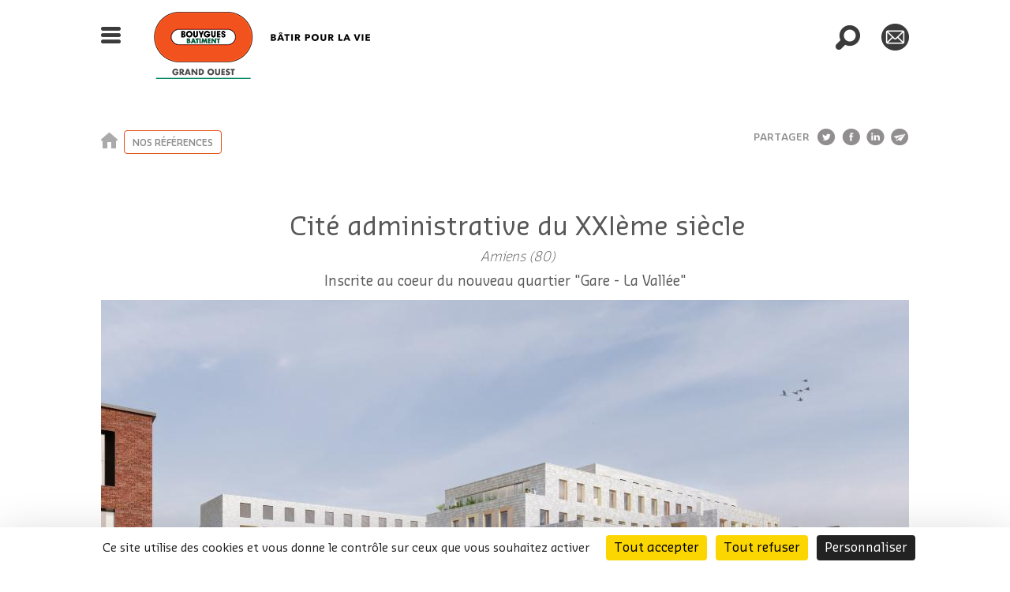

--- FILE ---
content_type: text/html; charset=utf-8
request_url: https://bouygues-batiment-grand-ouest.fr/references/cite-administrative-du-xxieme-siecle
body_size: 7216
content:
<!DOCTYPE html>
<html lang="fr" dir="ltr" prefix="content: http://purl.org/rss/1.0/modules/content/ dc: http://purl.org/dc/terms/ foaf: http://xmlns.com/foaf/0.1/ og: http://ogp.me/ns# rdfs: http://www.w3.org/2000/01/rdf-schema# sioc: http://rdfs.org/sioc/ns# sioct: http://rdfs.org/sioc/types# skos: http://www.w3.org/2004/02/skos/core# xsd: http://www.w3.org/2001/XMLSchema#">
<head>
  <link rel="profile" href="http://www.w3.org/1999/xhtml/vocab" />
  <meta charset="utf-8">
  <meta name="viewport" content="width=device-width, initial-scale=1.0, maximum-scale=1.0, user-scalable=0" />
  <meta http-equiv="Content-Type" content="text/html; charset=utf-8" />
<link rel="shortcut icon" href="https://bouygues-batiment-grand-ouest.fr/sites/default/files/favicon_ppbouygues.ico" type="image/vnd.microsoft.icon" />
<meta name="generator" content="Drupal 7 (https://www.drupal.org)" />
<link rel="canonical" href="https://bouygues-batiment-grand-ouest.fr/references/cite-administrative-du-xxieme-siecle" />
<link rel="shortlink" href="https://bouygues-batiment-grand-ouest.fr/node/606529" />
  <title>Cité administrative du XXIème siècle | Bouygues Bâtiment Grand-Ouest</title>
  <style>
@import url("https://bouygues-batiment-grand-ouest.fr/modules/system/system.base.css?sbohi3");
</style>
<style>
@import url("https://bouygues-batiment-grand-ouest.fr/sites/all/modules/contrib/date/date_api/date.css?sbohi3");
@import url("https://bouygues-batiment-grand-ouest.fr/sites/all/modules/contrib/date/date_popup/themes/datepicker.1.7.css?sbohi3");
@import url("https://bouygues-batiment-grand-ouest.fr/sites/all/modules/contrib/date/date_repeat_field/date_repeat_field.css?sbohi3");
@import url("https://bouygues-batiment-grand-ouest.fr/modules/field/theme/field.css?sbohi3");
@import url("https://bouygues-batiment-grand-ouest.fr/modules/node/node.css?sbohi3");
@import url("https://bouygues-batiment-grand-ouest.fr/sites/all/modules/contrib/views/css/views.css?sbohi3");
@import url("https://bouygues-batiment-grand-ouest.fr/sites/all/modules/contrib/ckeditor/css/ckeditor.css?sbohi3");
</style>
<style>
@import url("https://bouygues-batiment-grand-ouest.fr/sites/all/modules/custom/bycnfiliale_group/flexSlider/flexslider.css?sbohi3");
@import url("https://bouygues-batiment-grand-ouest.fr/sites/all/modules/contrib/ctools/css/ctools.css?sbohi3");
@import url("https://bouygues-batiment-grand-ouest.fr/sites/default/files/css/menu_icons.css?sbohi3");
</style>
<style>
@import url("https://bouygues-batiment-grand-ouest.fr/sites/all/themes/filiale/custom-bootstrap/stylesheets/bootstrap-styles.css?sbohi3");
@import url("https://bouygues-batiment-grand-ouest.fr/sites/all/themes/filiale/css/bootstrap-select.css?sbohi3");
@import url("https://bouygues-batiment-grand-ouest.fr/sites/all/themes/filiale/css/main.css?sbohi3");
@import url("https://bouygues-batiment-grand-ouest.fr/sites/all/themes/filiale/css/main2.css?sbohi3");
@import url("https://bouygues-batiment-grand-ouest.fr/sites/all/themes/filiale/css/main3.css?sbohi3");
@import url("https://bouygues-batiment-grand-ouest.fr/sites/all/themes/filiale/css/dev.css?sbohi3");
@import url("https://bouygues-batiment-grand-ouest.fr/sites/all/themes/filiale/css/wat-override.css?sbohi3");
</style>
  <!-- HTML5 element support for IE6-8 -->
  <!--[if lt IE 9]>
    <script src="//html5shiv.googlecode.com/svn/trunk/html5.js"></script>
  <![endif]-->
  <script src="https://bouygues-batiment-grand-ouest.fr/sites/all/modules/contrib/jquery_update/replace/jquery/2.2/jquery.min.js?v=2.2.4"></script>
<script src="https://bouygues-batiment-grand-ouest.fr/misc/jquery-extend-3.4.0.js?v=2.2.4"></script>
<script src="https://bouygues-batiment-grand-ouest.fr/misc/jquery-html-prefilter-3.5.0-backport.js?v=2.2.4"></script>
<script src="https://bouygues-batiment-grand-ouest.fr/misc/jquery.once.js?v=1.2"></script>
<script src="https://bouygues-batiment-grand-ouest.fr/misc/drupal.js?sbohi3"></script>
<script src="https://bouygues-batiment-grand-ouest.fr/sites/all/modules/contrib/jquery_update/js/jquery_browser.js?v=0.0.1"></script>
<script src="https://bouygues-batiment-grand-ouest.fr/sites/all/modules/contrib/admin_menu/admin_devel/admin_devel.js?sbohi3"></script>
<script src="https://bouygues-batiment-grand-ouest.fr/sites/default/files/languages/fr_5__SSM9IGqKCrc57r3_WNNfAIHOQrjs-BVgQEIAg_7A.js?sbohi3"></script>
<script src="https://bouygues-batiment-grand-ouest.fr/sites/all/modules/custom/bycnfiliale_group/flexSlider/jquery.flexslider.js?sbohi3"></script>
<script src="https://bouygues-batiment-grand-ouest.fr/sites/all/modules/custom/bycnfiliale_group/js/bycnfiliale_group_script.js?sbohi3"></script>
<script src="https://tarteaucitron.io/load.js?domain=bybat-go-prod.publicorp.net&amp;uuid=fd29eac799cdf1e61fa45c050afde9d7e2a3a879"></script>
<script src="https://bouygues-batiment-grand-ouest.fr/sites/all/themes/filiale/js/bootstrap.min.js?sbohi3"></script>
<script src="https://bouygues-batiment-grand-ouest.fr/sites/all/themes/filiale/js/bootstrap-select.min.js?sbohi3"></script>
<script src="https://bouygues-batiment-grand-ouest.fr/sites/all/themes/filiale/js/filiale.js?sbohi3"></script>
<script src="https://bouygues-batiment-grand-ouest.fr/sites/all/themes/filiale/js/jquery-bxslider/jquery.bxslider.js?sbohi3"></script>
<script src="https://bouygues-batiment-grand-ouest.fr/sites/all/themes/filiale/js/jquery-bxslider/jquery.bxslider.css?sbohi3"></script>
<script>jQuery.extend(Drupal.settings, {"basePath":"\/","pathPrefix":"","setHasJsCookie":0,"ajaxPageState":{"theme":"filiale","theme_token":"rBoFT9EIhVPQMGzGpqZCkRnqMZW_SSdMq8aTJpokSRg","js":{"sites\/all\/themes\/bootstrap\/js\/bootstrap.js":1,"sites\/all\/modules\/contrib\/jquery_update\/replace\/jquery\/2.2\/jquery.min.js":1,"misc\/jquery-extend-3.4.0.js":1,"misc\/jquery-html-prefilter-3.5.0-backport.js":1,"misc\/jquery.once.js":1,"misc\/drupal.js":1,"sites\/all\/modules\/contrib\/jquery_update\/js\/jquery_browser.js":1,"sites\/all\/modules\/contrib\/admin_menu\/admin_devel\/admin_devel.js":1,"public:\/\/languages\/fr_5__SSM9IGqKCrc57r3_WNNfAIHOQrjs-BVgQEIAg_7A.js":1,"sites\/all\/modules\/custom\/bycnfiliale_group\/flexSlider\/jquery.flexslider.js":1,"sites\/all\/modules\/custom\/bycnfiliale_group\/js\/bycnfiliale_group_script.js":1,"https:\/\/tarteaucitron.io\/load.js?domain=bybat-go-prod.publicorp.net\u0026uuid=fd29eac799cdf1e61fa45c050afde9d7e2a3a879":1,"sites\/all\/themes\/filiale\/js\/bootstrap.min.js":1,"sites\/all\/themes\/filiale\/js\/bootstrap-select.min.js":1,"sites\/all\/themes\/filiale\/js\/filiale.js":1,"sites\/all\/themes\/filiale\/js\/jquery-bxslider\/jquery.bxslider.js":1,"sites\/all\/themes\/filiale\/js\/jquery-bxslider\/jquery.bxslider.css":1},"css":{"modules\/system\/system.base.css":1,"sites\/all\/modules\/contrib\/date\/date_api\/date.css":1,"sites\/all\/modules\/contrib\/date\/date_popup\/themes\/datepicker.1.7.css":1,"sites\/all\/modules\/contrib\/date\/date_repeat_field\/date_repeat_field.css":1,"modules\/field\/theme\/field.css":1,"modules\/node\/node.css":1,"sites\/all\/modules\/contrib\/views\/css\/views.css":1,"sites\/all\/modules\/contrib\/ckeditor\/css\/ckeditor.css":1,"sites\/all\/modules\/custom\/bycnfiliale_group\/flexSlider\/flexslider.css":1,"sites\/all\/modules\/contrib\/ctools\/css\/ctools.css":1,"public:\/\/css\/menu_icons.css":1,"sites\/all\/themes\/filiale\/custom-bootstrap\/stylesheets\/bootstrap-styles.css":1,"sites\/all\/themes\/filiale\/css\/bootstrap-select.css":1,"sites\/all\/themes\/filiale\/css\/main.css":1,"sites\/all\/themes\/filiale\/css\/main2.css":1,"sites\/all\/themes\/filiale\/css\/main3.css":1,"sites\/all\/themes\/filiale\/css\/dev.css":1,"sites\/all\/themes\/filiale\/css\/wat-override.css":1}},"urlIsAjaxTrusted":{"\/references\/cite-administrative-du-xxieme-siecle":true},"bootstrap":{"anchorsFix":"0","anchorsSmoothScrolling":"0","formHasError":1,"popoverEnabled":0,"popoverOptions":{"animation":1,"html":0,"placement":"right","selector":"","trigger":"click","triggerAutoclose":1,"title":"","content":"","delay":0,"container":"body"},"tooltipEnabled":0,"tooltipOptions":{"animation":1,"html":0,"placement":"auto left","selector":"","trigger":"hover focus","delay":0,"container":"body"}}});</script>
  
  <!-- utile notamment pour l'accordeon  : -->
      <script src="//code.jquery.com/ui/1.11.4/jquery-ui.js"></script> 
  <!-- Facebook Pixel Code -->
  <script>
  !function(f,b,e,v,n,t,s){if(f.fbq)return;n=f.fbq=function(){n.callMethod?
  n.callMethod.apply(n,arguments):n.queue.push(arguments)};if(!f._fbq)f._fbq=n;
  n.push=n;n.loaded=!0;n.version='2.0';n.queue=[];t=b.createElement(e);t.async=!0;
  t.src=v;s=b.getElementsByTagName(e)[0];s.parentNode.insertBefore(t,s)}(window,
  document,'script','https://connect.facebook.net/en_US/fbevents.js');
  fbq('init', '343028479412331'); // Insert your pixel ID here.
  fbq('track', 'PageView');
  </script>
  <noscript><img height="1" width="1" style="display:none"
  src="https://www.facebook.com/tr?id=343028479412331&ev=PageView&noscript=1"
  /></noscript>
  <!-- DO NOT MODIFY -->
  <!-- End Facebook Pixel Code -->
	

	
</head>
<body class="html not-front not-logged-in no-sidebars page-node page-node- page-node-606529 node-type-references i18n-fr iframe-construction newsroom">
  <div id="skip-link">
    <a href="#main-content" class="element-invisible element-focusable">Aller au contenu principal</a>
  </div>
    


<header id="navbar" role="banner" class="navbar navbar-default">
  <div class="container">
      <div class="main-header"> 
          <button type="button" aria-controls="nav-collapse" class="navbar-toggle" aria-expanded="false" data-toggle="collapse" data-target="#nav-collapse">
        </button>
        
    <div class="navbar-header">
              <a class="logo navbar-btn" href="/" title="Accueil">
          <img src="https://bouygues-batiment-grand-ouest.fr/sites/default/files/bouygues-batiment-grand-ouest_0.png" alt="Accueil" />
        </a>
      
    
     
    </div>
            <div class="region region-header">
    <section id="block-bycnfiliale-group-block-header-search" class="block block-bycnfiliale-group clearfix">
    <div class="inner">
                  
      <ul class="links"><li class="search first"><a href="/">Rechercher</a></li>
<li class="newsletter last"><a href="/nous-contacter">Newsletter</a></li>
</ul>    </div>
</section>
  </div>
      </div>
  </div>
  <div class="search-header hideme hidden-xs">
    <div class="container">
               <div class="region region-search">
    <section id="block-search-form" class="block block-search clearfix">
    <div class="inner">
                        <h2 class="block-title">Rechercher</h2>
            
      <form class="form-search content-search" action="/references/cite-administrative-du-xxieme-siecle" method="post" id="search-block-form" accept-charset="UTF-8"><div><div>
    <div class="input-group"><input title="Indiquer les termes à rechercher" placeholder="Tapez votre recherche ici..." class="form-control form-text" type="text" id="edit-search-block-form--2" name="search_block_form" value="" size="15" maxlength="128" /><span class="input-group-btn"><button type="submit" class="btn btn-primary">OK</button></span></div><a href="/" class="search-clear hideme">x</a><div class="form-actions form-wrapper form-group" id="edit-actions"><button class="element-invisible btn btn-primary form-submit" type="submit" id="edit-submit" name="op" value="Rechercher">Rechercher</button>
</div><input type="hidden" name="form_build_id" value="form-54kuhX7fcD4awUdUFHPNRw5A64ACO4cqVP8fTlJO59U" />
<input type="hidden" name="form_id" value="search_block_form" />
</div>
</div></form>    </div>
</section>
  </div>
      
         </div>
  </div>
      <div class="navbar-collapse collapse" id="nav-collapse">
      <div class="navbar-inner">
          <div class="navbar-mobile">
          <div class="container">
            <button type="button" class="nav-mobile navbar-toggle" aria-controls="nav-collapse" aria-expanded="false" data-toggle="collapse" data-target="#nav-collapse">
              </button>
              <div class="region region-header">
      <div class="region region-header">
    <section id="block-bycnfiliale-group-block-header-search" class="block block-bycnfiliale-group clearfix">
    <div class="inner">
                  
      <ul class="links"><li class="search first"><a href="/">Rechercher</a></li>
<li class="newsletter last"><a href="/nous-contacter">Newsletter</a></li>
</ul>    </div>
</section>
  </div>
  </div>
          </div>    
        </div>
          <div class="search-header hideme hidden-sm hidden-md hidden-lg">
          <div class="container">
                              <div class="region region-search-mobile">
    <section id="block-search-form--2" class="block block-search clearfix">
    <div class="inner">
                        <h2 class="block-title">Rechercher</h2>
            
      <form class="form-search content-search" action="/references/cite-administrative-du-xxieme-siecle" method="post" id="search-block-form--2" accept-charset="UTF-8"><div><div>
    <div class="input-group"><input title="Indiquer les termes à rechercher" placeholder="Tapez votre recherche ici..." class="form-control form-text" type="text" id="edit-search-block-form--4" name="search_block_form" value="" size="15" maxlength="128" /><span class="input-group-btn"><button type="submit" class="btn btn-primary">OK</button></span></div><a href="/" class="search-clear hideme">x</a><div class="form-actions form-wrapper form-group" id="edit-actions--2"><button class="element-invisible btn btn-primary form-submit" type="submit" id="edit-submit--2" name="op" value="Rechercher">Rechercher</button>
</div><input type="hidden" name="form_build_id" value="form-3kOqzllde_S30Yc0yPPlLyhVG5qAkzIb4G0QdwyHtbc" />
<input type="hidden" name="form_id" value="search_block_form" />
</div>
</div></form>    </div>
</section>
  </div>
      
             
          </div>
        </div>        
        <div class="container">
          <nav role="navigation">
                                        <div class="region region-navigation">
    <section id="block-system-main-menu" class="block block-system block-menu clearfix">
    <div class="inner">
                  
      <ul class="menu nav"><li class="first expanded dropdown"><a href="/" class="dropdown-toggle" data-toggle="dropdown">Créer des lieux de vie <span class="caret"></span></a><ul class="dropdown-menu"><li class="first leaf"><a href="/habiter">Habiter</a></li>
<li class="leaf"><a href="/rehabiliter-lhabitat">Réhabiliter l&#039;habitat</a></li>
<li class="leaf"><a href="/travailler-0">Travailler</a></li>
<li class="leaf"><a href="/se-soigner">Se soigner</a></li>
<li class="leaf"><a href="/apprendre-0">Apprendre</a></li>
<li class="leaf"><a href="/se-divertir-0">Se divertir</a></li>
<li class="leaf"><a href="/defendre">Défendre</a></li>
<li class="leaf"><a href="/produire">Produire</a></li>
<li class="last leaf"><a href="/developpement-immobilier">Développement immobilier</a></li>
</ul></li>
<li class="expanded dropdown"><a href="/" class="dropdown-toggle" data-toggle="dropdown">Bâtir autrement <span class="caret"></span></a><ul class="dropdown-menu"><li class="first leaf"><a href="/concevoir-differemment-bim">Responsable</a></li>
<li class="collapsed"><a href="/developpement-economique-social">Engagé</a></li>
<li class="leaf"><a href="/innovant-1">Innovant</a></li>
<li class="leaf"><a href="/economisez-bien-plus-que-votre-energie">Kléom : Economisez bien plus que votre énergie !</a></li>
<li class="last leaf"><a href="https://solutions.bouygues-construction.com/wewood/">WeWood, l&#039;ambition bois</a></li>
</ul></li>
<li class="leaf"><a href="/nos-references">Nos références</a></li>
<li class="leaf"><a href="/newsroom">Newsroom</a></li>
<li class="expanded dropdown"><a href="/" class="dropdown-toggle" data-toggle="dropdown">Acteur local et global <span class="caret"></span></a><ul class="dropdown-menu"><li class="first leaf"><a href="/notre-ambition">Notre ambition</a></li>
<li class="leaf"><a href="/nous-connaitre-en-1-clic">Nous connaître en 1 clic</a></li>
<li class="leaf"><a href="https://www.bouygues-batiment-grand-ouest.fr/lequipe-dirigeante-0">L&#039;équipe dirigeante</a></li>
<li class="last leaf"><a href="https://www.bouygues-construction.com/">Le groupe Bouygues Construction</a></li>
</ul></li>
<li class="last leaf"><a href="/sengager-nos-cotes">S&#039;engager à nos côtés</a></li>
</ul>    </div>
</section>
  </div>
                      </nav>
        </div>
      </div>
    </div>
  </header>

<div class="main-container">

  <header role="banner" id="page-header">
    
  </header> <!-- /#page-header -->

  <div class="clearfix">

    
    <section class="container">
      <div class="main">
        <div class="top-wrapper">
          <h2 class="element-invisible">Vous êtes ici</h2><div class="breadcrumb"><span class="inline odd first"><a href="/">Accueil</a></span> <span class="delimiter">»</span> <span class="inline even last"><a href="/nos-references">Nos références</a></span></div>                              <div class="content-partager">  <div class="region region-partager">
    <section id="block-bycnfiliale-group-block-partager" class="block block-bycnfiliale-group clearfix">
    <div class="inner">
                        <h2 class="block-title">Partager</h2>
            
      <div class="bloc-partarger">
  <ul>
    <li class="twitter">
      <a href="https://twitter.com/share?text=Cit%C3%A9%20administrative%20du%20XXI%C3%A8me%20si%C3%A8cle&amp;url=https%3A//bouygues-batiment-grand-ouest.fr/references/cite-administrative-du-xxieme-siecle" title="Twitter" rel="nofollow" target="blank">Twitter</a>    </li>  
    <li class="facebook">
      <a href="https://www.facebook.com/sharer/sharer.php?u=https%3A//bouygues-batiment-grand-ouest.fr/references/cite-administrative-du-xxieme-siecle" title="Facebook" rel="nofollow" target="blank">Facebook</a>    </li> 
    <li class="linkedin">
      <a href="https://www.linkedin.com/shareArticle?mini=1&amp;title=Cit%C3%A9%20administrative%20du%20XXI%C3%A8me%20si%C3%A8cle&amp;url=https%3A//bouygues-batiment-grand-ouest.fr/references/cite-administrative-du-xxieme-siecle" title="Linkedin" rel="nofollow" target="blank">Linkedin</a>        
    </li>
    
    <li class="mail">
      <a title="Envoyer par email" data-toggle="modal" href="/printmail/606529" data-target="#myModal">Envoyer par e-mail</a>

    </li>
  </ul>
</div>
  <!-- Modal -->
 <div class="modal fade" id="myModal" role="dialog">
    <div class="modal-dialog">
    
      <!-- Modal content-->
      <div class="modal-content">

        <div class="modal-body">
        </div>
      </div>
      
    </div>
 </div>

    </div>
</section>
  </div>
</div>
                    
        </div>
    
      <a id="main-content"></a>
      
      
                                                      <div class="region region-content">
    <section id="block-system-main" class="block block-system clearfix">
    <div class="inner">
                  
      <article id="node-606529" class="node node-references clearfix" about="/references/cite-administrative-du-xxieme-siecle" typeof="sioc:Item foaf:Document">
    <header>
            <span property="dc:title" content="Cité administrative du XXIème siècle" class="rdf-meta element-hidden"></span>      </header>
    <div class="wrap-titre"><div class="back-lien"><a class="lien-back" href="#">Retour</a></div><div class="page-header"><h1>Cité administrative du XXIème siècle</h1> <div class="sous-titre">Amiens (80)</div></div></div><div class="field field-name-field-sous-titre field-type-text field-label-hidden"><div class="field-items"><div class="field-item even">Amiens (80)</div></div></div><div class="field field-name-field-texte-vignette field-type-text-long field-label-hidden"><div class="field-items"><div class="field-item even">Inscrite au coeur du nouveau quartier "Gare - La Vallée"</div></div></div><div class="flexslider">
  <ul class="slides"><li class="0 first"><span><img typeof="foaf:Image" class="img-responsive" src="https://bouygues-batiment-grand-ouest.fr/sites/default/files/styles/diapo_reference/public/ca_amiens_3.jpg?itok=GVbfGM2-" width="1024" height="615" alt="" /></span></li>
<li class="1"><span><img typeof="foaf:Image" class="img-responsive" src="https://bouygues-batiment-grand-ouest.fr/sites/default/files/styles/diapo_reference/public/ca_amiens_2_0.jpg?itok=-L86Qgyh" width="1024" height="615" alt="" /></span></li>
<li class="2 last"><span><img typeof="foaf:Image" class="img-responsive" src="https://bouygues-batiment-grand-ouest.fr/sites/default/files/styles/diapo_reference/public/ca_amiens_1.jpg?itok=ARpJ1ozh" width="1024" height="615" alt="" /></span></li>
</ul></div><div class="field field-name-field-description field-type-text-long field-label-hidden"><div class="field-items"><div class="field-item even"><p class="rtejustify">Le projet de construction bas carbone de la nouvelle <span style="color:#FF8C00"><strong>Cit&eacute; Administrative d&rsquo;Amiens</strong></span>, dite du XXI&egrave;me si&egrave;cle, a &eacute;t&eacute; valid&eacute; dans le contrat de d&eacute;veloppement territorial de l&rsquo;Ami&eacute;nois afin de moderniser les services publics et leur ancrage, et d&rsquo;assurer l&rsquo;attractivit&eacute; du territoire.</p>
<p class="rtejustify">&nbsp;</p>
<p class="rtejustify">
Les <span style="color:#FF8C00"><strong>20 000 m&sup2;</strong></span> de la future Cit&eacute;, r&eacute;partis en trois b&acirc;timents attenants, vont s&rsquo;int&eacute;grer dans la ZAC Gare &ndash; La Vall&eacute;e et auront pour vocation de r&eacute;unir au c&oelig;ur de la ville une grande majorit&eacute; des services de l&rsquo;Etat, soit environ <span style="color:#FF8C00"><strong>1 100 agents</strong></span> repr&eacute;sentant <span style="color:#FF8C00"><strong>18 services de l&rsquo;administration</strong>.&nbsp;</span>En plus des locaux administratifs, un restaurant inter-administratif d&rsquo;une surface de 900 m&sup2; est int&eacute;gr&eacute; au projet, ainsi qu&rsquo;une cr&egrave;che jouissant d&rsquo;un jardin ext&eacute;rieur de 40 m&sup2;.</p>
<p class="rtejustify">&nbsp;</p>
<p class="rtejustify">
Le projet mise sur l&rsquo;int&eacute;gration de <span style="color:#FF8C00"><strong>solutions constructives pr&eacute;fabriqu&eacute;es</strong></span> en fili&egrave;res s&egrave;ches et durables. L&rsquo;<span style="color:#FF8C00"><strong>int&eacute;gration</strong></span><span style="color:#FF8C00"><strong> du bois</strong></span> se fera &agrave; travers la mise en place de planchers bois sur une grande partie du projet et de ch&acirc;ssis mixtes bois/aluminium. L&#39;enveloppe thermique performante repose sur une isolation ext&eacute;rieure efficiente et des menuiseries triple-vitrage.<br />
En compl&eacute;ment, l&rsquo;architecture des b&acirc;timents repose sur une <span style="color:#FF8C00"><strong>conception bioclimatique </strong></span>:&nbsp;une d&eacute;marche qui favorise les &eacute;conomies d&#39;&eacute;nergie et permet de r&eacute;duire les d&eacute;penses de chauffage et de climatisation.&nbsp;Les volumes de la Cit&eacute;, plus compacts, ont &eacute;t&eacute; pens&eacute;s pour favoriser l&rsquo;int&eacute;gration de la lumi&egrave;re du jour dans les espaces et ainsi valoriser les apports en chaleur naturelle.&nbsp;<br />
L&rsquo;am&eacute;nagement des espaces int&eacute;rieurs s&rsquo;appuie sur le concept de la <span style="color:#FF8C00"><strong>biophilie</strong></span>, c&rsquo;est-&agrave;-dire l&rsquo;int&eacute;gration du vivant dans l&rsquo;environnement b&acirc;ti.</p>
<p>&nbsp;</p>
<p><strong>Ma&icirc;tre d&#39;ouvrage</strong> : Minist&egrave;re de l&#39;Economie</p>
<p><strong>Ma&icirc;tre d&#39;ouvrage d&eacute;l&eacute;gu&eacute;</strong> : SAFIGIM</p>
<p><strong>Architecte</strong> : Art &amp; Build</p>
<p><strong>Groupement&nbsp;du March&eacute;&nbsp;Public Global de Performance </strong>: Bouygues B&acirc;timent Grand Ouest,&nbsp;Art &amp; Build, ELAN, Sogeti Ing&eacute;nierie, Inddigo, Energelio, Economie 80, Acoustibel&nbsp;et Cram</p>
</div></div></div><div class="field field-name-field-department field-type-taxonomy-term-reference field-label-above"><div class="field-label">Départment:&nbsp;</div><div class="field-items"><div class="field-item even"><a href="/department/somme-80" typeof="skos:Concept" property="rdfs:label skos:prefLabel" datatype="">Somme (80)</a></div></div></div>    </article>
    </div>
</section>
  </div>
      </div>
    </section>
    
           
  
      
         <div class="region region-suivez-nous">
    <section id="block-menu-menu-suivez-nous" class="block block-menu clearfix">
    <div class="inner">
                        <h2 class="block-title">Suivez-nous :</h2>
            
      <ul class="menu nav"><li class="first leaf"><a href="https://fr.linkedin.com/company/bouygues-b%C3%A2timent-grand-ouest" class="link-linkedin" target="_blank">Linkedin</a></li>
<li class="leaf"><a href="https://twitter.com/bouyguesbat_go" class="suivez-nous" target="_blank">Twitter</a></li>
<li class="last leaf"><a href="https://www.instagram.com/bouygues_batiment_go/" class="link-instagram" target="_blank">Instagram</a></li>
</ul>    </div>
</section>
  </div>
     
      
    
  </div>
</div>

  <footer class="footer">
    <div class="container">
      <div class="wrap-footer-top">
          <div class="region region-footer">
  	<div class="row">
	    <section id="block-menu-menu-implantations" class="block block-menu clearfix">
    <div class="inner">
                        <h2 class="block-title">Les entités de Bouygues Bâtiment France</h2>
            
      <ul class="menu nav"><li class="first leaf"><a href="http://www.bouygues-batiment-centre-sud-ouest.com/" target="_blank">Bouygues Bâtiment Centre Sud-Ouest</a></li>
<li class="leaf"><a href="http://www.bouygues-batiment-ile-de-france.com" target="_blank">Bouygues Bâtiment Île-de-France</a></li>
<li class="leaf"><a href="http://www.bouygues-batiment-nord-est.fr/" target="_blank">Bouygues Bâtiment Nord-Est</a></li>
<li class="leaf"><a href="http://www.bouygues-batiment-sud-est.fr/" target="_blank">Bouygues Bâtiment Sud-Est</a></li>
<li class="last leaf"><a href="http://www.linkcity.com/" target="_blank">Linkcity</a></li>
</ul>    </div>
</section>
<section id="block-menu-menu-creer-et-acteur" class="block block-menu clearfix">
    <div class="inner">
                  
      <ul class="menu nav"><li class="first leaf"><a href="/nous-connaitre-en-1-clic">Nous connaître en 1 clic</a></li>
<li class="leaf"><a href="https://careers.bouygues-construction.com/go/BBGO-FR/9504401/">Nos offres d&#039;emploi</a></li>
<li class="leaf"><a href="/nos-references">Nos références</a></li>
<li class="leaf"><a href="/nous-contacter">Nous contacter</a></li>
<li class="last leaf"><a href="/newsroom">Newsroom</a></li>
</ul>    </div>
</section>
	</div>
  </div>
            <div class="region region-footer-right">
  	<div class="row">
	    <section id="block-bycnfiliale-group-block-group-footer" class="block block-bycnfiliale-group clearfix">
    <div class="inner">
                  
      <div class ="footer-filiale-group">
    <div class="footer-group-title">Une filiale du groupe</div>
    <div class="footer-group-logo"><a href="https://www.bouygues-construction.com/" target="_blank"><img typeof="foaf:Image" class="img-responsive" src="https://bouygues-batiment-grand-ouest.fr/sites/all/modules/custom/bycnfiliale_group/image/footer-logo.png" alt="Bouygues filiale" /></a></div>
</div>        </div>
</section>
	</div>
  </div>
      </div>
      <div class="wrap-footer-bottom">
          <div class="region region-footer-bottom">
    <section id="block-menu-menu-copywrite" class="block block-menu clearfix">
    <div class="inner">
                  
      <ul class="menu nav"><li class="first leaf"><a href="/organisation-devenements-rgpd">ORGANISATION D&#039;EVENEMENTS – RGPD </a></li>
<li class="leaf"><a href="/mentions-legales">MENTIONS LÉGALES</a></li>
<li class="last leaf"><a href="/sitemap">PLAN DU SITE</a></li>
</ul>    </div>
</section>
  </div>
      </div>
    </div> 
  </footer>
  <script src="https://bouygues-batiment-grand-ouest.fr/sites/all/themes/bootstrap/js/bootstrap.js?sbohi3"></script>
</body>
</html>


--- FILE ---
content_type: text/css
request_url: https://bouygues-batiment-grand-ouest.fr/sites/default/files/css/menu_icons.css?sbohi3
body_size: 524
content:
a.menu-744, ul.links li.menu-744 a {
  background-image: url(/sites/default/files/styles/icon_white_63x63_/public/menu_icons/menu_icon_744.png);
  padding-left:90px;
  background-repeat: no-repeat;
  background-position: left;
  height: 63px;
}

a.menu-745, ul.links li.menu-745 a {
  background-image: url(/sites/default/files/styles/icon_white_63x63_/public/menu_icons/menu_icon_745.png);
  padding-left:90px;
  background-repeat: no-repeat;
  background-position: left;
  height: 63px;
}

a.menu-2088, ul.links li.menu-2088 a {
  background-image: url(/sites/default/files/styles/icons/public/menu_icons/menu_icon_2088.png);
  padding-left:50px;
  background-repeat: no-repeat;
  background-position: left;
  height: 50px;
}

a.menu-2213, ul.links li.menu-2213 a {
  background-image: url(/sites/default/files/styles/icons/public/menu_icons/menu_icon_2213.png);
  padding-left:50px;
  background-repeat: no-repeat;
  background-position: left;
  height: 50px;
}

a.menu-2215, ul.links li.menu-2215 a {
  background-image: url(/sites/default/files/styles/icons/public/menu_icons/rehabiliter.png);
  padding-left:50px;
  background-repeat: no-repeat;
  background-position: left;
  height: 50px;
}

a.menu-2241, ul.links li.menu-2241 a {
  background-image: url(/sites/default/files/styles/icon_white_63x63_/public/menu_icons/menu_icon_743.png);
  padding-left:90px;
  background-repeat: no-repeat;
  background-position: left;
  height: 63px;
}

a.menu-2242, ul.links li.menu-2242 a {
  background-image: url(/sites/default/files/styles/icons/public/menu_icons/produire.png);
  padding-left:50px;
  background-repeat: no-repeat;
  background-position: left;
  height: 50px;
}

a.menu-2243, ul.links li.menu-2243 a {
  background-image: url(/sites/default/files/styles/icons/public/menu_icons/se-soigner.png);
  padding-left:50px;
  background-repeat: no-repeat;
  background-position: left;
  height: 50px;
}

a.menu-2244, ul.links li.menu-2244 a {
  background-image: url(/sites/default/files/styles/icons/public/menu_icons/apprendre.png);
  padding-left:50px;
  background-repeat: no-repeat;
  background-position: left;
  height: 50px;
}

a.menu-2247, ul.links li.menu-2247 a {
  background-image: url(/sites/default/files/styles/icon_white_63x63_/public/menu_icons/Equipe-dirigeante.png);
  padding-left:58px;
  background-repeat: no-repeat;
  background-position: left;
  height: 41px;
}

a.menu-2257, ul.links li.menu-2257 a {
  background-image: url(/sites/default/files/styles/icons/public/menu_icons/travailler.png);
  padding-left:50px;
  background-repeat: no-repeat;
  background-position: left;
  height: 50px;
}

a.menu-2354, ul.links li.menu-2354 a {
  background-image: url(/sites/default/files/styles/icons/public/menu_icons/securiser.png);
  padding-left:50px;
  background-repeat: no-repeat;
  background-position: left;
  height: 50px;
}

a.menu-2356, ul.links li.menu-2356 a {
  background-image: url(/sites/default/files/styles/icon_white_63x63_/public/menu_icons/menu_icon_2356.png);
  padding-left:90px;
  background-repeat: no-repeat;
  background-position: left;
  height: 63px;
}

a.menu-2362, ul.links li.menu-2362 a {
  background-image: url(/sites/default/files/styles/icon_white_63x63_/public/menu_icons/menu_icon_2362.png);
  padding-left:90px;
  background-repeat: no-repeat;
  background-position: left;
  height: 63px;
}

a.menu-2390, ul.links li.menu-2390 a {
  background-image: url(/sites/default/files/styles/menu_icon/public/menu_icons/menu_icon_2390.png);
  padding-left:45px;
  background-repeat: no-repeat;
  background-position: left;
  height: 45px;
}

a.menu-2392, ul.links li.menu-2392 a {
  background-image: url(/sites/default/files/styles/menu_icon_big/public/sites/default/files/menu_icons/linkcity_logo_bleu_electrique_rvb_exe_0_0.png);
  padding-left:200px;
  background-repeat: no-repeat;
  background-position: left;
  height: 68px;
}

a.menu-2904, ul.links li.menu-2904 a {
  background-image: url(/sites/default/files/styles/menu_icon_big/public/sites/default/files/menu_icons/kleom-logo-couleurs_0.png);
  padding-left:200px;
  background-repeat: no-repeat;
  background-position: left;
  height: 45px;
}



--- FILE ---
content_type: text/css
request_url: https://bouygues-batiment-grand-ouest.fr/sites/all/themes/filiale/css/main.css?sbohi3
body_size: 21542
content:
/* Generated by Font Squirrel (https://www.fontsquirrel.com) on May 6, 2016 */
@font-face {
  font-family: 'sansa_stdblack';
  src: url("../fonts/sansastd-black.eot");
  src: url("../fonts/sansastd-black.eot?#iefix") format("embedded-opentype"), url("../fonts/sansastd-black.woff2") format("woff2"), url("../fonts/sansastd-black.woff") format("woff"), url("../fonts/sansastd-black.ttf") format("truetype"), url("../fonts/sansastd-black.svg#sansa_stdblack") format("svg");
  font-weight: normal;
  font-style: normal;
}
@font-face {
  font-family: 'sansa_stdlight';
  src: url("../fonts/sansastd-light.eot");
  src: url("../fonts/sansastd-light.eot?#iefix") format("embedded-opentype"), url("../fonts/sansastd-light.woff2") format("woff2"), url("../fonts/sansastd-light.woff") format("woff"), url("../fonts/sansastd-light.ttf") format("truetype"), url("../fonts/sansastd-light.svg#sansa_stdlight") format("svg");
  font-weight: normal;
  font-style: normal;
}
@font-face {
  font-family: 'sansa_stdnormal';
  src: url("../fonts/sansastd-normal.eot");
  src: url("../fonts/sansastd-normal.eot?#iefix") format("embedded-opentype"), url("../fonts/sansastd-normal.woff2") format("woff2"), url("../fonts/sansastd-normal.woff") format("woff"), url("../fonts/sansastd-normal.ttf") format("truetype"), url("../fonts/sansastd-normal.svg#sansa_stdnormal") format("svg");
  font-weight: normal;
  font-style: normal;
}
@font-face {
  font-family: 'sansa_stdsemibold';
  src: url("../fonts/sansastd-semibold.eot");
  src: url("../fonts/sansastd-semibold.eot?#iefix") format("embedded-opentype"), url("../fonts/sansastd-semibold.woff2") format("woff2"), url("../fonts/sansastd-semibold.woff") format("woff"), url("../fonts/sansastd-semibold.ttf") format("truetype"), url("../fonts/sansastd-semibold.svg#sansa_stdsemibold") format("svg");
  font-weight: normal;
  font-style: normal;
}
@media only screen and (max-width: 991px) {
  /* line 83, ../sass/_responsive.scss */
  .container {
    padding-left: 24px;
    padding-right: 24px;
  }
}
@media only screen and (max-width: 767px) {
  /* line 83, ../sass/_responsive.scss */
  .container {
    padding-left: 20px;
    padding-right: 20px;
  }
}

/********* landscape mobile **********/
/*********** flex center ***************/
/* line 1, ../sass/_header.scss */
#navbar {
  padding: 15px 0;
  border: none;
  background: none;
}
/* line 6, ../sass/_header.scss */
.page-newsroom #navbar {
  padding: 15px 0 10px;
}
@media only screen and (max-width: 767px) {
  /* line 6, ../sass/_header.scss */
  .page-newsroom #navbar {
    padding: 15px 0;
  }
}
/* line 13, ../sass/_header.scss */
#navbar .navbar-collapse {
  position: relative;
  border: none;
}
@media only screen and (max-width: 767px) {
  /* line 13, ../sass/_header.scss */
  #navbar .navbar-collapse {
    position: static;
  }
}
/* line 19, ../sass/_header.scss */
#navbar .navbar-collapse .caret {
  display: none;
}
/* line 22, ../sass/_header.scss */
#navbar .navbar-collapse nav {
  margin-left: 130px;
}
@media only screen and (max-width: 1199px) {
  /* line 22, ../sass/_header.scss */
  #navbar .navbar-collapse nav {
    margin-left: 20px;
    margin-right: 20px;
  }
}
@media only screen and (max-width: 767px) {
  /* line 22, ../sass/_header.scss */
  #navbar .navbar-collapse nav {
    margin-left: 0;
    margin-right: 0;
  }
}
/* line 35, ../sass/_header.scss */
#navbar .navbar-collapse .menu > li.dropdown:first-child .dropdown-menu {
  display: block;
}
/* line 39, ../sass/_header.scss */
#navbar .navbar-collapse .menu > li > a {
  padding: 18px 0;
  color: #575757;
  font-size: 15px;
  font-family: sansa_stdnormal;
  line-height: normal;
  display: block;
  border-bottom: 1px solid #575757;
  text-transform: uppercase;
  text-align: center;
  width: 360px;
}
@media only screen and (max-width: 1199px) {
  /* line 39, ../sass/_header.scss */
  #navbar .navbar-collapse .menu > li > a {
    width: 254px;
  }
}
@media only screen and (max-width: 767px) {
  /* line 39, ../sass/_header.scss */
  #navbar .navbar-collapse .menu > li > a {
    width: 100%;
    font-size: 24px;
  }
}
@media only screen and (max-width: 479px) {
  /* line 39, ../sass/_header.scss */
  #navbar .navbar-collapse .menu > li > a {
    font-size: 16px;
  }
}
/* line 60, ../sass/_header.scss */
#navbar .navbar-collapse .menu > li > a:hover, #navbar .navbar-collapse .menu > li > a.active, #navbar .navbar-collapse .menu > li > a.active-trail {
  border-bottom: 1px solid #e75113;
  color: #e75113;
  font-family: sansa_stdsemibold;
}
/* line 65, ../sass/_header.scss */
#navbar .navbar-collapse .menu > li > a.dropdown-toggle {
  background-image: url("../images/icons/fleche-menu-gris.png");
  background-repeat: no-repeat;
  background-position: right;
}
@media only screen and (max-width: 767px) {
  /* line 65, ../sass/_header.scss */
  #navbar .navbar-collapse .menu > li > a.dropdown-toggle {
    background-image: url("../images/icons/fleche-menu-mobile.png");
  }
}
/* line 72, ../sass/_header.scss */
#navbar .navbar-collapse .menu > li > a.dropdown-toggle:hover, #navbar .navbar-collapse .menu > li > a.dropdown-toggle.active, #navbar .navbar-collapse .menu > li > a.dropdown-toggle.active-trail {
  background-image: url("../images/icons/fleche-menu-hover.png");
}
@media only screen and (max-width: 767px) {
  /* line 72, ../sass/_header.scss */
  #navbar .navbar-collapse .menu > li > a.dropdown-toggle:hover, #navbar .navbar-collapse .menu > li > a.dropdown-toggle.active, #navbar .navbar-collapse .menu > li > a.dropdown-toggle.active-trail {
    background-image: url("../images/icons/fleche-menu-mobile-active.png");
  }
}
/* line 83, ../sass/_header.scss */
#navbar .navbar-collapse .menu > li > .dropdown-menu {
  -webkit-box-shadow: inherit;
  -moz-box-shadow: inherit;
  box-shadow: inherit;
  left: auto;
  right: 0;
  width: 50%;
  padding: 15px 0 0 80px;
  margin-left: 50px;
  margin-top: 0;
  min-height: 320px;
  top: 14px;
  border-radius: 0;
  border: none;
  border-left: 1px solid #575757;
  background: none;
  font-size: 0;
}
@media only screen and (max-width: 1199px) {
  /* line 83, ../sass/_header.scss */
  #navbar .navbar-collapse .menu > li > .dropdown-menu {
    width: 100%;
    max-width: 400px;
    right: 254px;
    padding-left: 36px;
    margin-left: 70px;
  }
  /* line 104, ../sass/_header.scss */
  .admin-menu #navbar .navbar-collapse .menu > li > .dropdown-menu {
    right: 200px;
  }
}
@media only screen and (max-width: 970px) {
  /* line 110, ../sass/_header.scss */
  .admin-menu #navbar .navbar-collapse .menu > li > .dropdown-menu {
    right: 160px;
  }
}
@media only screen and (max-width: 930px) {
  /* line 116, ../sass/_header.scss */
  .admin-menu #navbar .navbar-collapse .menu > li > .dropdown-menu {
    right: 100px;
  }
}
@media only screen and (max-width: 900px) {
  /* line 122, ../sass/_header.scss */
  .admin-menu #navbar .navbar-collapse .menu > li > .dropdown-menu {
    right: 60px;
  }
}
@media only screen and (max-width: 830px) {
  /* line 128, ../sass/_header.scss */
  .admin-menu #navbar .navbar-collapse .menu > li > .dropdown-menu {
    right: 0;
  }
}
@media only screen and (max-width: 790px) {
  /* line 134, ../sass/_header.scss */
  .admin-menu #navbar .navbar-collapse .menu > li > .dropdown-menu {
    max-width: 390px;
  }
}
@media only screen and (max-width: 991px) {
  /* line 83, ../sass/_header.scss */
  #navbar .navbar-collapse .menu > li > .dropdown-menu {
    right: 35px;
    min-height: 320px;
  }
}
@media only screen and (max-width: 767px) {
  /* line 83, ../sass/_header.scss */
  #navbar .navbar-collapse .menu > li > .dropdown-menu {
    position: relative;
    top: auto;
    left: auto;
    max-width: none;
    min-height: 0;
    padding: 0 0 20px;
    border-left: none;
    border-bottom: 1px solid #575757;
    margin: 0 0 8px;
    width: 100%;
    left: 0;
  }
}
/* line 157, ../sass/_header.scss */
#navbar .navbar-collapse .menu > li > .dropdown-menu li {
  display: table;
  vertical-align: top;
  padding-right: 20px;
  width: 50%;
  font-size: 16px;
  font-family: sansa_stdnormal;
  font-weight: normal;
}
@media only screen and (max-width: 1199px) {
  /* line 157, ../sass/_header.scss */
  #navbar .navbar-collapse .menu > li > .dropdown-menu li {
    min-width: 160px;
  }
}
@media only screen and (max-width: 767px) {
  /* line 157, ../sass/_header.scss */
  #navbar .navbar-collapse .menu > li > .dropdown-menu li {
    min-width: 0;
    width: 100%;
    padding-left: 10px;
    font-size: 25px;
  }
}
@media only screen and (max-width: 479px) {
  /* line 157, ../sass/_header.scss */
  #navbar .navbar-collapse .menu > li > .dropdown-menu li {
    font-size: 16px;
  }
}
/* line 178, ../sass/_header.scss */
#navbar .navbar-collapse .menu > li > .dropdown-menu a {
  padding: 10px 0;
  background: none;
  color: #575757;
  line-height: 1;
  white-space: nowrap;
}
@media only screen and (max-width: 767px) {
  /* line 178, ../sass/_header.scss */
  #navbar .navbar-collapse .menu > li > .dropdown-menu a {
    white-space: normal;
  }
}
/* line 187, ../sass/_header.scss */
#navbar .navbar-collapse .menu > li > .dropdown-menu a:hover, #navbar .navbar-collapse .menu > li > .dropdown-menu a.active {
  color: #e75113;
  text-decoration: none;
  font-family: sansa_stdsemibold;
}
/* line 191, ../sass/_header.scss */
#navbar .navbar-collapse .menu > li > .dropdown-menu a:hovera.active-trail, #navbar .navbar-collapse .menu > li > .dropdown-menu a.activea.active-trail {
  color: #e75113;
}
/* line 195, ../sass/_header.scss */
#navbar .navbar-collapse .menu > li > .dropdown-menu a.dropdown-toggle {
  padding-bottom: 0;
}
/* line 199, ../sass/_header.scss */
#navbar .navbar-collapse .menu > li > .dropdown-menu .dropdown-menu {
  position: relative;
  min-width: 0;
  background: none;
  border: none;
  border-radius: 0;
  -webkit-box-shadow: inherit;
  -moz-box-shadow: inherit;
  box-shadow: inherit;
  margin-left: 15px;
}
@media only screen and (max-width: 767px) {
  /* line 199, ../sass/_header.scss */
  #navbar .navbar-collapse .menu > li > .dropdown-menu .dropdown-menu {
    padding-top: 20px;
    margin: 0 0 0 10px;
  }
}
/* line 212, ../sass/_header.scss */
#navbar .navbar-collapse .menu > li > .dropdown-menu .dropdown-menu li {
  display: block;
  width: 100%;
  padding: 0;
}
@media only screen and (max-width: 1199px) {
  /* line 212, ../sass/_header.scss */
  #navbar .navbar-collapse .menu > li > .dropdown-menu .dropdown-menu li {
    min-width: 0;
  }
}
/* line 219, ../sass/_header.scss */
#navbar .navbar-collapse .menu > li > .dropdown-menu .dropdown-menu li + li {
  margin-top: 5px;
}
@media only screen and (max-width: 767px) {
  /* line 219, ../sass/_header.scss */
  #navbar .navbar-collapse .menu > li > .dropdown-menu .dropdown-menu li + li {
    margin-top: 20px;
  }
}
/* line 226, ../sass/_header.scss */
#navbar .navbar-collapse .menu > li > .dropdown-menu .dropdown-menu a {
  padding: 0;
  color: #575757;
  font-family: sansa_stdnormal;
  white-space: normal;
}
/* line 231, ../sass/_header.scss */
#navbar .navbar-collapse .menu > li > .dropdown-menu .dropdown-menu a:hover, #navbar .navbar-collapse .menu > li > .dropdown-menu .dropdown-menu a.active {
  color: #e75113;
}

/* line 241, ../sass/_header.scss */
.navbar-collapse {
  border-top: 1px solid transparent;
  box-shadow: inset 0 1px 0 rgba(255, 255, 255, 0.1);
}
@media only screen and (max-width: 767px) {
  /* line 241, ../sass/_header.scss */
  .navbar-collapse {
    position: static;
  }
}
/* line 247, ../sass/_header.scss */
.navbar-collapse.collapse {
  display: none !important;
}
/* line 249, ../sass/_header.scss */
.navbar-collapse.collapse.in {
  display: block !important;
}
@media only screen and (max-width: 991px) {
  /* line 249, ../sass/_header.scss */
  .navbar-collapse.collapse.in {
    overflow-y: visible;
  }
}

/* line 258, ../sass/_header.scss */
.navbar-nav {
  float: none;
  margin: 7.5px -15px;
}
/* line 261, ../sass/_header.scss */
.navbar-nav > li {
  float: none;
}
/* line 263, ../sass/_header.scss */
.navbar-nav > li > a {
  padding-top: 10px;
  padding-bottom: 10px;
}

/* line 270, ../sass/_header.scss */
.navbar-inner {
  position: relative;
  left: 0;
  top: 15px;
  width: 100%;
  padding: 55px 0 75px;
  background: #f5f5f5;
  z-index: 9;
}
@media only screen and (max-width: 991px) {
  /* line 270, ../sass/_header.scss */
  .navbar-inner {
    padding: 55px 0 30px;
  }
}
@media only screen and (max-width: 767px) {
  /* line 270, ../sass/_header.scss */
  .navbar-inner {
    top: 0;
    padding-top: 0;
  }
}

/* line 287, ../sass/_header.scss */
.navbar-default {
  background-color: transparent;
}
/* line 14, ../custom-bootstrap/stylesheets/bootstrap/mixins/_clearfix.scss */
.navbar-default .main-header:before, .navbar-default .main-header:after {
  content: " ";
  display: table;
}
/* line 19, ../custom-bootstrap/stylesheets/bootstrap/mixins/_clearfix.scss */
.navbar-default .main-header:after {
  clear: both;
}
/* line 292, ../sass/_header.scss */
.navbar-default .navbar-toggle {
  -webkit-background-size: 100% auto;
  -moz-background-size: 100% auto;
  -o-background-size: 100% auto;
  background-size: 100% auto;
  display: block;
  float: left;
  background: url("../images/menu.png") 50% 100% no-repeat transparent;
  width: 25px;
  height: 25px;
  padding: 0;
  margin: 15px 42px 0 0;
}
@media only screen and (min-width: 480px) and (max-width: 767px) {
  /* line 292, ../sass/_header.scss */
  .navbar-default .navbar-toggle {
    width: 50px;
    height: 44px;
    margin-right: 25px;
    background-image: url("../images/menu-xs.png");
  }
}
@media only screen and (max-width: 479px) {
  /* line 292, ../sass/_header.scss */
  .navbar-default .navbar-toggle {
    margin-right: 10px;
  }
}
/* line 311, ../sass/_header.scss */
.navbar-default .navbar-toggle.active {
  background-color: transparent;
  background-position: 50% 0;
}
/* line 314, ../sass/_header.scss */
.navbar-default .navbar-toggle.active:hover {
  background: url("../images/menu_hover.png");
}
@media only screen and (min-width: 480px) and (max-width: 767px) {
  /* line 314, ../sass/_header.scss */
  .navbar-default .navbar-toggle.active:hover {
    background-image: url("../images/menu-xs_hover.png");
  }
}
/* line 320, ../sass/_header.scss */
.navbar-default .navbar-toggle.active:focus {
  background-color: none;
}
/* line 324, ../sass/_header.scss */
.navbar-default .navbar-toggle:hover {
  background: url("../images/menu_hover.png") 50% 100% no-repeat transparent;
}
@media only screen and (min-width: 480px) and (max-width: 767px) {
  /* line 324, ../sass/_header.scss */
  .navbar-default .navbar-toggle:hover {
    background-image: url("../images/menu-xs_hover.png");
  }
}
/* line 330, ../sass/_header.scss */
.navbar-default .navbar-toggle:focus {
  background-color: none;
}
/* line 334, ../sass/_header.scss */
.navbar-default .navbar-header {
  float: left;
}
/* line 14, ../custom-bootstrap/stylesheets/bootstrap/mixins/_clearfix.scss */
.navbar-default .navbar-header:before, .navbar-default .navbar-header:after {
  content: " ";
  display: table;
}
/* line 19, ../custom-bootstrap/stylesheets/bootstrap/mixins/_clearfix.scss */
.navbar-default .navbar-header:after {
  clear: both;
}
/* line 337, ../sass/_header.scss */
.navbar-default .navbar-header h1 {
  float: left;
  margin: 0;
}
/* line 342, ../sass/_header.scss */
.navbar-default .navbar-brand {
  font-size: 18px;
  color: #e75113;
  font-family: sansa_stdnormal;
  font-weight: normal;
}
@media only screen and (max-width: 479px) {
  /* line 342, ../sass/_header.scss */
  .navbar-default .navbar-brand {
    padding: 10px 0;
    font-size: 12px;
  }
}
/* line 351, ../sass/_header.scss */
.navbar-default .navbar-brand a, .navbar-default .navbar-brand:hover, .navbar-default .navbar-brand:focus {
  color: #e75113;
}
/* line 354, ../sass/_header.scss */
.navbar-default .navbar-brand span {
  font-family: sansa_stdsemibold;
}
/* line 358, ../sass/_header.scss */
.navbar-default > .container .navbar-brand {
  margin: 7px 0 0 35px;
}
@media only screen and (max-width: 767px) {
  /* line 358, ../sass/_header.scss */
  .navbar-default > .container .navbar-brand {
    margin-left: 6px;
  }
}
@media only screen and (max-width: 479px) {
  /* line 358, ../sass/_header.scss */
  .navbar-default > .container .navbar-brand {
    margin: 3px 0 0 10px;
  }
}

/* line 369, ../sass/_header.scss */
.navbar-btn {
  display: block;
  margin: 0;
}
/* line 372, ../sass/_header.scss */
.not-front .navbar-btn {
  float: left;
}
@media only screen and (max-width: 479px) {
  /* line 375, ../sass/_header.scss */
  .navbar-btn img {
    max-width: 100px;
    height: auto;
    vertical-align: top;
  }
}

@media only screen and (max-width: 767px) {
  /* line 384, ../sass/_header.scss */
  .region-header {
    display: none;
  }
}

/* line 390, ../sass/_header.scss */
.region-header, .region-header-mobile {
  float: right;
  margin: 15px 0;
}
/* line 393, ../sass/_header.scss */
.region-header .links, .region-header-mobile .links {
  padding: 0;
  margin: 0;
}
/* line 397, ../sass/_header.scss */
.region-header li, .region-header-mobile li {
  display: inline-block;
  margin-right: 20px;
}
/* line 400, ../sass/_header.scss */
.region-header li a, .region-header-mobile li a {
  width: 35px;
  height: 35px;
  display: block;
  text-indent: -999px;
  overflow: hidden;
  background: url("../images/icons-header.png") 0 0 no-repeat transparent;
}
@media only screen and (min-width: 480px) and (max-width: 767px) {
  /* line 400, ../sass/_header.scss */
  .region-header li a, .region-header-mobile li a {
    width: 46px;
    height: 45px;
    background-image: url("../images/icons-header-xs.png");
  }
}
/* line 413, ../sass/_header.scss */
.region-header li.search a, .region-header-mobile li.search a {
  background-position: -58px 2px;
}
@media only screen and (min-width: 480px) and (max-width: 767px) {
  /* line 413, ../sass/_header.scss */
  .region-header li.search a, .region-header-mobile li.search a {
    background-position: 100% 0;
  }
}
/* line 418, ../sass/_header.scss */
.region-header li.search a:hover, .region-header li.search a.search-active, .region-header-mobile li.search a:hover, .region-header-mobile li.search a.search-active {
  background-position: -58px -57px;
}
@media only screen and (min-width: 480px) and (max-width: 767px) {
  /* line 418, ../sass/_header.scss */
  .region-header li.search a:hover, .region-header li.search a.search-active, .region-header-mobile li.search a:hover, .region-header-mobile li.search a.search-active {
    background-position: 100% 0;
  }
}
@media only screen and (max-width: 479px) {
  /* line 418, ../sass/_header.scss */
  .region-header li.search a:hover, .region-header li.search a.search-active, .region-header-mobile li.search a:hover, .region-header-mobile li.search a.search-active {
    background-position: -58px 2px;
  }
}
/* line 427, ../sass/_header.scss */
.region-header li.search a.active, .region-header-mobile li.search a.active {
  background-position: -58px -117px;
}
@media only screen and (min-width: 480px) and (max-width: 767px) {
  /* line 427, ../sass/_header.scss */
  .region-header li.search a.active, .region-header-mobile li.search a.active {
    background-position: 100% 100%;
  }
}
@media only screen and (min-width: 480px) and (max-width: 767px) {
  /* line 433, ../sass/_header.scss */
  .region-header li.search a.search-active, .region-header-mobile li.search a.search-active {
    background-position: 100% 50%;
  }
}
@media only screen and (max-width: 479px) {
  /* line 433, ../sass/_header.scss */
  .region-header li.search a.search-active, .region-header-mobile li.search a.search-active {
    background-position: -58px -59px;
  }
}
/* line 443, ../sass/_header.scss */
.region-header li.newsletter, .region-header-mobile li.newsletter {
  margin-right: 0;
}
/* line 445, ../sass/_header.scss */
.region-header li.newsletter a, .region-header-mobile li.newsletter a {
  background-position: 0 0;
}
/* line 447, ../sass/_header.scss */
.region-header li.newsletter a:hover, .region-header-mobile li.newsletter a:hover {
  background-position: 0 -58px;
}
@media only screen and (min-width: 480px) and (max-width: 767px) {
  /* line 447, ../sass/_header.scss */
  .region-header li.newsletter a:hover, .region-header-mobile li.newsletter a:hover {
    background-position: 0 -70px;
  }
}
/* line 453, ../sass/_header.scss */
.region-header li.newsletter a.active, .region-header-mobile li.newsletter a.active {
  background-position: 0 100%;
}

/* line 461, ../sass/_header.scss */
.navbar-mobile {
  display: none;
  height: 117px;
  padding: 15px 0;
  background: #fff;
}
/* line 14, ../custom-bootstrap/stylesheets/bootstrap/mixins/_clearfix.scss */
.navbar-mobile:before, .navbar-mobile:after {
  content: " ";
  display: table;
}
/* line 19, ../custom-bootstrap/stylesheets/bootstrap/mixins/_clearfix.scss */
.navbar-mobile:after {
  clear: both;
}
@media only screen and (max-width: 767px) {
  /* line 461, ../sass/_header.scss */
  .navbar-mobile {
    display: block;
  }
}
@media only screen and (max-width: 479px) {
  /* line 461, ../sass/_header.scss */
  .navbar-mobile {
    height: 99px;
  }
}
/* line 473, ../sass/_header.scss */
.navbar-mobile .search-header {
  display: none;
}

/* line 478, ../sass/_header.scss */
.search-header {
  width: 100%;
  height: 156px;
  padding: 38px 0;
  background: #f5f5f5;
  position: absolute;
  left: 0;
  top: 115px;
  z-index: 10;
}
@media only screen and (max-width: 767px) {
  /* line 478, ../sass/_header.scss */
  .search-header {
    position: relative;
    top: 0;
    height: auto;
    padding: 20px 0 70px;
  }
}
@media only screen and (max-width: 479px) {
  /* line 478, ../sass/_header.scss */
  .search-header {
    padding-bottom: 40px;
  }
}
/* line 496, ../sass/_header.scss */
.search-header .region-search, .search-header .region-search-mobile {
  position: relative;
}
/* line 498, ../sass/_header.scss */
.search-header .region-search:before, .search-header .region-search-mobile:before {
  width: 0;
  height: 0;
  border-bottom: 30px solid #f5f5f5;
  border-left: 30px solid transparent;
  border-right: 30px solid transparent;
  content: "";
  position: absolute;
  top: -68px;
  right: 45px;
}
@media only screen and (min-width: 480px) and (max-width: 767px) {
  /* line 498, ../sass/_header.scss */
  .search-header .region-search:before, .search-header .region-search-mobile:before {
    right: 65px;
  }
}
@media only screen and (max-width: 767px) {
  /* line 498, ../sass/_header.scss */
  .search-header .region-search:before, .search-header .region-search-mobile:before {
    top: -50px;
  }
}
@media only screen and (max-width: 479px) {
  /* line 498, ../sass/_header.scss */
  .search-header .region-search:before, .search-header .region-search-mobile:before {
    right: 55px;
  }
}
/* line 14, ../custom-bootstrap/stylesheets/bootstrap/mixins/_clearfix.scss */
.search-header .inner:before, .search-header .inner:after {
  content: " ";
  display: table;
}
/* line 19, ../custom-bootstrap/stylesheets/bootstrap/mixins/_clearfix.scss */
.search-header .inner:after {
  clear: both;
}
/* line 518, ../sass/_header.scss */
.search-header .block-title {
  margin: 0 20px 0 0;
  font-size: 15px;
  /* font-family: #regular; */
  line-height: 80px;
  color: #575757;
  float: left;
  text-transform: uppercase;
}
@media only screen and (max-width: 767px) {
  /* line 518, ../sass/_header.scss */
  .search-header .block-title {
    float: none;
    font-size: 24px;
  }
}
@media only screen and (max-width: 479px) {
  /* line 518, ../sass/_header.scss */
  .search-header .block-title {
    font-size: 16px;
  }
}
/* line 534, ../sass/_header.scss */
.search-header .form-search {
  float: left;
  width: 87%;
}
@media only screen and (max-width: 991px) {
  /* line 534, ../sass/_header.scss */
  .search-header .form-search {
    width: 83%;
  }
}
@media only screen and (max-width: 767px) {
  /* line 534, ../sass/_header.scss */
  .search-header .form-search {
    float: none;
    width: 100%;
  }
}
/* line 545, ../sass/_header.scss */
.search-header .form-search > div > div {
  position: relative;
}
/* line 547, ../sass/_header.scss */
.search-header .form-search > div > div > .search-clear {
  position: absolute;
  background: url("../images/menu.png") 0 0 no-repeat transparent;
  right: 11%;
  top: 39%;
  width: 25px;
  display: block;
  text-indent: -9999px;
  z-index: 9;
}
@media only screen and (max-width: 991px) {
  /* line 547, ../sass/_header.scss */
  .search-header .form-search > div > div > .search-clear {
    right: 17%;
  }
}
@media only screen and (max-width: 767px) {
  /* line 547, ../sass/_header.scss */
  .search-header .form-search > div > div > .search-clear {
    right: 25%;
  }
}
@media only screen and (max-width: 479px) {
  /* line 547, ../sass/_header.scss */
  .search-header .form-search > div > div > .search-clear {
    right: 27%;
  }
}
/* line 565, ../sass/_header.scss */
.search-header .form-search > div > div > .search-clear.hideme {
  display: none;
}
/* line 572, ../sass/_header.scss */
.search-header .form-search .input-group-btn .btn {
  width: 50px;
  height: 50px;
  background: #3c3b3b;
  padding: 0;
  border: none;
  border-radius: 50%;
  margin-left: 18px;
  color: #FFF;
  font-size: 20px;
  font-family: sansa_stdsemibold;
  text-align: center;
  text-transform: uppercase;
}
@media only screen and (min-width: 480px) and (max-width: 767px) {
  /* line 572, ../sass/_header.scss */
  .search-header .form-search .input-group-btn .btn {
    width: 64px;
    height: 64px;
    font-size: 25px;
  }
}
/* line 591, ../sass/_header.scss */
.search-header .form-text {
  -webkit-box-shadow: inherit;
  -moz-box-shadow: inherit;
  box-shadow: inherit;
  height: 80px;
  width: 100%;
  padding: 0 38px;
  border: 1px solid #575757;
  border-radius: 0;
  font-family: sansa_stdnormal;
  font-style: italic;
  font-size: 20px;
  line-height: 80px;
  color: #8c8c8c;
  background: none;
}
@media only screen and (max-width: 767px) {
  /* line 591, ../sass/_header.scss */
  .search-header .form-text {
    font-size: 28px;
  }
}

/* line 609, ../sass/_header.scss */
#sliding-popup {
  background: rgba(0, 0, 0, 0.8) !important;
  position: fixed;
}
/* line 614, ../sass/_header.scss */
#sliding-popup .popup-content #popup-buttons button {
  margin-top: 0.3em;
}

/* line 621, ../sass/_header.scss */
.nav > li {
  display: block;
  position: static;
}
/* line 14, ../custom-bootstrap/stylesheets/bootstrap/mixins/_clearfix.scss */
.nav > li:before, .nav > li:after {
  content: " ";
  display: table;
}
/* line 19, ../custom-bootstrap/stylesheets/bootstrap/mixins/_clearfix.scss */
.nav > li:after {
  clear: both;
}

/* line 626, ../sass/_header.scss */
.navbar-default .navbar-toggle:hover, .navbar-default .navbar-toggle:focus {
  background-color: transparent;
}

@media only screen and (min-width: 768px) {
  /* line 632, ../sass/_header.scss */
  #navbar li.dropdown:hover .dropdown-menu {
    display: block !important;
  }
}

/* line 1, ../sass/_footer.scss */
.footer {
  background: #292929;
  padding: 25px 0;
}
@media only screen and (max-width: 767px) {
  /* line 1, ../sass/_footer.scss */
  .footer {
    padding-bottom: 35px;
  }
}
/* line 7, ../sass/_footer.scss */
.footer .nav > li > a {
  padding: 0;
  margin: 0 0 12px;
  color: #b9b9b9;
  font-size: 14px;
  font-weight: normal;
  line-height: 1;
  text-decoration: none;
}
/* line 15, ../sass/_footer.scss */
.footer .nav > li > a:hover, .footer .nav > li > a:focus {
  color: #e75113;
}

/* line 20, ../sass/_footer.scss */
.wrap-footer-top {
  margin-left: -10px;
  margin-right: -10px;
}
/* line 14, ../custom-bootstrap/stylesheets/bootstrap/mixins/_clearfix.scss */
.wrap-footer-top:before, .wrap-footer-top:after {
  content: " ";
  display: table;
}
/* line 19, ../custom-bootstrap/stylesheets/bootstrap/mixins/_clearfix.scss */
.wrap-footer-top:after {
  clear: both;
}
/* line 22, ../sass/_footer.scss */
.wrap-footer-top .region-footer {
  position: relative;
  min-height: 1px;
  padding-left: 10px;
  padding-right: 10px;
}
@media (min-width: 992px) {
  /* line 22, ../sass/_footer.scss */
  .wrap-footer-top .region-footer {
    float: left;
    width: 75%;
  }
}
@media only screen and (max-width: 767px) {
  /* line 22, ../sass/_footer.scss */
  .wrap-footer-top .region-footer {
    display: none;
  }
}
/* line 28, ../sass/_footer.scss */
.wrap-footer-top .region-footer-right {
  position: relative;
  min-height: 1px;
  padding-left: 10px;
  padding-right: 10px;
}
@media (min-width: 992px) {
  /* line 28, ../sass/_footer.scss */
  .wrap-footer-top .region-footer-right {
    float: left;
    width: 25%;
  }
}

/* line 32, ../sass/_footer.scss */
#block-menu-menu-implantations {
  position: relative;
  min-height: 1px;
  padding-left: 10px;
  padding-right: 10px;
}
@media (min-width: 768px) {
  /* line 32, ../sass/_footer.scss */
  #block-menu-menu-implantations {
    float: left;
    width: 41.66667%;
  }
}
/* line 34, ../sass/_footer.scss */
#block-menu-menu-implantations .block-title {
  margin-top: 0;
  margin-bottom: 30px;
  font-weight: normal;
  font-size: 14px;
  font-family: sansa_stdsemibold;
  color: #e75113;
  width: 75%;
}
@media only screen and (max-width: 767px) {
  /* line 34, ../sass/_footer.scss */
  #block-menu-menu-implantations .block-title {
    width: 100%;
  }
}

/* line 47, ../sass/_footer.scss */
#block-menu-menu-creer-et-acteur {
  position: relative;
  min-height: 1px;
  padding-left: 10px;
  padding-right: 10px;
}
@media (min-width: 768px) {
  /* line 47, ../sass/_footer.scss */
  #block-menu-menu-creer-et-acteur {
    float: left;
    width: 58.33333%;
  }
}
/* line 50, ../sass/_footer.scss */
#block-menu-menu-creer-et-acteur ul li {
  float: left;
  width: 50%;
}

@media only screen and (max-width: 991px) {
  /* line 56, ../sass/_footer.scss */
  #block-bycnfiliale-group-block-group-footer {
    margin-top: 25px;
  }
}
/* line 60, ../sass/_footer.scss */
#block-bycnfiliale-group-block-group-footer .inner {
  float: right;
}
@media only screen and (max-width: 991px) {
  /* line 60, ../sass/_footer.scss */
  #block-bycnfiliale-group-block-group-footer .inner {
    float: none;
    text-align: center;
  }
}

/* line 69, ../sass/_footer.scss */
#block-menu-menu-footer-social-network .inner {
  float: right;
}
@media only screen and (max-width: 991px) {
  /* line 69, ../sass/_footer.scss */
  #block-menu-menu-footer-social-network .inner {
    float: none;
    text-align: center;
  }
}
@media only screen and (max-width: 767px) {
  /* line 69, ../sass/_footer.scss */
  #block-menu-menu-footer-social-network .inner {
    padding: 0 40px;
  }
}
@media only screen and (max-width: 479px) {
  /* line 69, ../sass/_footer.scss */
  #block-menu-menu-footer-social-network .inner {
    padding: 0;
  }
}
/* line 82, ../sass/_footer.scss */
#block-menu-menu-footer-social-network .menu {
  margin: 45px 0 0;
}
@media only screen and (max-width: 991px) {
  /* line 82, ../sass/_footer.scss */
  #block-menu-menu-footer-social-network .menu {
    margin: 20px 0 0;
  }
}
@media only screen and (max-width: 767px) {
  /* line 82, ../sass/_footer.scss */
  #block-menu-menu-footer-social-network .menu {
    margin: 10px 0 0;
  }
}
/* line 91, ../sass/_footer.scss */
#block-menu-menu-footer-social-network li {
  display: inline-block;
}
@media only screen and (max-width: 991px) {
  /* line 91, ../sass/_footer.scss */
  #block-menu-menu-footer-social-network li {
    margin: 0 10px;
  }
}
@media only screen and (max-width: 767px) {
  /* line 91, ../sass/_footer.scss */
  #block-menu-menu-footer-social-network li {
    margin: 10px 16px;
  }
}
@media only screen and (max-width: 479px) {
  /* line 91, ../sass/_footer.scss */
  #block-menu-menu-footer-social-network li {
    margin: 10px 12px;
  }
}
/* line 102, ../sass/_footer.scss */
#block-menu-menu-footer-social-network li a {
  background-image: url('../images/socialDesk-s37c8c28c2f.png');
  width: 23px;
  height: 21px;
  margin: 0;
  display: block;
  text-indent: -999px;
  overflow: hidden;
}
/* line 43, ../sass/_sprites.scss */
#block-menu-menu-footer-social-network li a.twitter {
  background-position: 0 -252px;
}
/* line 45, ../sass/_sprites.scss */
#block-menu-menu-footer-social-network li a.twitter:hover, #block-menu-menu-footer-social-network li a.twitter.active {
  background-position: 0 -273px;
}
/* line 43, ../sass/_sprites.scss */
#block-menu-menu-footer-social-network li a.facebook {
  background-position: 0 0;
}
/* line 45, ../sass/_sprites.scss */
#block-menu-menu-footer-social-network li a.facebook:hover, #block-menu-menu-footer-social-network li a.facebook.active {
  background-position: 0 -21px;
}
/* line 43, ../sass/_sprites.scss */
#block-menu-menu-footer-social-network li a.youtube {
  background-position: 0 -294px;
}
/* line 45, ../sass/_sprites.scss */
#block-menu-menu-footer-social-network li a.youtube:hover, #block-menu-menu-footer-social-network li a.youtube.active {
  background-position: 0 -315px;
}
/* line 43, ../sass/_sprites.scss */
#block-menu-menu-footer-social-network li a.linkedin {
  background-position: 0 -126px;
}
/* line 45, ../sass/_sprites.scss */
#block-menu-menu-footer-social-network li a.linkedin:hover, #block-menu-menu-footer-social-network li a.linkedin.active {
  background-position: 0 -147px;
}
/* line 43, ../sass/_sprites.scss */
#block-menu-menu-footer-social-network li a.google {
  background-position: 0 -42px;
}
/* line 45, ../sass/_sprites.scss */
#block-menu-menu-footer-social-network li a.google:hover, #block-menu-menu-footer-social-network li a.google.active {
  background-position: 0 -63px;
}
/* line 43, ../sass/_sprites.scss */
#block-menu-menu-footer-social-network li a.instagram {
  background-position: 0 -84px;
}
/* line 45, ../sass/_sprites.scss */
#block-menu-menu-footer-social-network li a.instagram:hover, #block-menu-menu-footer-social-network li a.instagram.active {
  background-position: 0 -105px;
}
/* line 43, ../sass/_sprites.scss */
#block-menu-menu-footer-social-network li a.rss {
  background-position: 0 -210px;
}
/* line 45, ../sass/_sprites.scss */
#block-menu-menu-footer-social-network li a.rss:hover, #block-menu-menu-footer-social-network li a.rss.active {
  background-position: 0 -231px;
}
/* line 43, ../sass/_sprites.scss */
#block-menu-menu-footer-social-network li a.mail {
  background-position: 0 -168px;
}
/* line 45, ../sass/_sprites.scss */
#block-menu-menu-footer-social-network li a.mail:hover, #block-menu-menu-footer-social-network li a.mail.active {
  background-position: 0 -189px;
}
@media only screen and (max-width: 991px) {
  /* line 102, ../sass/_footer.scss */
  #block-menu-menu-footer-social-network li a {
    background-image: url('../images/socialTab-sc5bfde27ea.png');
    width: 33px;
    height: 31px;
  }
  /* line 54, ../sass/_sprites.scss */
  #block-menu-menu-footer-social-network li a.twitter {
    background-position: 0 -372px;
  }
  /* line 56, ../sass/_sprites.scss */
  #block-menu-menu-footer-social-network li a.twitter:hover, #block-menu-menu-footer-social-network li a.twitter.active {
    background-position: 0 -403px;
  }
  /* line 54, ../sass/_sprites.scss */
  #block-menu-menu-footer-social-network li a.facebook {
    background-position: 0 0;
  }
  /* line 56, ../sass/_sprites.scss */
  #block-menu-menu-footer-social-network li a.facebook:hover, #block-menu-menu-footer-social-network li a.facebook.active {
    background-position: 0 -31px;
  }
  /* line 54, ../sass/_sprites.scss */
  #block-menu-menu-footer-social-network li a.youtube {
    background-position: 0 -434px;
  }
  /* line 56, ../sass/_sprites.scss */
  #block-menu-menu-footer-social-network li a.youtube:hover, #block-menu-menu-footer-social-network li a.youtube.active {
    background-position: 0 -465px;
  }
  /* line 54, ../sass/_sprites.scss */
  #block-menu-menu-footer-social-network li a.linkedin {
    background-position: 0 -186px;
  }
  /* line 56, ../sass/_sprites.scss */
  #block-menu-menu-footer-social-network li a.linkedin:hover, #block-menu-menu-footer-social-network li a.linkedin.active {
    background-position: 0 -217px;
  }
  /* line 54, ../sass/_sprites.scss */
  #block-menu-menu-footer-social-network li a.google {
    background-position: 0 -62px;
  }
  /* line 56, ../sass/_sprites.scss */
  #block-menu-menu-footer-social-network li a.google:hover, #block-menu-menu-footer-social-network li a.google.active {
    background-position: 0 -93px;
  }
  /* line 54, ../sass/_sprites.scss */
  #block-menu-menu-footer-social-network li a.instagram {
    background-position: 0 -124px;
  }
  /* line 56, ../sass/_sprites.scss */
  #block-menu-menu-footer-social-network li a.instagram:hover, #block-menu-menu-footer-social-network li a.instagram.active {
    background-position: 0 -155px;
  }
  /* line 54, ../sass/_sprites.scss */
  #block-menu-menu-footer-social-network li a.rss {
    background-position: 0 -310px;
  }
  /* line 56, ../sass/_sprites.scss */
  #block-menu-menu-footer-social-network li a.rss:hover, #block-menu-menu-footer-social-network li a.rss.active {
    background-position: 0 -341px;
  }
  /* line 54, ../sass/_sprites.scss */
  #block-menu-menu-footer-social-network li a.mail {
    background-position: 0 -248px;
  }
  /* line 56, ../sass/_sprites.scss */
  #block-menu-menu-footer-social-network li a.mail:hover, #block-menu-menu-footer-social-network li a.mail.active {
    background-position: 0 -279px;
  }
}
@media only screen and (max-width: 767px) {
  /* line 102, ../sass/_footer.scss */
  #block-menu-menu-footer-social-network li a {
    background-image: url('../images/socialMob-s6e1da69017.png');
    width: 46px;
    height: 46px;
  }
  /* line 65, ../sass/_sprites.scss */
  #block-menu-menu-footer-social-network li a.twitter {
    background-position: 0 -552px;
  }
  /* line 67, ../sass/_sprites.scss */
  #block-menu-menu-footer-social-network li a.twitter:hover, #block-menu-menu-footer-social-network li a.twitter.active {
    background-position: 0 -598px;
  }
  /* line 65, ../sass/_sprites.scss */
  #block-menu-menu-footer-social-network li a.facebook {
    background-position: 0 0;
  }
  /* line 67, ../sass/_sprites.scss */
  #block-menu-menu-footer-social-network li a.facebook:hover, #block-menu-menu-footer-social-network li a.facebook.active {
    background-position: 0 -46px;
  }
  /* line 65, ../sass/_sprites.scss */
  #block-menu-menu-footer-social-network li a.youtube {
    background-position: 0 -644px;
  }
  /* line 67, ../sass/_sprites.scss */
  #block-menu-menu-footer-social-network li a.youtube:hover, #block-menu-menu-footer-social-network li a.youtube.active {
    background-position: 0 -690px;
  }
  /* line 65, ../sass/_sprites.scss */
  #block-menu-menu-footer-social-network li a.linkedin {
    background-position: 0 -276px;
  }
  /* line 67, ../sass/_sprites.scss */
  #block-menu-menu-footer-social-network li a.linkedin:hover, #block-menu-menu-footer-social-network li a.linkedin.active {
    background-position: 0 -322px;
  }
  /* line 65, ../sass/_sprites.scss */
  #block-menu-menu-footer-social-network li a.google {
    background-position: 0 -92px;
  }
  /* line 67, ../sass/_sprites.scss */
  #block-menu-menu-footer-social-network li a.google:hover, #block-menu-menu-footer-social-network li a.google.active {
    background-position: 0 -138px;
  }
  /* line 65, ../sass/_sprites.scss */
  #block-menu-menu-footer-social-network li a.instagram {
    background-position: 0 -184px;
  }
  /* line 67, ../sass/_sprites.scss */
  #block-menu-menu-footer-social-network li a.instagram:hover, #block-menu-menu-footer-social-network li a.instagram.active {
    background-position: 0 -230px;
  }
  /* line 65, ../sass/_sprites.scss */
  #block-menu-menu-footer-social-network li a.rss {
    background-position: 0 -460px;
  }
  /* line 67, ../sass/_sprites.scss */
  #block-menu-menu-footer-social-network li a.rss:hover, #block-menu-menu-footer-social-network li a.rss.active {
    background-position: 0 -506px;
  }
  /* line 65, ../sass/_sprites.scss */
  #block-menu-menu-footer-social-network li a.mail {
    background-position: 0 -368px;
  }
  /* line 67, ../sass/_sprites.scss */
  #block-menu-menu-footer-social-network li a.mail:hover, #block-menu-menu-footer-social-network li a.mail.active {
    background-position: 0 -414px;
  }
}

/* line 14, ../custom-bootstrap/stylesheets/bootstrap/mixins/_clearfix.scss */
.footer-filiale-group:before, .footer-filiale-group:after {
  content: " ";
  display: table;
}
/* line 19, ../custom-bootstrap/stylesheets/bootstrap/mixins/_clearfix.scss */
.footer-filiale-group:after {
  clear: both;
}
@media only screen and (max-width: 991px) {
  /* line 120, ../sass/_footer.scss */
  .footer-filiale-group {
    display: inline-block;
  }
}
/* line 125, ../sass/_footer.scss */
.footer-filiale-group .footer-group-title {
  float: left;
  width: 98px;
  padding-left: 20px;
  text-align: right;
  font-size: 14px;
  line-height: 20px;
  color: #b9b9b9;
}
@media only screen and (max-width: 991px) {
  /* line 125, ../sass/_footer.scss */
  .footer-filiale-group .footer-group-title {
    width: auto;
    padding-left: 0;
    line-height: 42px;
  }
}
@media only screen and (max-width: 767px) {
  /* line 125, ../sass/_footer.scss */
  .footer-filiale-group .footer-group-title {
    float: none;
    padding-left: 0;
    margin: 0 0 25px;
    font-size: 25px;
    line-height: 1;
  }
}
/* line 146, ../sass/_footer.scss */
.footer-filiale-group .footer-group-logo {
  float: left;
  width: 98px;
  padding: 0 0 0 12px;
}
@media only screen and (max-width: 767px) {
  /* line 146, ../sass/_footer.scss */
  .footer-filiale-group .footer-group-logo {
    float: none;
    width: auto;
    padding: 0;
  }
  /* line 154, ../sass/_footer.scss */
  .footer-filiale-group .footer-group-logo img {
    margin: 0 auto;
  }
}

/* line 160, ../sass/_footer.scss */
#block-menu-menu-copywrite {
  margin: 50px 0 0;
}
@media only screen and (max-width: 991px) {
  /* line 160, ../sass/_footer.scss */
  #block-menu-menu-copywrite {
    margin-top: 65px;
  }
}
@media only screen and (max-width: 767px) {
  /* line 160, ../sass/_footer.scss */
  #block-menu-menu-copywrite {
    margin-top: 50px;
  }
}
/* line 168, ../sass/_footer.scss */
#block-menu-menu-copywrite ul {
  text-align: center;
}
/* line 171, ../sass/_footer.scss */
#block-menu-menu-copywrite li {
  display: inline-block;
  margin-left: -4px;
}
@media only screen and (max-width: 479px) {
  /* line 171, ../sass/_footer.scss */
  #block-menu-menu-copywrite li {
    display: block;
    margin-left: 0;
  }
}
@media only screen and (max-width: 767px) {
  /* line 179, ../sass/_footer.scss */
  #block-menu-menu-copywrite li.first a:after {
    display: inline-block;
  }
}
@media only screen and (max-width: 479px) {
  /* line 179, ../sass/_footer.scss */
  #block-menu-menu-copywrite li.first a:after {
    display: none;
  }
}
@media only screen and (max-width: 767px) {
  /* line 188, ../sass/_footer.scss */
  #block-menu-menu-copywrite li.last {
    display: block;
  }
}
@media only screen and (max-width: 767px) {
  /* line 192, ../sass/_footer.scss */
  #block-menu-menu-copywrite li.last a {
    margin: 0;
  }
}
/* line 196, ../sass/_footer.scss */
#block-menu-menu-copywrite li.last a:after {
  display: none;
}
/* line 201, ../sass/_footer.scss */
#block-menu-menu-copywrite li a {
  font-size: 12px;
  color: #b9b9b9;
}
@media only screen and (max-width: 767px) {
  /* line 201, ../sass/_footer.scss */
  #block-menu-menu-copywrite li a {
    font-size: 23px;
  }
}
/* line 207, ../sass/_footer.scss */
#block-menu-menu-copywrite li a:after {
  content: "|";
  padding: 0 5px;
}
@media only screen and (max-width: 991px) {
  /* line 207, ../sass/_footer.scss */
  #block-menu-menu-copywrite li a:after {
    padding: 0 30px;
  }
}
@media only screen and (max-width: 767px) {
  /* line 207, ../sass/_footer.scss */
  #block-menu-menu-copywrite li a:after {
    display: none;
    padding: 0 20px;
  }
}
@media only screen and (max-width: 767px) {
  /* line 201, ../sass/_footer.scss */
  #block-menu-menu-copywrite li a {
    margin: 0 0 50px;
  }
}
/* line 221, ../sass/_footer.scss */
#block-menu-menu-copywrite li a:hover, #block-menu-menu-copywrite li a:focus {
  text-decoration: underline;
}

/* layout css */
/* line 2, ../sass/_layout.scss */
body {
  font-family: sansa_stdnormal;
  font-size: 17px;
  line-height: 27px;
  color: #575757;
  background: #FFF;
}

/* line 10, ../sass/_layout.scss */
p {
  margin: 0 0 15px;
}

/* line 14, ../sass/_layout.scss */
h1.page-header {
  margin: 0 0 30px;
  padding: 0;
  border: none;
  font-family: sansa_stdlight;
  font-size: 33px;
  color: #575757;
  line-height: normal;
  text-align: center;
  font-weight: bold;
}
/* line 24, ../sass/_layout.scss */
.node-type-webform h1.page-header {
  display: none;
}
/* line 28, ../sass/_layout.scss */
.node-type-article h1.page-header {
  font-size: 35px;
  margin: 0 0 55px;
}

/* line 35, ../sass/_layout.scss */
ul {
  padding: 0;
  margin: 0;
}

/* line 40, ../sass/_layout.scss */
iframe {
  display: block;
  border: 0;
  max-width: 100%;
}

/* line 46, ../sass/_layout.scss */
.hideme {
  display: none;
}

/* line 50, ../sass/_layout.scss */
.no-transition {
  height: auto !important;
}

/** Breadcrumb **/
/* line 55, ../sass/_layout.scss */
.breadcrumb {
  float: left;
  text-transform: uppercase;
  color: #8d8d8d;
  font-size: 12px;
  font-family: sansa_stdsemibold;
}
/* line 14, ../custom-bootstrap/stylesheets/bootstrap/mixins/_clearfix.scss */
.breadcrumb:before, .breadcrumb:after {
  content: " ";
  display: table;
}
/* line 19, ../custom-bootstrap/stylesheets/bootstrap/mixins/_clearfix.scss */
.breadcrumb:after {
  clear: both;
}
/* line 62, ../sass/_layout.scss */
.breadcrumb a {
  color: #8d8d8d;
}
/* line 64, ../sass/_layout.scss */
.breadcrumb a:hover {
  color: #e75113;
  text-decoration: none;
}
@media only screen and (max-width: 767px) {
  /* line 55, ../sass/_layout.scss */
  .breadcrumb {
    float: none;
    display: inline-block;
    margin: 0;
  }
}
/* line 75, ../sass/_layout.scss */
.breadcrumb > li {
  padding: 0;
}
@media only screen and (min-width: 480px) and (max-width: 767px) {
  /* line 75, ../sass/_layout.scss */
  .breadcrumb > li {
    font-size: 20px;
    line-height: 46px;
  }
}
/* line 81, ../sass/_layout.scss */
.breadcrumb > li:before {
  display: none;
}
/* line 84, ../sass/_layout.scss */
.breadcrumb > li a {
  padding: 0 10px;
  color: #8d8d8d;
  display: block;
}
@media only screen and (max-width: 991px) {
  /* line 84, ../sass/_layout.scss */
  .breadcrumb > li a {
    padding: 0 12px;
  }
}
@media only screen and (max-width: 991px) {
  /* line 84, ../sass/_layout.scss */
  .breadcrumb > li a {
    padding: 0 16px;
  }
}
/* line 94, ../sass/_layout.scss */
.breadcrumb > li a:hover {
  color: #FFF;
  background: #e75113;
  text-decoration: none;
}
/* line 100, ../sass/_layout.scss */
.breadcrumb > li.active {
  padding: 0 10px;
  color: #8d8d8d;
}
@media only screen and (max-width: 991px) {
  /* line 100, ../sass/_layout.scss */
  .breadcrumb > li.active {
    padding: 0 12px;
  }
}
@media only screen and (max-width: 991px) {
  /* line 100, ../sass/_layout.scss */
  .breadcrumb > li.active {
    padding: 0 16px;
  }
}
/* line 110, ../sass/_layout.scss */
.breadcrumb > li:not(.active) {
  display: none;
}
/* line 115, ../sass/_layout.scss */
.breadcrumb .delimiter {
  display: none;
}
/* line 119, ../sass/_layout.scss */
.breadcrumb .inline {
  float: left;
}
/* line 121, ../sass/_layout.scss */
.breadcrumb .inline.first {
  margin: 0px 0 0;
}
@media only screen and (min-width: 480px) and (max-width: 767px) {
  /* line 121, ../sass/_layout.scss */
  .breadcrumb .inline.first {
    margin: 2px 0 0 0;
  }
}
@media only screen and (max-width: 479px) {
  /* line 121, ../sass/_layout.scss */
  .breadcrumb .inline.first {
    margin: 0;
  }
}
/* line 129, ../sass/_layout.scss */
.breadcrumb .inline.first a {
  background: url("../images/home_desktop.png") center top no-repeat;
  text-indent: -999999px;
  overflow: hidden;
  display: block;
  width: 21px;
  height: 20px;
}
/* line 137, ../sass/_layout.scss */
.page-newsroom .breadcrumb .inline.first a {
  display: none;
}
@media only screen and (min-width: 480px) and (max-width: 767px) {
  /* line 129, ../sass/_layout.scss */
  .breadcrumb .inline.first a {
    background: url("../images/home_mobile.png") center top no-repeat;
    width: 30px;
    height: 29px;
  }
}
/* line 146, ../sass/_layout.scss */
.breadcrumb .inline.first a:hover {
  background: url("../images/home_desktop_roll-on.png") center top no-repeat;
}
@media only screen and (min-width: 480px) and (max-width: 767px) {
  /* line 146, ../sass/_layout.scss */
  .breadcrumb .inline.first a:hover {
    background: url("../images/home_mobile_roll-on.png") center top no-repeat;
  }
}
/* line 154, ../sass/_layout.scss */
.breadcrumb .inline.last {
  background: #fff;
  border: 1px solid #e75113;
  border-radius: 4px;
  padding: 0 10px;
  margin: -7px 8px 0;
}
/* line 161, ../sass/_layout.scss */
.breadcrumb .inline.even {
  background: #fff;
  border: 1px solid #e75113;
  border-radius: 4px;
  padding: 0 10px;
  margin: -3px 8px 0;
  height: 30px;
  line-height: 30px;
}
/* line 169, ../sass/_layout.scss */
.page-newsroom .breadcrumb .inline.even {
  margin: -3px 0 0;
}

/* line 176, ../sass/_layout.scss */
.top-wrapper {
  margin: 15px 0;
}
/* line 14, ../custom-bootstrap/stylesheets/bootstrap/mixins/_clearfix.scss */
.top-wrapper:before, .top-wrapper:after {
  content: " ";
  display: table;
}
/* line 19, ../custom-bootstrap/stylesheets/bootstrap/mixins/_clearfix.scss */
.top-wrapper:after {
  clear: both;
}
@media only screen and (max-width: 767px) {
  /* line 176, ../sass/_layout.scss */
  .top-wrapper {
    margin-bottom: 5px;
  }
}
/* line 183, ../sass/_layout.scss */
.page-newsroom .top-wrapper {
  margin: 28px 0 0;
}

/* line 188, ../sass/_layout.scss */
.content-top {
  float: left;
}
@media only screen and (max-width: 767px) {
  /* line 188, ../sass/_layout.scss */
  .content-top {
    float: none;
    width: 100%;
  }
}

/* line 14, ../custom-bootstrap/stylesheets/bootstrap/mixins/_clearfix.scss */
.region-content-top:before, .region-content-top:after {
  content: " ";
  display: table;
}
/* line 19, ../custom-bootstrap/stylesheets/bootstrap/mixins/_clearfix.scss */
.region-content-top:after {
  clear: both;
}

/** slider **/
/* line 2, ../sass/_home.scss */
#block-views-diapo-home-block {
  width: 100%;
  overflow-x: hidden;
}

/* line 7, ../sass/_home.scss */
.slides li {
  position: relative;
  background: none;
  padding: 0;
}
/* line 11, ../sass/_home.scss */
.slides li a {
  text-decoration: none;
}
/* line 13, ../sass/_home.scss */
.slides li a:hover, .slides li a:focus {
  text-decoration: none;
}
/* line 18, ../sass/_home.scss */
.slides .views-field-field-image {
  overflow: hidden;
  position: relative;
}
/* line 21, ../sass/_home.scss */
.slides .views-field-field-image img {
  max-width: auto;
}
@media only screen and (max-width: 991px) {
  /* line 21, ../sass/_home.scss */
  .slides .views-field-field-image img {
    height: 424px;
    width: auto;
    max-width: inherit;
    -webkit-transform: translate(-50%, 0);
    -moz-transform: translate(-50%, 0);
    transform: translate(-50%, 0);
    position: relative;
    left: 50%;
  }
}
@media only screen and (max-width: 767px) {
  /* line 21, ../sass/_home.scss */
  .slides .views-field-field-image img {
    height: 264px;
  }
}
@media only screen and (min-width: 665px) and (max-width: 767px) {
  /* line 21, ../sass/_home.scss */
  .slides .views-field-field-image img {
    min-width: 100%;
  }
}
/* line 39, ../sass/_home.scss */
.slides .views-field-body {
  position: absolute;
  top: 38%;
  left: 0;
  right: 0;
  margin: 0 auto;
  width: 100%;
  max-width: 700px;
  text-align: center;
  min-height: 200px;
  z-index: 9;
  padding: 10px;
  background: rgba(0, 0, 0, 0.35);
}
@media only screen and (max-width: 1199px) {
  /* line 39, ../sass/_home.scss */
  .slides .views-field-body {
    top: 30%;
  }
}
@media only screen and (max-width: 767px) {
  /* line 39, ../sass/_home.scss */
  .slides .views-field-body {
    height: auto;
    padding: 20px 0;
    line-height: normal;
    position: relative;
    background: #acacac;
  }
}
/* line 63, ../sass/_home.scss */
.slides .views-field-body .field-content .container {
  width: auto !important;
}
/* line 68, ../sass/_home.scss */
.slides .title {
  width: 100%;
  margin: 0 auto;
  font-size: 85px;
  line-height: 90px;
  text-transform: uppercase;
  color: #FFF;
  font-family: sansa_stdsemibold;
}
@media only screen and (max-width: 1199px) {
  /* line 68, ../sass/_home.scss */
  .slides .title {
    width: 80%;
    font-size: 60px;
    line-height: 60px;
    margin-bottom: 10px;
  }
}
@media only screen and (max-width: 767px) {
  /* line 68, ../sass/_home.scss */
  .slides .title {
    width: 100%;
  }
}
/* line 86, ../sass/_home.scss */
.slides .description {
  margin: 0 auto;
}
/* line 88, ../sass/_home.scss */
.slides .description p {
  font-size: 17px;
  line-height: 22px;
  font-family: sansa_stdnormal;
  font-style: italic;
  color: #FFF;
  margin: 0;
}
@media only screen and (max-width: 767px) {
  /* line 88, ../sass/_home.scss */
  .slides .description p {
    font-size: 25px;
    line-height: 28px;
  }
}

/* line 102, ../sass/_home.scss */
.flex-control-nav {
  bottom: 50px;
}
@media only screen and (max-width: 1199px) {
  /* line 102, ../sass/_home.scss */
  .flex-control-nav {
    bottom: 40px;
  }
}
@media only screen and (max-width: 767px) {
  /* line 102, ../sass/_home.scss */
  .flex-control-nav {
    bottom: inherit;
    top: 210px;
  }
}
@media only screen and (min-width: 665px) and (max-width: 767px) {
  /* line 102, ../sass/_home.scss */
  .flex-control-nav {
    top: 496px;
  }
}

/* line 116, ../sass/_home.scss */
.flex-control-paging li {
  background: none;
  padding: 0;
}
/* line 119, ../sass/_home.scss */
.flex-control-paging li a {
  border: 2px solid #FFF;
  -webkit-box-shadow: inherit;
  -moz-box-shadow: inherit;
  box-shadow: inherit;
  width: 19px;
  height: 19px;
  background: none;
}
/* line 125, ../sass/_home.scss */
.flex-control-paging li a.flex-active, .flex-control-paging li a:hover, .flex-control-paging li a:active, .flex-control-paging li a:focus {
  background: #FFF;
}
/* line 128, ../sass/_home.scss */
.flex-control-paging li a:focus {
  outline: none;
}

/* line 134, ../sass/_home.scss */
.flexslider, .flexslider:hover {
  background: #acacac;
  margin-bottom: 0;
  border: 0;
}
@media only screen and (max-width: 767px) {
  /* line 138, ../sass/_home.scss */
  .flexslider .flex-direction-nav, .flexslider:hover .flex-direction-nav {
    display: none;
  }
}
/* line 143, ../sass/_home.scss */
.flexslider .flex-direction-nav li a, .flexslider:hover .flex-direction-nav li a {
  width: 39px;
  height: 73px;
  text-indent: -999px;
  overflow: hidden;
  /*background: url("../images/picto-suivant.png") 0 0 no-repeat transparent;*/
  opacity: 1;
  z-index: 8;
}

.flexslider:hover .flex-direction-nav .flex-prev,
.flexslider:hover .flex-direction-nav .flex-next,
.flex-direction-nav a {
  opacity: 1 !important;
}
@media only screen and (max-width: 767px) {
  /* line 143, ../sass/_home.scss */
  .flexslider .flex-direction-nav li a, .flexslider:hover .flex-direction-nav li a {
    top: 120px;
  }
}
/* line 154, ../sass/_home.scss */
.flexslider .flex-direction-nav li a:before, .flexslider:hover .flex-direction-nav li a:before {
  content: "";
}
/* line 157, ../sass/_home.scss */
.flexslider .flex-direction-nav li a.flex-prev, .flexslider:hover .flex-direction-nav li a.flex-prev {
  left: 5%;
  background: url("../images/picto-precedent.png") no-repeat transparent;
}
@media only screen and (max-width: 1199px) {
  /* line 157, ../sass/_home.scss */
  .flexslider .flex-direction-nav li a.flex-prev, .flexslider:hover .flex-direction-nav li a.flex-prev {
    left: 3%;
  }
}
@media only screen and (max-width: 991px) {
  /* line 157, ../sass/_home.scss */
  .flexslider .flex-direction-nav li a.flex-prev, .flexslider:hover .flex-direction-nav li a.flex-prev {
    left: 24px;
  }
}
/* line 166, ../sass/_home.scss */
.flexslider .flex-direction-nav li a.flex-next, .flexslider:hover .flex-direction-nav li a.flex-next {
  text-align: left;
  left: inherit;
  right: 5%;
  background-position: 0 100%;
  background: url("../images/picto-suivant.png") no-repeat transparent;
}
@media only screen and (max-width: 1199px) {
  /* line 166, ../sass/_home.scss */
  .flexslider .flex-direction-nav li a.flex-next, .flexslider:hover .flex-direction-nav li a.flex-next {
    left: inherit;
    right: 3%;
  }
}
@media only screen and (max-width: 991px) {
  /* line 166, ../sass/_home.scss */
  .flexslider .flex-direction-nav li a.flex-next, .flexslider:hover .flex-direction-nav li a.flex-next {
    left: inherit;
    right: 24px;
  }
}

/* line 186, ../sass/_home.scss */
.main-container .block .block-title {
  font-family: sansa_stdlight;
  font-size: 33px;
  margin: 12px 0 0;
  color: #000;
  /*width: 50%;*/
  text-align: center;
  /*float: left;*/
  /*font-size: 20px;*/
  text-transform: uppercase;
}
@media only screen and (max-width: 1199px) {
  /* line 186, ../sass/_home.scss */
  .main-container .block .block-title {
    margin: 14px 0 0;
  }
}
@media only screen and (max-width: 325px) {
  /* line 186, ../sass/_home.scss */
  .main-container .block .block-title {
    padding: 0 5px;
    font-size: 25px;
    line-height: 25px;
    margin: 0;
  }
}
/* line 208, ../sass/_home.scss */
.main-container .block .menu {
  /*width: 150px;
  float: left;*/
  text-align: left;
}
/* line 214, ../sass/_home.scss */
.main-container .block .menu li {
  display: inline-block;
}
/* line 216, ../sass/_home.scss */
.main-container .block .menu li a {
  /*text-indent: -9999px;*/
  position: relative;
  padding: 0;
}
/* line 222, ../sass/_home.scss */
.main-container .block .menu li a.suivez-nous {
  background: url('../images/icons-s372f7046b7.png') no-repeat left top;
  height: 22px;
  width: 27px;
}
/* line 226, ../sass/_home.scss */
.main-container .block .menu li a.link-instagram {
  background: url('../images/icons-s372f7046b7.png') -2235px 0;
  height: 23px;
  width: 23px;
}
/* line 229, ../sass/_home.scss */
.main-container .block .menu li a.link-facebook {
  background: url('../images/icons-s372f7046b7.png') -2191px 0;
  height: 23px;
  width: 11px;
}
/* line 232, ../sass/_home.scss */
.main-container .block .menu li a.link-linkedin {
  background: url('../images/icons-s372f7046b7.png') -2207px 0;
  height: 23px;
  width: 23px;
}

/* Nos 9 filiales */
/* line 242, ../sass/_home.scss */
#block-menu-menu-menu-focus-home-block-filia {
  background: #fff;
  padding: 20px 25px 15px;
}
@media only screen and (max-width: 767px) {
  /* line 242, ../sass/_home.scss */
  #block-menu-menu-menu-focus-home-block-filia {
    padding: 20px 10px;
  }
}
/* line 248, ../sass/_home.scss */
#block-menu-menu-menu-focus-home-block-filia > .inner {
  margin-right: auto;
  margin-left: auto;
  padding-left: 10px;
  padding-right: 10px;
}
/* line 14, ../custom-bootstrap/stylesheets/bootstrap/mixins/_clearfix.scss */
#block-menu-menu-menu-focus-home-block-filia > .inner:before, #block-menu-menu-menu-focus-home-block-filia > .inner:after {
  content: " ";
  display: table;
}
/* line 19, ../custom-bootstrap/stylesheets/bootstrap/mixins/_clearfix.scss */
#block-menu-menu-menu-focus-home-block-filia > .inner:after {
  clear: both;
}
@media (min-width: 768px) {
  /* line 248, ../sass/_home.scss */
  #block-menu-menu-menu-focus-home-block-filia > .inner {
    width: 100%;
  }
}
@media (min-width: 992px) {
  /* line 248, ../sass/_home.scss */
  #block-menu-menu-menu-focus-home-block-filia > .inner {
    width: 960px;
  }
}
@media (min-width: 1200px) {
  /* line 248, ../sass/_home.scss */
  #block-menu-menu-menu-focus-home-block-filia > .inner {
    width: 1044px;
  }
}
@media only screen and (max-width: 991px) {
  /* line 248, ../sass/_home.scss */
  #block-menu-menu-menu-focus-home-block-filia > .inner {
    padding-left: 24px;
    padding-right: 24px;
  }
}
@media only screen and (max-width: 767px) {
  /* line 248, ../sass/_home.scss */
  #block-menu-menu-menu-focus-home-block-filia > .inner {
    padding-left: 20px;
    padding-right: 20px;
  }
}
/* line 251, ../sass/_home.scss */
#block-menu-menu-menu-focus-home-block-filia .block-title {
  color: #575757;
  margin: 0 0 25px;
  text-transform: inherit;
}
@media only screen and (max-width: 767px) {
  /* line 251, ../sass/_home.scss */
  #block-menu-menu-menu-focus-home-block-filia .block-title {
    position: relative;
    margin: 0;
  }
  /* line 258, ../sass/_home.scss */
  #block-menu-menu-menu-focus-home-block-filia .block-title:after {
    background: url('../images/icons-s372f7046b7.png') -1111px 0;
    height: 16px;
    width: 30px;
    -webkit-transform: translate(0, -50%);
    -ms-transform: translate(0, -50%);
    -o-transform: translate(0, -50%);
    transform: translate(0, -50%);
    position: absolute;
    top: 50%;
    right: 0;
    content: " ";
  }
  /* line 267, ../sass/_home.scss */
  #block-menu-menu-menu-focus-home-block-filia .block-title.dropdown-active:after {
    background-position: -1076px 0;
  }
}
/* line 274, ../sass/_home.scss */
#block-menu-menu-menu-focus-home-block-filia .menu {
  text-align: center;
}
@media only screen and (max-width: 767px) {
  /* line 274, ../sass/_home.scss */
  #block-menu-menu-menu-focus-home-block-filia .menu {
    display: none;
    margin-top: 20px;
    text-align: center;
  }
}
/* line 281, ../sass/_home.scss */
#block-menu-menu-menu-focus-home-block-filia .menu li {
  background: none;
  padding: 0;
  margin: 7px 12px;
  display: inline-block;
  vertical-align: top;
      /*&.first{
        padding: 0 0 0 10%;
        @include responsive(xs){
          padding: 0;
        }
      }

      &:nth-of-type(4){
        padding: 0 10% 0 0;
        @include responsive(md){
          padding: 0;
        }
      }*/
}
@media only screen and (max-width: 767px) {
  /* line 281, ../sass/_home.scss */
  #block-menu-menu-menu-focus-home-block-filia .menu li {
    display: block;
    margin: 20px 15px;
  }
}
/* line 291, ../sass/_home.scss */
#block-menu-menu-menu-focus-home-block-filia .menu li a {
  color: #575757;
  font-size: 16px;
  text-transform: uppercase;
  line-height: 25px;
  height: 25px;
  font-family: sansa_stdnormal;
  font-weight: normal;
  padding: 0;
}
@media only screen and (min-width: 480px) and (max-width: 767px) {
  /* line 291, ../sass/_home.scss */
  #block-menu-menu-menu-focus-home-block-filia .menu li a {
    font-size: 25px;
    line-height: 55px;
  }
}
@media only screen and (max-width: 767px) {
  /* line 305, ../sass/_home.scss */
  #block-menu-menu-menu-focus-home-block-filia .menu li a:before {
    content: ">";
    margin-right: 5px;
  }
}
/* line 311, ../sass/_home.scss */
#block-menu-menu-menu-focus-home-block-filia .menu li a:hover {
  border-bottom: 2px solid;
}

/* line 333, ../sass/_home.scss */
#block-menu-menu-menu-focus-home-block-lieux {
  background: #fff;
  padding: 40px 25px;
}
@media only screen and (max-width: 991px) {
  /* line 333, ../sass/_home.scss */
  #block-menu-menu-menu-focus-home-block-lieux {
    padding: 30px 0;
  }
}
/* line 340, ../sass/_home.scss */
#block-menu-menu-menu-focus-home-block-lieux > .inner {
  margin-right: auto;
  margin-left: auto;
  padding-left: 10px;
  padding-right: 10px;
}
/* line 14, ../custom-bootstrap/stylesheets/bootstrap/mixins/_clearfix.scss */
#block-menu-menu-menu-focus-home-block-lieux > .inner:before, #block-menu-menu-menu-focus-home-block-lieux > .inner:after {
  content: " ";
  display: table;
}
/* line 19, ../custom-bootstrap/stylesheets/bootstrap/mixins/_clearfix.scss */
#block-menu-menu-menu-focus-home-block-lieux > .inner:after {
  clear: both;
}
@media (min-width: 768px) {
  /* line 340, ../sass/_home.scss */
  #block-menu-menu-menu-focus-home-block-lieux > .inner {
    width: 100%;
  }
}
@media (min-width: 992px) {
  /* line 340, ../sass/_home.scss */
  #block-menu-menu-menu-focus-home-block-lieux > .inner {
    width: 960px;
  }
}
@media (min-width: 1200px) {
  /* line 340, ../sass/_home.scss */
  #block-menu-menu-menu-focus-home-block-lieux > .inner {
    width: 1044px;
  }
}
@media only screen and (max-width: 991px) {
  /* line 340, ../sass/_home.scss */
  #block-menu-menu-menu-focus-home-block-lieux > .inner {
    padding-left: 24px;
    padding-right: 24px;
  }
}
@media only screen and (max-width: 767px) {
  /* line 340, ../sass/_home.scss */
  #block-menu-menu-menu-focus-home-block-lieux > .inner {
    padding-left: 20px;
    padding-right: 20px;
  }
}
/* line 344, ../sass/_home.scss */
#block-menu-menu-menu-focus-home-block-lieux .block-title {
  color: #000;
  font-family: sansa_stdlight;
  font-size: 33px;
  line-height: 33px;
  margin: 0 0 38px;
  text-align: center;
  text-transform: inherit;
}
/* line 354, ../sass/_home.scss */
#block-menu-menu-menu-focus-home-block-lieux .menu {
  text-align: center;
  margin: 0;
}
/* line 357, ../sass/_home.scss */
#block-menu-menu-menu-focus-home-block-lieux .menu li {
  background: none;
  padding: 0;
  margin: 25px 47px;
  display: inline-block;
  vertical-align: top;
}
@media only screen and (max-width: 991px) {
  /* line 357, ../sass/_home.scss */
  #block-menu-menu-menu-focus-home-block-lieux .menu li {
    margin: 25px 32px;
  }
}
@media only screen and (max-width: 767px) {
  /* line 357, ../sass/_home.scss */
  #block-menu-menu-menu-focus-home-block-lieux .menu li {
    margin: 25px 0 0 -4px;
    width: 50%;
  }
}
/* line 371, ../sass/_home.scss */
#block-menu-menu-menu-focus-home-block-lieux .menu a {
  height: 62px;
  color: #575757;
  font-size: 16px;
  text-transform: uppercase;
  line-height: 25px;
  font-family: sansa_stdsemibold;
  font-weight: normal;
  padding: 50px 0 0;
  background-position: 50% 0;
  text-align: center;
  display: inline-block;
}
/* line 383, ../sass/_home.scss */
#block-menu-menu-menu-focus-home-block-lieux .menu a:hover, #block-menu-menu-menu-focus-home-block-lieux .menu a:focus {
  color: #e75113;
  border-bottom: 2px solid #fff;
}

/* line 391, ../sass/_home.scss */
#block-menu-menu-menu-focus-home-block-local {
  background: url("../images/acteur.jpg") center top no-repeat;
  background-size: cover;
  padding: 30px 0;
}
@media only screen and (max-width: 767px) {
  /* line 391, ../sass/_home.scss */
  #block-menu-menu-menu-focus-home-block-local {
    background: #61abe6;
  }
}
/* line 398, ../sass/_home.scss */
#block-menu-menu-menu-focus-home-block-local > .inner {
  margin-right: auto;
  margin-left: auto;
  padding-left: 10px;
  padding-right: 10px;
}
/* line 14, ../custom-bootstrap/stylesheets/bootstrap/mixins/_clearfix.scss */
#block-menu-menu-menu-focus-home-block-local > .inner:before, #block-menu-menu-menu-focus-home-block-local > .inner:after {
  content: " ";
  display: table;
}
/* line 19, ../custom-bootstrap/stylesheets/bootstrap/mixins/_clearfix.scss */
#block-menu-menu-menu-focus-home-block-local > .inner:after {
  clear: both;
}
@media (min-width: 768px) {
  /* line 398, ../sass/_home.scss */
  #block-menu-menu-menu-focus-home-block-local > .inner {
    width: 100%;
  }
}
@media (min-width: 992px) {
  /* line 398, ../sass/_home.scss */
  #block-menu-menu-menu-focus-home-block-local > .inner {
    width: 960px;
  }
}
@media (min-width: 1200px) {
  /* line 398, ../sass/_home.scss */
  #block-menu-menu-menu-focus-home-block-local > .inner {
    width: 1044px;
  }
}
@media only screen and (max-width: 991px) {
  /* line 398, ../sass/_home.scss */
  #block-menu-menu-menu-focus-home-block-local > .inner {
    padding-left: 24px;
    padding-right: 24px;
  }
}
@media only screen and (max-width: 767px) {
  /* line 398, ../sass/_home.scss */
  #block-menu-menu-menu-focus-home-block-local > .inner {
    padding-left: 20px;
    padding-right: 20px;
  }
}
/* line 401, ../sass/_home.scss */
#block-menu-menu-menu-focus-home-block-local .block-title {
  color: #FFF;
  margin: 20px 0;
  text-transform: inherit;
}
/* line 406, ../sass/_home.scss */
#block-menu-menu-menu-focus-home-block-local .menu {
  text-align: center;
}
/* line 408, ../sass/_home.scss */
#block-menu-menu-menu-focus-home-block-local .menu li {
  background: none;
  padding: 0;
  padding: 0px 22px 20px;
  display: inline-block;
}
@media only screen and (max-width: 767px) {
  /* line 408, ../sass/_home.scss */
  #block-menu-menu-menu-focus-home-block-local .menu li {
    margin: 25px 0 0 -4px;
    width: 50%;
    vertical-align: top;
  }
}
/* line 418, ../sass/_home.scss */
#block-menu-menu-menu-focus-home-block-local .menu li.first {
  margin-left: 0;
}
@media only screen and (max-width: 767px) {
  /* line 418, ../sass/_home.scss */
  #block-menu-menu-menu-focus-home-block-local .menu li.first {
    margin-left: -4px;
  }
}
/* line 424, ../sass/_home.scss */
#block-menu-menu-menu-focus-home-block-local .menu li.last {
  margin-right: 0;
}
/* line 428, ../sass/_home.scss */
#block-menu-menu-menu-focus-home-block-local .menu a {
  height: auto;
  max-width: 140px;
  color: #FFF;
  font-size: 16px;
  text-transform: none;
  line-height: 25px;
  font-family: sansa_stdsemibold;
  font-weight: normal;
  padding: 68px 0 0;
  background-position: 50% 0;
  text-align: center;
}
@media only screen and (max-width: 767px) {
  /* line 428, ../sass/_home.scss */
  #block-menu-menu-menu-focus-home-block-local .menu a {
    margin: 0 auto;
  }
}
/* line 443, ../sass/_home.scss */
#block-menu-menu-menu-focus-home-block-local .menu a:hover {
  color: #fff;
  text-decoration: underline;
}

/* line 14, ../custom-bootstrap/stylesheets/bootstrap/mixins/_clearfix.scss */
.region-content-bottom:before, .region-content-bottom:after,
.region-suivez-nous:before,
.region-suivez-nous:after,
.region-nous-rejoindre:before,
.region-nous-rejoindre:after {
  content: " ";
  display: table;
}
/* line 19, ../custom-bootstrap/stylesheets/bootstrap/mixins/_clearfix.scss */
.region-content-bottom:after,
.region-suivez-nous:after,
.region-nous-rejoindre:after {
  clear: both;
}

/* line 457, ../sass/_home.scss */
.region-suivez-nous {
  float: left;
  width: 100%;
}
/* line 14, ../custom-bootstrap/stylesheets/bootstrap/mixins/_clearfix.scss */
.region-suivez-nous:before, .region-suivez-nous:after {
  content: " ";
  display: table;
}
/* line 19, ../custom-bootstrap/stylesheets/bootstrap/mixins/_clearfix.scss */
.region-suivez-nous:after {
  clear: both;
}
/* line 461, ../sass/_home.scss */
.front .region-suivez-nous {
  float: none;
}

/* line 466, ../sass/_home.scss */
.region-content-bottom {
  position: relative;
  padding-top: 125px;
  padding-bottom: 70px;
  margin-left: -10px;
  margin-right: -10px;
}
/* line 14, ../custom-bootstrap/stylesheets/bootstrap/mixins/_clearfix.scss */
.region-content-bottom:before, .region-content-bottom:after {
  content: " ";
  display: table;
}
/* line 19, ../custom-bootstrap/stylesheets/bootstrap/mixins/_clearfix.scss */
.region-content-bottom:after {
  clear: both;
}
/* line 472, ../sass/_home.scss */
.front .region-content-bottom {
  padding: 25px 0 0;
}
@media only screen and (max-width: 767px) {
  /* line 466, ../sass/_home.scss */
  .region-content-bottom {
    padding-top: 80px;
  }
}
/* line 479, ../sass/_home.scss */
.region-content-bottom .block-views > .inner {
  position: relative;
  height: auto;
}
@media only screen and (max-width: 1199px) {
  /* line 479, ../sass/_home.scss */
  .region-content-bottom .block-views > .inner {
    height: 650px;
  }
}
@media only screen and (max-width: 991px) {
  /* line 479, ../sass/_home.scss */
  .region-content-bottom .block-views > .inner {
    height: auto;
  }
}
@media only screen and (max-width: 991px) {
  /* line 489, ../sass/_home.scss */
  .region-content-bottom .view-footer {
    float: right;
    bottom: -15px;
  }
}

/* line 497, ../sass/_home.scss */
.ref-header {
  font-family: sansa_stdlight;
  font-size: 33px;
  line-height: 33px;
  color: #575757;
  text-align: left;
  margin: 0 0 48px;
  display: block;
}
@media only screen and (max-width: 767px) {
  /* line 497, ../sass/_home.scss */
  .ref-header {
    font-size: 40px;
    line-height: 40px;
  }
}
@media only screen and (max-width: 479px) {
  /* line 497, ../sass/_home.scss */
  .ref-header {
    font-size: 33px;
    line-height: 33px;
  }
}

/* line 514, ../sass/_home.scss */
.view-footer {
  margin: 0;
  position: absolute;
  right: 0;
  bottom: 0;
}
@media only screen and (max-width: 991px) {
  /* line 514, ../sass/_home.scss */
  .view-footer {
    position: relative;
  }
}
/* line 525, ../sass/_home.scss */
.view-footer .chevron {
  display: block;
  top: 0;
  right: 0;
}
@media only screen and (max-width: 991px) {
  /* line 525, ../sass/_home.scss */
  .view-footer .chevron {
    position: relative;
    bottom: auto;
    right: auto;
  }
}
@media only screen and (max-width: 767px) {
  /* line 525, ../sass/_home.scss */
  .view-footer .chevron {
    font-size: 23px;
    line-height: 1;
  }
}
@media only screen and (max-width: 479px) {
  /* line 525, ../sass/_home.scss */
  .view-footer .chevron {
    font-size: 19px;
  }
}
/* line 541, ../sass/_home.scss */
.view-footer .chevron:before {
  content: "\003e";
  display: block;
  color: #e75113;
  font-family: sansa_stdsemibold;
  left: 0;
  margin: 0;
  position: absolute;
  top: 2px;
}
/* line 554, ../sass/_home.scss */
.region-content-bottom .view-footer .news-footer {
  font-family: sansa_stdsemibold;
  font-size: 13px;
  line-height: 22px;
  color: #e75113;
  text-align: right;
  padding: 0 0 0 15px;
}
/* line 561, ../sass/_home.scss */
.region-content-bottom .view-footer .news-footer:hover {
  text-decoration: underline;
}
@media only screen and (max-width: 991px) {
  /* line 566, ../sass/_home.scss */
  .view-nos-references .view-footer .news-footer {
    margin-top: 10px;
  }
}

/* line 576, ../sass/_home.scss */
#block-views-nos-references-block {
  position: relative;
  min-height: 1px;
  padding-left: 10px;
  padding-right: 10px;
}
@media (min-width: 992px) {
  /* line 576, ../sass/_home.scss */
  #block-views-nos-references-block {
    float: left;
    width: 75%;
  }
}
/* line 578, ../sass/_home.scss */
#block-views-nos-references-block .inner {
  margin-right: 20px;
}
@media only screen and (max-width: 991px) {
  /* line 578, ../sass/_home.scss */
  #block-views-nos-references-block .inner {
    margin-right: 0;
  }
}
/* line 585, ../sass/_home.scss */
#block-views-nos-references-block .view-content {
  margin-left: -10px;
  margin-right: -10px;
}
/* line 14, ../custom-bootstrap/stylesheets/bootstrap/mixins/_clearfix.scss */
#block-views-nos-references-block .view-content:before, #block-views-nos-references-block .view-content:after {
  content: " ";
  display: table;
}
/* line 19, ../custom-bootstrap/stylesheets/bootstrap/mixins/_clearfix.scss */
#block-views-nos-references-block .view-content:after {
  clear: both;
}
/* line 587, ../sass/_home.scss */
#block-views-nos-references-block .view-content .views-row {
  position: relative;
  min-height: 1px;
  padding-left: 10px;
  padding-right: 10px;
  margin-bottom: 33px;
}
@media (min-width: 768px) {
  /* line 587, ../sass/_home.scss */
  #block-views-nos-references-block .view-content .views-row {
    float: left;
    width: 33.33333%;
  }
}
/* line 591, ../sass/_home.scss */
#block-views-nos-references-block .view-content .views-row:hover .views-field-nothing, #block-views-nos-references-block .view-content .views-row:focus .views-field-nothing {
  height: 100%;
}
/* line 594, ../sass/_home.scss */
#block-views-nos-references-block .view-content .views-row:hover .overlay, #block-views-nos-references-block .view-content .views-row:focus .overlay {
  height: 100%;
}
/* line 596, ../sass/_home.scss */
#block-views-nos-references-block .view-content .views-row:hover .overlay .wrap-titre, #block-views-nos-references-block .view-content .views-row:focus .overlay .wrap-titre {
  display: none;
}
/* line 599, ../sass/_home.scss */
#block-views-nos-references-block .view-content .views-row:hover .overlay .wrap-desc, #block-views-nos-references-block .view-content .views-row:focus .overlay .wrap-desc {
  display: block;
}
@media only screen and (max-width: 767px) {
  /* line 607, ../sass/_home.scss */
  #block-views-nos-references-block .views-field-field-image img {
    width: 100%;
    height: auto;
  }
}
/* line 614, ../sass/_home.scss */
#block-views-nos-references-block .views-field-nothing {
  position: absolute;
  bottom: 0;
  left: 0;
  width: 100%;
}
/* line 621, ../sass/_home.scss */
#block-views-nos-references-block .view-footer {
  bottom: initial;
}

/* line 628, ../sass/_home.scss */
.view-nos-references .view-content {
  margin-left: -10px;
  margin-right: -10px;
}
/* line 14, ../custom-bootstrap/stylesheets/bootstrap/mixins/_clearfix.scss */
.view-nos-references .view-content:before, .view-nos-references .view-content:after {
  content: " ";
  display: table;
}
/* line 19, ../custom-bootstrap/stylesheets/bootstrap/mixins/_clearfix.scss */
.view-nos-references .view-content:after {
  clear: both;
}
/* line 630, ../sass/_home.scss */
.view-nos-references .view-content .views-row {
  position: relative;
  min-height: 1px;
  padding-left: 10px;
  padding-right: 10px;
}
@media (min-width: 992px) {
  /* line 630, ../sass/_home.scss */
  .view-nos-references .view-content .views-row {
    float: left;
    width: 33.33333%;
  }
}
/* line 634, ../sass/_home.scss */
.view-nos-references .overlay {
  margin: 0 10px;
  padding: 5px 12px;
  background: rgba(141, 141, 141, 0.9);
  height: 60px;
}
@media only screen and (max-width: 767px) {
  /* line 634, ../sass/_home.scss */
  .view-nos-references .overlay {
    padding: 15px 20px;
  }
}
@media only screen and (max-width: 575px) {
  /* line 634, ../sass/_home.scss */
  .view-nos-references .overlay {
    height: 60px;
    padding: 5px 20px;
  }
}
@media only screen and (max-width: 479px) {
  /* line 634, ../sass/_home.scss */
  .view-nos-references .overlay {
    height: 60px;
  }
}
/* line 652, ../sass/_home.scss */
.view-nos-references .overlay a {
  position: absolute;
  width: 100%;
  height: 100%;
  left: 0;
  top: 0;
  display: block;
  text-indent: -999px;
  overflow: hidden;
}
/* line 663, ../sass/_home.scss */
.view-nos-references .titre, .view-nos-references .sous-titre {
  color: #fff;
  font-size: 16px;
  line-height: 20px;
}
@media only screen and (min-width: 480px) and (max-width: 767px) {
  /* line 663, ../sass/_home.scss */
  .view-nos-references .titre, .view-nos-references .sous-titre {
    font-size: 23px;
    line-height: 27px;
  }
}

.view-nos-references .overlay .wrap-titre {
	overflow: hidden;
    height: 42px;
}
.view-nos-references .overlay .wrap-desc .titre{
	    padding: 5px 0 0;
}
.view-nos-references .overlay .wrap-desc .description{
	    padding: 5px 0;
}

/* line 673, ../sass/_home.scss */
.view-nos-references .titre {
  font-family: sansa_stdsemibold;
}
/* line 676, ../sass/_home.scss */
.view-nos-references .wrap-desc {
/*  -webkit-transform: translate(-50%, -50%);
  -ms-transform: translate(-50%, -50%);
  -o-transform: translate(-50%, -50%);
  transform: translate(-50%, -50%);
  position: absolute;
  top: 50%;
  left: 50%;
  width: 80%;*/
  display: none;
}
/* line 683, ../sass/_home.scss */
.view-nos-references .wrap-desc .description, .view-nos-references .wrap-desc h2, .view-nos-references .wrap-desc p {
  font-family: sansa_stdnormal;
  font-size: 15px;
  line-height: 20px;
  color: #FFF;
  margin: 0;
  text-align: left;
}
/* line 692, ../sass/_home.scss */
.view-nos-references .department {
  font-family: sansa_stdnormal;
  font-size: 16px;
  line-height: 20px;
  color: #FFF;
}
/* line 698, ../sass/_home.scss */
.view-nos-references .link {
  background: url('../images/icons/plus.png') no-repeat;
  height: 24px;
  width: 24px;
  display: block;
  margin: 10px auto;
}

/* line 705, ../sass/_home.scss */
#block-views-newsroom-block {
  position: relative;
  float: left;
  width: 100%;
  min-height: 1px;
  padding-left: 10px;
  padding-right: 10px;
  position: relative;
  min-height: 1px;
  padding-left: 10px;
  padding-right: 10px;
  margin-bottom: 40px;
}
@media (min-width: 992px) {
  /* line 705, ../sass/_home.scss */
  #block-views-newsroom-block {
    float: left;
    width: 25%;
  }
}
@media only screen and (max-width: 991px) {
  /* line 705, ../sass/_home.scss */
  #block-views-newsroom-block {
    padding-top: 20px;
  }
}
@media only screen and (max-width: 767px) {
  /* line 705, ../sass/_home.scss */
  #block-views-newsroom-block {
    padding-top: 92px;
  }
}
/* line 716, ../sass/_home.scss */
#block-views-newsroom-block .views-row {
  padding: 12px 0 13px 8px;
  border-top: 1px solid #e75113;
}
@media only screen and (max-width: 767px) {
  /* line 716, ../sass/_home.scss */
  #block-views-newsroom-block .views-row {
    padding-right: 40px;
  }
}
@media only screen and (max-width: 479px) {
  /* line 716, ../sass/_home.scss */
  #block-views-newsroom-block .views-row {
    padding-right: 0;
  }
}
/* line 725, ../sass/_home.scss */
#block-views-newsroom-block .views-row.views-row-last {
  border-bottom: 1px solid #e75113;
}
/* line 728, ../sass/_home.scss */
#block-views-newsroom-block .views-row p {
  margin-bottom: 0;
}
/* line 733, ../sass/_home.scss */
#block-views-newsroom-block .view-footer {
  bottom: -30px;
}
/* line 737, ../sass/_home.scss */
#block-views-newsroom-block .home-newsroom {
  position: relative;
}
/* line 740, ../sass/_home.scss */
#block-views-newsroom-block .home-newsroom .lien-news a {
  height: 100%;
  left: 0;
  position: absolute;
  right: 0;
  text-indent: -999999px;
  top: 0;
  width: 100%;
}
/* line 751, ../sass/_home.scss */
#block-views-newsroom-block .home-newsroom .date-display-single {
  font-family: sansa_stdsemibold;
  font-size: 15px;
  line-height: 25px;
  color: #0c1111;
  margin-bottom: 5px;
  display: block;
}
@media only screen and (max-width: 767px) {
  /* line 751, ../sass/_home.scss */
  #block-views-newsroom-block .home-newsroom .date-display-single {
    font-size: 23px;
    line-height: 28px;
  }
}
@media only screen and (max-width: 479px) {
  /* line 751, ../sass/_home.scss */
  #block-views-newsroom-block .home-newsroom .date-display-single {
    font-size: 19px;
    line-height: 24px;
  }
}
/* line 769, ../sass/_home.scss */
#block-views-newsroom-block .home-newsroom .title a {
  font-family: sansa_stdnormal;
  font-size: 19px;
  line-height: 21px;
  color: #e75113;
  display: block;
}
@media only screen and (max-width: 767px) {
  /* line 769, ../sass/_home.scss */
  #block-views-newsroom-block .home-newsroom .title a {
    font-size: 23px;
    line-height: 28px;
  }
}
@media only screen and (max-width: 479px) {
  /* line 769, ../sass/_home.scss */
  #block-views-newsroom-block .home-newsroom .title a {
    font-size: 19px;
    line-height: 24px;
  }
}
/* line 786, ../sass/_home.scss */
#block-views-newsroom-block .home-newsroom .details {
  font-size: 14px;
  line-height: 19px;
  font-family: sansa_stdnormal;
  color: #0c1111;
  padding: 8px 0 10px;
}
@media only screen and (max-width: 767px) {
  /* line 786, ../sass/_home.scss */
  #block-views-newsroom-block .home-newsroom .details {
    font-size: 23px;
    line-height: 26px;
  }
}
@media only screen and (max-width: 479px) {
  /* line 786, ../sass/_home.scss */
  #block-views-newsroom-block .home-newsroom .details {
    font-size: 19px;
    line-height: 22px;
  }
}
/* line 803, ../sass/_home.scss */
#block-views-newsroom-block .views-field-title {
  font-family: sansa_stdnormal;
  font-size: 19px;
  line-height: 22px;
  color: #e75113;
  margin-bottom: 5px;
}
@media only screen and (max-width: 767px) {
  /* line 803, ../sass/_home.scss */
  #block-views-newsroom-block .views-field-title {
    font-size: 23px;
    line-height: 28px;
  }
}
@media only screen and (max-width: 479px) {
  /* line 803, ../sass/_home.scss */
  #block-views-newsroom-block .views-field-title {
    font-size: 19px;
    line-height: 24px;
  }
}
/* line 818, ../sass/_home.scss */
#block-views-newsroom-block .views-field-field-detail {
  font-family: sansa_stdnormal;
  font-size: 14px;
  line-height: 19px;
  color: #0c1111;
  margin-bottom: 5px;
}
@media only screen and (max-width: 767px) {
  /* line 818, ../sass/_home.scss */
  #block-views-newsroom-block .views-field-field-detail {
    font-size: 23px;
    line-height: 26px;
  }
}
@media only screen and (max-width: 479px) {
  /* line 818, ../sass/_home.scss */
  #block-views-newsroom-block .views-field-field-detail {
    font-size: 19px;
    line-height: 22px;
  }
}

/* line 836, ../sass/_home.scss */
#block-menu-menu-suivez-nous {
  background: #e75113;
  text-align: center;
  height: 45px;
}
/* line 840, ../sass/_home.scss */
#block-menu-menu-suivez-nous .menu {
  width: 150px;
  float: left;
  text-align: left;
  margin: 13px 0 0 12px;
}
@media only screen and (max-width: 325px) {
  /* line 840, ../sass/_home.scss */
  #block-menu-menu-suivez-nous .menu {
    width: 140px;
    margin: 13px 0 0 5px;
  }
}
/* line 851, ../sass/_home.scss */
#block-menu-menu-suivez-nous .menu li {
  display: inline-block;
}
/* line 853, ../sass/_home.scss */
#block-menu-menu-suivez-nous .menu li a {
  text-indent: -9999px;
  position: relative;
  padding: 0;
  margin: 0 5px;
}
/* line 859, ../sass/_home.scss */
#block-menu-menu-suivez-nous .menu li a.suivez-nous {
  background: url('../images/icons/twitter-actu.png') no-repeat center;
  height: 22px;
  width: 27px;
}
/* line 863, ../sass/_home.scss */
#block-menu-menu-suivez-nous .menu li a.link-instagram {
  background: url('../images/icons-s372f7046b7.png') -2235px 0;
  height: 23px;
  width: 23px;
}
/* line 866, ../sass/_home.scss */
#block-menu-menu-suivez-nous .menu li a.link-facebook {
  background: url('../images/icons-s372f7046b7.png') -2191px 0;
  height: 23px;
  width: 11px;
}
/* line 869, ../sass/_home.scss */
#block-menu-menu-suivez-nous .menu li a.link-linkedin {
  background: url('../images/icons/in-actu.png') no-repeat center;
  height: 23px;
  width: 23px;
}
#block-menu-menu-suivez-nous .menu li a.link-youtube {
  background: url('../images/icons/youtube.png') no-repeat center;
  height: 23px;
  width: 23px;
}
/* line 876, ../sass/_home.scss */
#block-menu-menu-suivez-nous .block-title {
  font-family: sansa_stdlight;
  margin: 12px 0 0;
  color: #fff;
  width: 50%;
  text-align: right;
  float: left;
  font-size: 20px;
  text-transform: uppercase;
}
@media only screen and (max-width: 1199px) {
  /* line 876, ../sass/_home.scss */
  #block-menu-menu-suivez-nous .block-title {
    margin: 14px 0 0;
  }
}
@media only screen and (max-width: 325px) {
  /* line 876, ../sass/_home.scss */
  #block-menu-menu-suivez-nous .block-title {
    padding: 0 5px;
  }
}

/* line 895, ../sass/_home.scss */
.region-nous-rejoindre {
  background: url("../images/rejoindre.jpg") 50% 0 no-repeat transparent;
  -webkit-background-size: cover;
  -moz-background-size: cover;
  -o-background-size: cover;
  background-size: cover;
  padding: 54px 0 79px;
}

/* line 901, ../sass/_home.scss */
#block-bycnfiliale-group-nous-rejoindre {
  min-height: 1px;
  padding-left: 10px;
  padding-right: 10px;
  position: relative;
  width: 395px;
  float: left;
}
@media only screen and (max-width: 767px) {
  /* line 901, ../sass/_home.scss */
  #block-bycnfiliale-group-nous-rejoindre {
    width: 100%;
  }
  /* line 910, ../sass/_home.scss */
  #block-bycnfiliale-group-nous-rejoindre .inner {
    text-align: center;
  }
}
/* line 914, ../sass/_home.scss */
#block-bycnfiliale-group-nous-rejoindre .block-title {
  color: #FFF;
}
@media only screen and (max-width: 479px) {
  /* line 914, ../sass/_home.scss */
  #block-bycnfiliale-group-nous-rejoindre .block-title {
    margin: 0 0 38px;
  }
}
/* line 14, ../custom-bootstrap/stylesheets/bootstrap/mixins/_clearfix.scss */
#block-bycnfiliale-group-nous-rejoindre .wrapper-nous-rejoindre:before, #block-bycnfiliale-group-nous-rejoindre .wrapper-nous-rejoindre:after {
  content: " ";
  display: table;
}
/* line 19, ../custom-bootstrap/stylesheets/bootstrap/mixins/_clearfix.scss */
#block-bycnfiliale-group-nous-rejoindre .wrapper-nous-rejoindre:after {
  clear: both;
}
@media only screen and (max-width: 767px) {
  /* line 920, ../sass/_home.scss */
  #block-bycnfiliale-group-nous-rejoindre .wrapper-nous-rejoindre {
    display: inline-block;
  }
}
/* line 925, ../sass/_home.scss */
#block-bycnfiliale-group-nous-rejoindre .wrapper-nous-rejoindre > div {
  width: 180px;
  float: left;
  position: relative;
}
@media only screen and (max-width: 767px) {
  /* line 925, ../sass/_home.scss */
  #block-bycnfiliale-group-nous-rejoindre .wrapper-nous-rejoindre > div {
    width: 315px;
    float: none;
  }
  /* line 932, ../sass/_home.scss */
  #block-bycnfiliale-group-nous-rejoindre .wrapper-nous-rejoindre > div img {
    width: 315px !important;
    height: 315px !important;
  }
}
@media only screen and (max-width: 479px) {
  /* line 925, ../sass/_home.scss */
  #block-bycnfiliale-group-nous-rejoindre .wrapper-nous-rejoindre > div {
    width: 280px;
    float: none;
  }
  /* line 940, ../sass/_home.scss */
  #block-bycnfiliale-group-nous-rejoindre .wrapper-nous-rejoindre > div img {
    width: 280px !important;
    height: 280px !important;
  }
}
/* line 945, ../sass/_home.scss */
#block-bycnfiliale-group-nous-rejoindre .wrapper-nous-rejoindre > div.nous-rejoindre-block-left {
  margin-right: 15px;
}
@media only screen and (max-width: 767px) {
  /* line 945, ../sass/_home.scss */
  #block-bycnfiliale-group-nous-rejoindre .wrapper-nous-rejoindre > div.nous-rejoindre-block-left {
    margin: 0 0 22px;
  }
}
/* line 952, ../sass/_home.scss */
#block-bycnfiliale-group-nous-rejoindre .wrapper-nous-rejoindre > div:hover .overlay {
  height: 100%;
  line-height: 180px;
}
/* line 956, ../sass/_home.scss */
#block-bycnfiliale-group-nous-rejoindre .wrapper-nous-rejoindre > div:hover .wrap-desc {
  display: block;
}
/* line 960, ../sass/_home.scss */
#block-bycnfiliale-group-nous-rejoindre .wrapper-nous-rejoindre > div p {
  margin: 0;
}
/* line 965, ../sass/_home.scss */
#block-bycnfiliale-group-nous-rejoindre .overlay {
  width: 100%;
  min-height: 45px;
  line-height: 45px;
  position: absolute;
  left: 0;
  bottom: 0;
  background: rgba(231, 81, 19, 0.8);
  text-align: center;
}
/* line 974, ../sass/_home.scss */
#block-bycnfiliale-group-nous-rejoindre .overlay a {
  position: absolute;
  top: 0;
  left: 0;
  width: 100%;
  height: 100%;
  overflow: hidden;
  text-indent: -9999px;
}
/* line 984, ../sass/_home.scss */
#block-bycnfiliale-group-nous-rejoindre .middle {
  vertical-align: middle;
  line-height: normal;
  display: inline-block;
}
/* line 989, ../sass/_home.scss */
#block-bycnfiliale-group-nous-rejoindre .wrap-titre {
  color: #FFF;
  font-family: sansa_stdsemibold;
  font-size: 14px;
  line-height: 18px;
  text-transform: uppercase;
}
/* line 996, ../sass/_home.scss */
#block-bycnfiliale-group-nous-rejoindre .wrap-desc {
  color: #FFF;
  font-family: sansa_stdnormal;
  font-size: 15px;
  line-height: 19px;
  display: none;
  margin-top: 12px;
}

/* line 1005, ../sass/_home.scss */
#block-bycnfiliale-group-nous-contacter {
  float: right;
  width: 267px;
  margin-top: 62px;
  min-height: 1px;
  padding-left: 10px;
  padding-right: 10px;
  position: relative;
}
@media only screen and (max-width: 767px) {
  /* line 1005, ../sass/_home.scss */
  #block-bycnfiliale-group-nous-contacter {
    width: 100%;
  }
}
@media only screen and (max-width: 479px) {
  /* line 1005, ../sass/_home.scss */
  #block-bycnfiliale-group-nous-contacter {
    margin-top: 40px;
  }
}
/* line 1020, ../sass/_home.scss */
#block-bycnfiliale-group-nous-contacter .inner > a {
  width: 247px;
  height: 112px;
  padding: 40px 0 0 105px;
  display: block;
  background: url("../images/nous-contacter.png") 0 0 no-repeat transparent;
  font-family: sansa_stdsemibold;
  font-size: 16px;
  line-height: 18px;
  text-transform: uppercase;
  color: #FFF;
}
@media only screen and (max-width: 767px) {
  /* line 1020, ../sass/_home.scss */
  #block-bycnfiliale-group-nous-contacter .inner > a {
    width: 441px;
    height: 200px;
    padding: 78px 0 0 190px;
    margin: 0 auto;
    font-size: 28px;
    line-height: 32px;
    background-image: url("../images/nous-contacter-xs-new.png");
  }
}
@media only screen and (max-width: 479px) {
  /* line 1020, ../sass/_home.scss */
  #block-bycnfiliale-group-nous-contacter .inner > a {
    width: 247px;
    height: 112px;
    padding: 40px 0 0 105px;
    font-size: 16px;
    line-height: 18px;
    background-image: url("../images/nous-contacter.png");
    text-align: left;
  }
}
/* line 1049, ../sass/_home.scss */
#block-bycnfiliale-group-nous-contacter .inner > a:hover {
  color: #8d8d8d;
  background-position: 0 100%;
  text-decoration: none;
}

/* line 1059, ../sass/_home.scss */
.node-type-page .action-links .add_redirect {
  display: none;
}

/* line 1, ../sass/_base.scss */
.form-text, .form-textarea, .bootstrap-select > .dropdown-toggle {
  height: 36px;
  width: 338px;
  padding-top: 0;
  padding-bottom: 0;
  border: 0;
  border-radius: 0;
  -webkit-box-shadow: inherit;
  -moz-box-shadow: inherit;
  box-shadow: inherit;
  background: #FFF;
  line-height: 36px;
  display: inline-block;
  font-family: sansa_stdnormal;
  font-style: italic;
  font-size: 13px;
  color: #919191;
}
@media only screen and (min-width: 480px) and (max-width: 767px) {
  /* line 1, ../sass/_base.scss */
  .form-text, .form-textarea, .bootstrap-select > .dropdown-toggle {
    height: 75px;
    padding: 0 27px 0 20px;
    font-size: 24px;
    line-height: 84px;
    width: 338px;
  }
}
@media only screen and (max-width: 479px) {
  /* line 1, ../sass/_base.scss */
  .form-text, .form-textarea, .bootstrap-select > .dropdown-toggle {
    width: 100%;
  }
}
/* line 26, ../sass/_base.scss */
.form-text:hover, .form-text:focus, .form-textarea:hover, .form-textarea:focus, .bootstrap-select > .dropdown-toggle:hover, .bootstrap-select > .dropdown-toggle:focus {
  outline: none;
}

/* line 31, ../sass/_base.scss */
.caret {
  border: none;
}

/* line 35, ../sass/_base.scss */
.bootstrap-select {
  height: auto;
}
/* line 37, ../sass/_base.scss */
.bootstrap-select > .dropdown-toggle {
  -webkit-box-shadow: none;
  box-shadow: none;
  color: #bbbbbb;
  background-color: #fff;
  border-color: #bbbbbb;
}
/* line 43, ../sass/_base.scss */
.page-newsroom .bootstrap-select > .dropdown-toggle {
  border-color: #8d8d8d;
}
@media only screen and (min-width: 480px) and (max-width: 767px) {
  /* line 37, ../sass/_base.scss */
  .bootstrap-select > .dropdown-toggle {
    padding: 0 60px 0 23px;
  }
}
/* line 50, ../sass/_base.scss */
.views-exposed-widget .bootstrap-select > .dropdown-toggle {
  width: 100%;
  border-radius: 4px;
  height: 40px;
  line-height: 40px;
  font-family: sansa_stdsemibold;
  font-style: normal;
  text-transform: uppercase;
}
/* line 59, ../sass/_base.scss */
.page-newsroom .views-exposed-widget .bootstrap-select > .dropdown-toggle {
  height: 33px;
  font-size: 12px;
  color: #8d8d8d;
  width: 200px;
  line-height: 33px;
}
@media only screen and (max-width: 767px) {
  /* line 59, ../sass/_base.scss */
  .page-newsroom .views-exposed-widget .bootstrap-select > .dropdown-toggle {
    width: 100%;
    height: 53px;
    font-size: 20px;
    padding-left: 60px;
  }
}
@media only screen and (max-width: 480px) {
  /* line 59, ../sass/_base.scss */
  .page-newsroom .views-exposed-widget .bootstrap-select > .dropdown-toggle {
    height: 33px;
    font-size: 12px;
    padding-left: 10px;
  }
}
@media only screen and (min-width: 480px) and (max-width: 767px) {
  /* line 50, ../sass/_base.scss */
  .views-exposed-widget .bootstrap-select > .dropdown-toggle {
    height: 56px;
    padding-right: 50px;
    line-height: 56px;
    font-size: 20px;
  }
}
/* line 89, ../sass/_base.scss */
.bootstrap-select > .dropdown-toggle:hover, .bootstrap-select > .dropdown-toggle:focus, .bootstrap-select > .dropdown-toggle.focus {
  color: #919191;
  outline: none;
}
/* line 97, ../sass/_base.scss */
.bootstrap-select > .dropdown-toggle, .bootstrap-select > .dropdown-toggle:hover, .bootstrap-select > .dropdown-toggle:focus, .bootstrap-select > .dropdown-toggle:active, .bootstrap-select > .dropdown-toggle:active:hover, .bootstrap-select > .dropdown-toggle:active:focus, .bootstrap-select > .dropdown-toggle.active, .bootstrap-select > .dropdown-toggle.active:hover, .bootstrap-select > .dropdown-toggle.active:focus, .bootstrap-select > .dropdown-toggle.focus, .bootstrap-select > .dropdown-toggle.focus:hover, .bootstrap-select > .dropdown-toggle.focus:focus, .bootstrap-select.open > .dropdown-toggle, .bootstrap-select.open > .dropdown-toggle:hover, .bootstrap-select.open > .dropdown-toggle:focus, .bootstrap-select.open > .dropdown-toggle:active, .bootstrap-select.open > .dropdown-toggle:active:hover, .bootstrap-select.open > .dropdown-toggle:active:focus, .bootstrap-select.open > .dropdown-toggle.active, .bootstrap-select.open > .dropdown-toggle.active:hover, .bootstrap-select.open > .dropdown-toggle.active:focus, .bootstrap-select.open > .dropdown-toggle.focus, .bootstrap-select.open > .dropdown-toggle.focus:hover, .bootstrap-select.open > .dropdown-toggle.focus:focus {
  -webkit-box-shadow: none;
  box-shadow: none;
  color: #bbbbbb;
  background-color: #fff;
  border: solid 1px #e9e9e9;
  outline: none !important;
}
/* line 108, ../sass/_base.scss */
.bootstrap-select:not([class*="col-"]):not([class*="form-control"]):not(.input-group-btn) {
  width: auto;
}
@media only screen and (max-width: 767px) {
  /* line 108, ../sass/_base.scss */
  .bootstrap-select:not([class*="col-"]):not([class*="form-control"]):not(.input-group-btn) {
    width: 100%;
  }
}
/* line 116, ../sass/_base.scss */
.bootstrap-select.btn-group .dropdown-toggle.select-active {
  background: #bbbbbb none repeat scroll 0 0;
  border: 1px solid #bbbbbb;
  color: white;
}
/* line 120, ../sass/_base.scss */
.bootstrap-select.btn-group .dropdown-toggle.select-active .caret {
  background: url('../images/icons-s372f7046b7.png') -26px 0;
  height: 7px;
  width: 11px;
}
/* line 125, ../sass/_base.scss */
.bootstrap-select.btn-group .dropdown-toggle .caret {
  background: url('../images/icons-s372f7046b7.png') -42px 0;
  height: 7px;
  width: 11px;
  position: absolute;
  top: 42%;
  right: 10px;
  height: 16px;
  width: 13px;
  display: block;
  content: "";
  margin-top: 0;
  border: 0;
  /*.webform-component & {
      @include responsive(xs-only) {
          border-top-width: 17px;
          border-left-width: 16px;
          border-right-width: 16px;
      }
  }*/
  /*.views-exposed-widget & {
      border: 0;
      @include responsive(xs-only) {
          //@include sprite-position($icons,arrow-gr-down-xs,true);
         // @include sprite-position($icons, arrow-wh-down-xs, true);
          right: 17px;
      }
  }*/
}
#views-exposed-form-nos-references-page-nos-references-carte .bootstrap-select.btn-group .dropdown-toggle .caret {
  display: none;
}
@media only screen and (min-width: 480px) and (max-width: 767px) {
  /* line 125, ../sass/_base.scss */
  .bootstrap-select.btn-group .dropdown-toggle .caret {
    right: 23px;
  }
}
@media only screen and (min-width: 480px) and (max-width: 767px) {
  /* line 140, ../sass/_base.scss */
  .page-newsroom .bootstrap-select.btn-group .dropdown-toggle .caret {
    right: 10px;
  }
}
/* line 163, ../sass/_base.scss */
.bootstrap-select.btn-group.open .dropdown-toggle, .bootstrap-select.btn-group:hover .dropdown-toggle {
  color: #fff;
  background-color: #bbbbbb;
  border-color: #bbbbbb;
}
/* line 167, ../sass/_base.scss */
.bootstrap-select.btn-group.open .dropdown-toggle .caret, .bootstrap-select.btn-group:hover .dropdown-toggle .caret {
  background-position: -10px 0;
}
/* line 172, ../sass/_base.scss */
.bootstrap-select.btn-group .dropdown-menu {
  background: #E75113;
  width: 100%;
  border: 0 none;
  border-radius: 0 0 4px 4px;
  box-shadow: none;
  margin: -3px 0 0;
}
@media only screen and (max-width: 767px) {
  /* line 172, ../sass/_base.scss */
  .bootstrap-select.btn-group .dropdown-menu {
    width: 100%;
    top: 53%;
  }
}
/* line 183, ../sass/_base.scss */
.views-exposed-widget .bootstrap-select.btn-group .dropdown-menu {
  width: 100%;
}
/* line 186, ../sass/_base.scss */
.bootstrap-select.btn-group .dropdown-menu.inner {
  width: 100%;
}
/* line 189, ../sass/_base.scss */
.bootstrap-select.btn-group .dropdown-menu li {
  font-family: sansa_stdnormal;
  font-size: 13px;
  border-bottom: 1px solid rgba(255, 255, 255, 0.2);
}
/* line 193, ../sass/_base.scss */
.bootstrap-select.btn-group .dropdown-menu li:last-child {
  border-bottom: none;
}
@media only screen and (min-width: 480px) and (max-width: 767px) {
  /* line 189, ../sass/_base.scss */
  .bootstrap-select.btn-group .dropdown-menu li {
    font-size: 24px;
  }
}
/* line 199, ../sass/_base.scss */
.bootstrap-select.btn-group .dropdown-menu li a {
  padding: 10px 11px;
  white-space: normal;
}
/* line 202, ../sass/_base.scss */
.bootstrap-select.btn-group .dropdown-menu li a span {
  color: #fff;
}
/* line 204, ../sass/_base.scss */
.bootstrap-select.btn-group .dropdown-menu li a span:hover {
  color: #404040;
}
@media only screen and (min-width: 480px) and (max-width: 767px) {
  /* line 199, ../sass/_base.scss */
  .bootstrap-select.btn-group .dropdown-menu li a {
    padding: 10px 23px;
  }
  /* line 210, ../sass/_base.scss */
  .views-exposed-widget .bootstrap-select.btn-group .dropdown-menu li a {
    padding: 10px 16px 10px 23px;
  }
}

/* line 220, ../sass/_base.scss */
.form-textarea-wrapper {
  width: 338px;
  display: inline-block;
}

/* line 225, ../sass/_base.scss */
.form-textarea {
  width: 100%;
  height: 204px;
  resize: none;
}

/* line 231, ../sass/_base.scss */
input[type="submit"], .form-submit {
  height: 50px;
  padding: 0 25px;
  border: none;
  border-radius: 20px;
  background: #e75113;
  line-height: 50px;
  font-family: sansa_stdsemibold;
  font-size: 16px;
  font-weight: normal;
  color: #FFF;
}
@media only screen and (min-width: 480px) and (max-width: 767px) {
  /* line 231, ../sass/_base.scss */
  input[type="submit"], .form-submit {
    height: 75px;
    padding: 0 40px;
    font-size: 30px;
    line-height: 75px;
  }
}

/* line 252, ../sass/_base.scss */
.btn:hover, .btn:focus, .btn.focus,
.btn-default:hover,
.btn-default:focus,
.btn-default.focus {
  color: #fff;
  outline: none;
}

/* line 260, ../sass/_base.scss */
label {
  min-width: 90px;
  padding: 0 8px 0 0;
  margin: 0;
  line-height: 35px;
  font-family: sansa_stdsemibold;
  font-size: 16px;
  font-weight: normal;
  color: #575757;
  display: inline-block;
}
@media only screen and (min-width: 480px) and (max-width: 767px) {
  /* line 260, ../sass/_base.scss */
  label {
    font-size: 27px;
    line-height: 80px;
  }
}
/* line 274, ../sass/_base.scss */
.modal-content label {
  display: inline-block;
  min-width: 105px;
  padding: 0 23px;
  font-family: sansa_stdnormal;
  font-size: 20px;
  line-height: 23px;
  color: #0c1111;
}

/* line 285, ../sass/_base.scss */
.captcha {
  border: none;
  border-radius: 0;
  -webkit-box-shadow: inherit;
  -moz-box-shadow: inherit;
  box-shadow: inherit;
  background: none;
}
/* line 290, ../sass/_base.scss */
.captcha .panel-heading, .captcha .control-label {
  display: none;
}
/* line 293, ../sass/_base.scss */
.captcha .form-item-captcha-response {
  margin: 0;
}
/* line 296, ../sass/_base.scss */
.captcha .help-block {
  margin: 0 0 20px;
  font-family: sansa_stdsemibold;
  font-size: 16px;
  line-height: 29px;
  color: #575757;
}
@media only screen and (min-width: 480px) and (max-width: 767px) {
  /* line 296, ../sass/_base.scss */
  .captcha .help-block {
    font-size: 27px;
    line-height: 30px;
  }
}
/* line 306, ../sass/_base.scss */
.captcha .help-block span {
  color: #000;
}
@media only screen and (max-width: 767px) {
  /* line 306, ../sass/_base.scss */
  .captcha .help-block span {
    display: block;
    margin-bottom: 15px;
  }
}
/* line 314, ../sass/_base.scss */
.captcha .panel-body {
  padding: 0;
}
/* line 316, ../sass/_base.scss */
.captcha .panel-body img {
  display: inline-block;
  margin-right: 25px;
  width: 133px;
  height: auto;
}
@media only screen and (max-width: 767px) {
  /* line 316, ../sass/_base.scss */
  .captcha .panel-body img {
    display: block;
    width: 150px;
    margin: 0 0 25px;
  }
}
/* line 327, ../sass/_base.scss */
.captcha .panel-body .form-item-captcha-response {
  margin: 0;
  display: inline-block;
  width: 78%;
  width: -webkit-calc(100% - 158px);
  width: -moz-calc(100% - 158px);
  width: calc(100% - 158px);
}
@media only screen and (max-width: 767px) {
  /* line 327, ../sass/_base.scss */
  .captcha .panel-body .form-item-captcha-response {
    display: block;
    width: 100%;
  }
}
/* line 338, ../sass/_base.scss */
.captcha .panel-body .form-item-captcha-response .help-block {
  display: none;
}
#myModal .region-content .captcha .panel-body > .help-block,
#webform-client-form-6 .captcha .panel-body > .help-block {
  display: block !important;
}
#myModal .region-content .captcha {
  background: #dcd9d9;
  padding: 10px 20px;
}
/* line 342, ../sass/_base.scss */
.captcha .panel-body .form-text {
  height: 55px;
  width: 100%;
  line-height: 55px;
}
@media only screen and (max-width: 767px) {
  /* line 342, ../sass/_base.scss */
  .captcha .panel-body .form-text {
    height: 84px;
    line-height: 84px;
  }
}

/* line 354, ../sass/_base.scss */
.views-exposed-widgets {
  margin: 0;
}

/* line 357, ../sass/_base.scss */
.views-exposed-form .views-exposed-widget {
  padding: 0 15px 0 0;
  width: 45%;
}
/* line 361, ../sass/_base.scss */
.page-newsroom .views-exposed-form .views-exposed-widget {
  width: auto;
}
@media only screen and (max-width: 767px) {
  /* line 357, ../sass/_base.scss */
  .views-exposed-form .views-exposed-widget {
    width: 100%;
  }
}
/* line 368, ../sass/_base.scss */
.views-exposed-form .views-exposed-widget.views-submit-button {
  padding-left: 15px;
}
@media only screen and (max-width: 767px) {
  /* line 368, ../sass/_base.scss */
  .views-exposed-form .views-exposed-widget.views-submit-button {
    padding-left: 0;
  }
}
@media only screen and (max-width: 767px) {
  /* line 374, ../sass/_base.scss */
  .views-exposed-form .views-exposed-widget + .views-exposed-widget {
    margin-top: 25px;
  }
}

/* line 381, ../sass/_base.scss */
.views_infinite_scroll-ajax-loader {
  display: block;
  margin-left: auto;
  margin-right: auto;
  width: 50px;
  height: 50px;
  background: transparent url("../images/preloader.gif") no-repeat scroll 50% 0;
}
/* line 385, ../sass/_base.scss */
.views_infinite_scroll-ajax-loader img {
  display: none;
}

/* line 391, ../sass/_base.scss */
.not-front .main {
  padding: 0 0 60px;
}
/* line 395, ../sass/_base.scss */
.not-front .field-name-body h2, .not-front .field-name-body h3 {
  margin: 0 0 15px;
  font-family: sansa_stdlight;
  font-size: 21px;
  line-height: 27px;
  text-transform: uppercase;
  color: #575757;
  line-height: normal;
}
/* line 404, ../sass/_base.scss */
.not-front .field-name-body ul, .not-front .field-name-body ol {
  margin: 0 0 15px;
  padding: 0;
  list-style: none;
}
/* line 408, ../sass/_base.scss */
.not-front .field-name-body ul li, .not-front .field-name-body ol li {
  padding: 0 0 0 27px;
  font-family: sansa_stdnormal;
  font-size: 17px;
  line-height: 27px;
  color: #575757;
  background: url("../images/icons/puce.png") 0 10px no-repeat transparent;
}
/* line 417, ../sass/_base.scss */
.not-front .field-name-body a {
  color: #e75113;
  font-weight: normal;
  text-decoration: none;
}
/* line 421, ../sass/_base.scss */
.not-front .field-name-body a:hover {
  text-decoration: underline;
}
/* line 425, ../sass/_base.scss */
.not-front .field-name-body img {
  max-width: 100%;
  height: auto;
}

/* line 432, ../sass/_base.scss */
#block-bycnfiliale-nos-references-block-rubrique-references,
#block-bycnfiliale-editorial-block-rubrique {
  float: left;
  margin: 4px 0 0;
}
@media only screen and (max-width: 767px) {
  /* line 432, ../sass/_base.scss */
  #block-bycnfiliale-nos-references-block-rubrique-references,
  #block-bycnfiliale-editorial-block-rubrique {
    float: none;
  }
}
/* line 439, ../sass/_base.scss */
#block-bycnfiliale-nos-references-block-rubrique-references .bootstrap-select > .dropdown-toggle,
#block-bycnfiliale-editorial-block-rubrique .bootstrap-select > .dropdown-toggle {
  width: auto;
  height: 32px;
  border-radius: 4px;
  border: none;
  background: #e75113;
  color: #fff;
  text-transform: uppercase;
  font-family: sansa_stdsemibold;
  font-size: 12px;
  line-height: 28px;
  font-style: normal;
  min-width: 165px;
}
@media only screen and (max-width: 767px) {
  /* line 439, ../sass/_base.scss */
  #block-bycnfiliale-nos-references-block-rubrique-references .bootstrap-select > .dropdown-toggle,
  #block-bycnfiliale-editorial-block-rubrique .bootstrap-select > .dropdown-toggle {
    width: 100%;
    margin: 0 0 25px;
  }
}
/* line 457, ../sass/_base.scss */
#block-bycnfiliale-nos-references-block-rubrique-references .bootstrap-select > .dropdown-toggle .caret,
#block-bycnfiliale-editorial-block-rubrique .bootstrap-select > .dropdown-toggle .caret {
  background: url('../images/icons-s372f7046b7.png') -26px 0;
  height: 7px;
  width: 11px;
  border: none;
}
/* line 462, ../sass/_base.scss */
#block-bycnfiliale-nos-references-block-rubrique-references .bootstrap-select > .dropdown-toggle.open .dropdown-toggle .caret,
#block-bycnfiliale-editorial-block-rubrique .bootstrap-select > .dropdown-toggle.open .dropdown-toggle .caret {
  background: url('../images/icons-s372f7046b7.png') -10px 0;
  height: 7px;
  width: 11px;
}
/* line 466, ../sass/_base.scss */
#block-bycnfiliale-nos-references-block-rubrique-references .bootstrap-select > .dropdown-toggle:hover, #block-bycnfiliale-nos-references-block-rubrique-references .bootstrap-select > .dropdown-toggle:focus,
#block-bycnfiliale-editorial-block-rubrique .bootstrap-select > .dropdown-toggle:hover,
#block-bycnfiliale-editorial-block-rubrique .bootstrap-select > .dropdown-toggle:focus {
  outline: none;
}

/* line 474, ../sass/_base.scss */
#block-bycnfiliale-editorial-block-rubrique .bootstrap-select.open .btn.dropdown-toggle .caret {
  background: url('../images/icons-s372f7046b7.png') -10px 0;
  height: 7px;
  width: 11px;
}
/* line 478, ../sass/_base.scss */
#block-bycnfiliale-editorial-block-rubrique .bootstrap-select:hover, #block-bycnfiliale-editorial-block-rubrique .bootstrap-select:focus {
  outline: none;
}

/* line 487, ../sass/_base.scss */
#block-bycnfiliale-nos-references-block-rubrique-references .bootstrap-select.open .btn.dropdown-toggle .caret {
  background: url('../images/icons-s372f7046b7.png') -10px 0;
  height: 7px;
  width: 11px;
}
.page-newsroom .content-partager {
  display: none;
}
/* line 494, ../sass/_base.scss */
.content-partager {
  float: right;
}
@media only screen and (max-width: 767px) {
  /* line 494, ../sass/_base.scss */
  .content-partager {
    float: none;
  }
}

/* line 500, ../sass/_base.scss */
#block-bycnfiliale-group-block-partager {
  float: right;
  margin: 3px 0 0;
}
/* line 504, ../sass/_base.scss */
.page-newsroom #block-bycnfiliale-group-block-partager {
  margin: 20px 0 0;
}
@media only screen and (max-width: 767px) {
  /* line 504, ../sass/_base.scss */
  .page-newsroom #block-bycnfiliale-group-block-partager {
    margin: 5px 0 0;
  }
}
@media only screen and (max-width: 767px) {
  /* line 500, ../sass/_base.scss */
  #block-bycnfiliale-group-block-partager {
    float: none;
  }
}
/* line 14, ../custom-bootstrap/stylesheets/bootstrap/mixins/_clearfix.scss */
#block-bycnfiliale-group-block-partager .inner:before, #block-bycnfiliale-group-block-partager .inner:after {
  content: " ";
  display: table;
}
/* line 19, ../custom-bootstrap/stylesheets/bootstrap/mixins/_clearfix.scss */
#block-bycnfiliale-group-block-partager .inner:after {
  clear: both;
}
/* line 517, ../sass/_base.scss */
#block-bycnfiliale-group-block-partager .block-title {
  font-size: 13px;
  font-family: sansa_stdsemibold;
  text-transform: uppercase;
  line-height: 21px;
  color: #908e8e;
  margin: 0 10px 0 0;
  float: left;
}
@media only screen and (max-width: 991px) {
  /* line 517, ../sass/_base.scss */
  #block-bycnfiliale-group-block-partager .block-title {
    display: none;
  }
}
/* line 529, ../sass/_base.scss */
#block-bycnfiliale-group-block-partager .bloc-partarger {
  float: left;
  line-height: 22px;
}
/* line 533, ../sass/_base.scss */
#block-bycnfiliale-group-block-partager li {
  display: inline-block;
  vertical-align: top;
}
/* line 79, ../sass/_sprites.scss */
#block-bycnfiliale-group-block-partager li a {
  background-image: url('../images/socialDesk-s37c8c28c2f.png');
}
/* line 84, ../sass/_sprites.scss */
#block-bycnfiliale-group-block-partager li.twitter a {
  background-position: 0 -252px;
}
/* line 86, ../sass/_sprites.scss */
#block-bycnfiliale-group-block-partager li.twitter a:hover, #block-bycnfiliale-group-block-partager li.twitter a.active {
  background-position: 0 -273px;
}
/* line 84, ../sass/_sprites.scss */
#block-bycnfiliale-group-block-partager li.facebook a {
  background-position: 0 0;
}
/* line 86, ../sass/_sprites.scss */
#block-bycnfiliale-group-block-partager li.facebook a:hover, #block-bycnfiliale-group-block-partager li.facebook a.active {
  background-position: 0 -21px;
}
/* line 84, ../sass/_sprites.scss */
#block-bycnfiliale-group-block-partager li.linkedin a {
  background-position: 0 -126px;
}
/* line 86, ../sass/_sprites.scss */
#block-bycnfiliale-group-block-partager li.linkedin a:hover, #block-bycnfiliale-group-block-partager li.linkedin a.active {
  background-position: 0 -147px;
}
/* line 84, ../sass/_sprites.scss */
#block-bycnfiliale-group-block-partager li.google a {
  background-position: 0 -42px;
}
/* line 86, ../sass/_sprites.scss */
#block-bycnfiliale-group-block-partager li.google a:hover, #block-bycnfiliale-group-block-partager li.google a.active {
  background-position: 0 -63px;
}
/* line 84, ../sass/_sprites.scss */
#block-bycnfiliale-group-block-partager li.instagram a {
  background-position: 0 -84px;
}
/* line 86, ../sass/_sprites.scss */
#block-bycnfiliale-group-block-partager li.instagram a:hover, #block-bycnfiliale-group-block-partager li.instagram a.active {
  background-position: 0 -105px;
}
/* line 84, ../sass/_sprites.scss */
#block-bycnfiliale-group-block-partager li.mail a {
  background-position: 0 -168px;
}
/* line 86, ../sass/_sprites.scss */
#block-bycnfiliale-group-block-partager li.mail a:hover, #block-bycnfiliale-group-block-partager li.mail a.active {
  background-position: 0 -189px;
}
/* line 537, ../sass/_base.scss */
#block-bycnfiliale-group-block-partager li + li {
  margin-left: 3px;
}
@media only screen and (max-width: 991px) {
  /* line 537, ../sass/_base.scss */
  #block-bycnfiliale-group-block-partager li + li {
    margin-left: 20px;
  }
}
@media only screen and (max-width: 767px) {
  /* line 537, ../sass/_base.scss */
  #block-bycnfiliale-group-block-partager li + li {
    margin-left: 28px;
  }
}
@media only screen and (max-width: 479px) {
  /* line 537, ../sass/_base.scss */
  #block-bycnfiliale-group-block-partager li + li {
    margin-left: 7px;
  }
}
/* line 549, ../sass/_base.scss */
#block-bycnfiliale-group-block-partager li a {
  width: 23px;
  height: 21px;
  display: block;
  text-indent: -999px;
  overflow: hidden;
}
@media only screen and (max-width: 991px) {
  /* line 94, ../sass/_sprites.scss */
  #block-bycnfiliale-group-block-partager li a {
    background-image: url('../images/socialTab-sc5bfde27ea.png');
  }
  /* line 99, ../sass/_sprites.scss */
  #block-bycnfiliale-group-block-partager li.twitter a {
    background-position: 0 -372px;
  }
  /* line 101, ../sass/_sprites.scss */
  #block-bycnfiliale-group-block-partager li.twitter a:hover, #block-bycnfiliale-group-block-partager li.twitter a.active {
    background-position: 0 -403px;
  }
  /* line 99, ../sass/_sprites.scss */
  #block-bycnfiliale-group-block-partager li.facebook a {
    background-position: 0 0;
  }
  /* line 101, ../sass/_sprites.scss */
  #block-bycnfiliale-group-block-partager li.facebook a:hover, #block-bycnfiliale-group-block-partager li.facebook a.active {
    background-position: 0 -31px;
  }
  /* line 99, ../sass/_sprites.scss */
  #block-bycnfiliale-group-block-partager li.linkedin a {
    background-position: 0 -186px;
  }
  /* line 101, ../sass/_sprites.scss */
  #block-bycnfiliale-group-block-partager li.linkedin a:hover, #block-bycnfiliale-group-block-partager li.linkedin a.active {
    background-position: 0 -217px;
  }
  /* line 99, ../sass/_sprites.scss */
  #block-bycnfiliale-group-block-partager li.google a {
    background-position: 0 -62px;
  }
  /* line 101, ../sass/_sprites.scss */
  #block-bycnfiliale-group-block-partager li.google a:hover, #block-bycnfiliale-group-block-partager li.google a.active {
    background-position: 0 -93px;
  }
  /* line 99, ../sass/_sprites.scss */
  #block-bycnfiliale-group-block-partager li.instagram a {
    background-position: 0 -124px;
  }
  /* line 101, ../sass/_sprites.scss */
  #block-bycnfiliale-group-block-partager li.instagram a:hover, #block-bycnfiliale-group-block-partager li.instagram a.active {
    background-position: 0 -155px;
  }
  /* line 99, ../sass/_sprites.scss */
  #block-bycnfiliale-group-block-partager li.mail a {
    background-position: 0 -248px;
  }
  /* line 101, ../sass/_sprites.scss */
  #block-bycnfiliale-group-block-partager li.mail a:hover, #block-bycnfiliale-group-block-partager li.mail a.active {
    background-position: 0 -279px;
  }
  /* line 557, ../sass/_base.scss */
  #block-bycnfiliale-group-block-partager li a {
    width: 33px;
    height: 31px;
  }
}
@media only screen and (max-width: 767px) {
  /* line 109, ../sass/_sprites.scss */
  #block-bycnfiliale-group-block-partager li a {
    background-image: url('../images/socialMob-s6e1da69017.png');
  }
  /* line 114, ../sass/_sprites.scss */
  #block-bycnfiliale-group-block-partager li.twitter a {
    background-position: 0 -552px;
  }
  /* line 116, ../sass/_sprites.scss */
  #block-bycnfiliale-group-block-partager li.twitter a:hover, #block-bycnfiliale-group-block-partager li.twitter a.active {
    background-position: 0 -598px;
  }
  /* line 114, ../sass/_sprites.scss */
  #block-bycnfiliale-group-block-partager li.facebook a {
    background-position: 0 0;
  }
  /* line 116, ../sass/_sprites.scss */
  #block-bycnfiliale-group-block-partager li.facebook a:hover, #block-bycnfiliale-group-block-partager li.facebook a.active {
    background-position: 0 -46px;
  }
  /* line 114, ../sass/_sprites.scss */
  #block-bycnfiliale-group-block-partager li.linkedin a {
    background-position: 0 -276px;
  }
  /* line 116, ../sass/_sprites.scss */
  #block-bycnfiliale-group-block-partager li.linkedin a:hover, #block-bycnfiliale-group-block-partager li.linkedin a.active {
    background-position: 0 -322px;
  }
  /* line 114, ../sass/_sprites.scss */
  #block-bycnfiliale-group-block-partager li.google a {
    background-position: 0 -92px;
  }
  /* line 116, ../sass/_sprites.scss */
  #block-bycnfiliale-group-block-partager li.google a:hover, #block-bycnfiliale-group-block-partager li.google a.active {
    background-position: 0 -138px;
  }
  /* line 114, ../sass/_sprites.scss */
  #block-bycnfiliale-group-block-partager li.instagram a {
    background-position: 0 -184px;
  }
  /* line 116, ../sass/_sprites.scss */
  #block-bycnfiliale-group-block-partager li.instagram a:hover, #block-bycnfiliale-group-block-partager li.instagram a.active {
    background-position: 0 -230px;
  }
  /* line 114, ../sass/_sprites.scss */
  #block-bycnfiliale-group-block-partager li.mail a {
    background-position: 0 -368px;
  }
  /* line 116, ../sass/_sprites.scss */
  #block-bycnfiliale-group-block-partager li.mail a:hover, #block-bycnfiliale-group-block-partager li.mail a.active {
    background-position: 0 -414px;
  }
  /* line 563, ../sass/_base.scss */
  #block-bycnfiliale-group-block-partager li a {
    width: 46px;
    height: 46px;
  }
}

/* line 570, ../sass/_base.scss */
#block-views-location-details-block {
  margin: 30px 0;
}
/* line 572, ../sass/_base.scss */
#block-views-location-details-block .view-content {
  margin-left: -10px;
  margin-right: -10px;
}
/* line 14, ../custom-bootstrap/stylesheets/bootstrap/mixins/_clearfix.scss */
#block-views-location-details-block .view-content:before, #block-views-location-details-block .view-content:after {
  content: " ";
  display: table;
}
/* line 19, ../custom-bootstrap/stylesheets/bootstrap/mixins/_clearfix.scss */
#block-views-location-details-block .view-content:after {
  clear: both;
}
/* line 574, ../sass/_base.scss */
#block-views-location-details-block .view-content .views-row {
  position: relative;
  float: left;
  width: 100%;
  min-height: 1px;
  padding-left: 10px;
  padding-right: 10px;
  position: relative;
  min-height: 1px;
  padding-left: 10px;
  padding-right: 10px;
  margin: 20px 0;
}
@media (min-width: 768px) {
  /* line 574, ../sass/_base.scss */
  #block-views-location-details-block .view-content .views-row {
    float: left;
    width: 33.33333%;
  }
}
@media only screen and (min-width: 480px) and (max-width: 767px) {
  /* line 574, ../sass/_base.scss */
  #block-views-location-details-block .view-content .views-row {
    margin: 30px 0;
  }
}
/* line 582, ../sass/_base.scss */
#block-views-location-details-block .view-content .inner {
  margin: 0 55px;
  min-height: 125px;
}
@media only screen and (max-width: 991px) {
  /* line 582, ../sass/_base.scss */
  #block-views-location-details-block .view-content .inner {
    margin: 0;
  }
}
/* line 590, ../sass/_base.scss */
#block-views-location-details-block .views-field-title {
  font-family: sansa_stdsemibold;
  font-size: 18px;
  line-height: normal;
  text-transform: uppercase;
  color: #d25a2a;
}
@media only screen and (min-width: 480px) and (max-width: 767px) {
  /* line 590, ../sass/_base.scss */
  #block-views-location-details-block .views-field-title {
    font-size: 30px;
  }
}
/* line 601, ../sass/_base.scss */
#block-views-location-details-block .views-field-field-titre .field-content, #block-views-location-details-block .views-field-field-titre .field-content, #block-views-location-details-block .views-field-field-adresse .field-content, #block-views-location-details-block .views-field-field-boite-postale .field-content {
  font-family: sansa_stdnormal;
  font-size: 14px;
  line-height: 17px;
  color: #464849;
}
@media only screen and (min-width: 480px) and (max-width: 767px) {
  /* line 601, ../sass/_base.scss */
  #block-views-location-details-block .views-field-field-titre .field-content, #block-views-location-details-block .views-field-field-titre .field-content, #block-views-location-details-block .views-field-field-adresse .field-content {
    font-size: 25px;
    line-height: 30px;
  }
}
/* line 613, ../sass/_base.scss */
#block-views-location-details-block .views-field-field-telephone .field-content {
  position: relative;
  margin: 12px 0 0;
  padding: 0 0 0 20px;
  font-family: sansa_stdsemibold;
  font-size: 14px;
  line-height: 19px;
  color: #464849;
}
/* line 621, ../sass/_base.scss */
#block-views-location-details-block .views-field-field-telephone .field-content:before {
  background: url('../images/icons-s372f7046b7.png') -262px 0;
  height: 11px;
  width: 11px;
  -webkit-transform: translate(0, -52%);
  -ms-transform: translate(0, -52%);
  -o-transform: translate(0, -52%);
  transform: translate(0, -52%);
  position: absolute;
  top: 50%;
  left: 0;
  display: block;
  content: "";
}
@media only screen and (min-width: 480px) and (max-width: 767px) {
  /* line 613, ../sass/_base.scss */
  #block-views-location-details-block .views-field-field-telephone .field-content {
    font-size: 25px;
    line-height: 30px;
  }
}
/* line 635, ../sass/_base.scss */
#block-views-location-details-block .views-field-field-telephone .field-content:empty {
  display: none;
  background: red;
  width: 10px;
  height: 10px;
}

/* line 647, ../sass/_base.scss */
.webform-client-form .inner {
  padding: 50px 108px 30px 60px;
  background: #dcd9d9;
}
@media only screen and (max-width: 991px) {
  /* line 647, ../sass/_base.scss */
  .webform-client-form .inner {
    padding-right: 48px;
  }
}
@media only screen and (max-width: 767px) {
  /* line 647, ../sass/_base.scss */
  .webform-client-form .inner {
    padding: 80px 40px 55px;
  }
}
@media only screen and (max-width: 479px) {
  /* line 647, ../sass/_base.scss */
  .webform-client-form .inner {
    padding: 40px 25px;
  }
}
/* line 660, ../sass/_base.scss */
.webform-client-form .form-group {
  margin-bottom: 38px;
}
/* line 663, ../sass/_base.scss */
.webform-client-form .webform-component--nom {
  display: inline-block;
}
/* line 666, ../sass/_base.scss */
.webform-client-form .webform-component--prenom {
  display: inline-block;
  margin-left: 13px;
}
@media only screen and (max-width: 991px) {
  /* line 666, ../sass/_base.scss */
  .webform-client-form .webform-component--prenom {
    margin-left: 0;
  }
}
/* line 672, ../sass/_base.scss */
.webform-client-form .webform-component--prenom .form-text {
  width: 318px;
}
@media only screen and (max-width: 991px) {
  /* line 672, ../sass/_base.scss */
  .webform-client-form .webform-component--prenom .form-text {
    width: 338px;
  }
}
@media only screen and (max-width: 767px) {
  /* line 672, ../sass/_base.scss */
  .webform-client-form .webform-component--prenom .form-text {
    width: 100%;
  }
}
/* line 681, ../sass/_base.scss */
.webform-client-form .webform-component--prenom label {
  min-width: auto;
}
@media only screen and (max-width: 991px) {
  /* line 681, ../sass/_base.scss */
  .webform-client-form .webform-component--prenom label {
    min-width: 90px;
  }
}
/* line 689, ../sass/_base.scss */
.webform-client-form .webform-component--object-de-votre-message .form-text {
  width: 74%;
  margin-left: -5px;
}
@media only screen and (max-width: 991px) {
  /* line 689, ../sass/_base.scss */
  .webform-client-form .webform-component--object-de-votre-message .form-text {
    width: 64%;
  }
}
@media only screen and (max-width: 767px) {
  /* line 689, ../sass/_base.scss */
  .webform-client-form .webform-component--object-de-votre-message .form-text {
    width: 100%;
    margin-left: 0;
  }
}
/* line 700, ../sass/_base.scss */
.webform-client-form .webform-component--object-de-votre-message label {
  width: 26%;
}
@media only screen and (max-width: 991px) {
  /* line 700, ../sass/_base.scss */
  .webform-client-form .webform-component--object-de-votre-message label {
    width: 36%;
  }
}
@media only screen and (max-width: 767px) {
  /* line 700, ../sass/_base.scss */
  .webform-client-form .webform-component--object-de-votre-message label {
    width: 100%;
  }
}
/* line 14, ../custom-bootstrap/stylesheets/bootstrap/mixins/_clearfix.scss */
.webform-client-form .form-actions:before, .webform-client-form .form-actions:after {
  content: " ";
  display: table;
}
/* line 19, ../custom-bootstrap/stylesheets/bootstrap/mixins/_clearfix.scss */
.webform-client-form .form-actions:after {
  clear: both;
}
/* line 712, ../sass/_base.scss */
.webform-client-form .form-actions .form-submit {
  float: right;
}

/* line 719, ../sass/_base.scss */
.webform-component-textarea .grippie {
  display: none;
}
/* line 722, ../sass/_base.scss */
.webform-component-textarea label {
  vertical-align: top;
  width: 12%;
}
@media only screen and (max-width: 991px) {
  /* line 722, ../sass/_base.scss */
  .webform-component-textarea label {
    width: 15%;
  }
}
@media only screen and (max-width: 767px) {
  /* line 722, ../sass/_base.scss */
  .webform-component-textarea label {
    width: 100%;
  }
}
/* line 732, ../sass/_base.scss */
.webform-component-textarea .form-textarea-wrapper {
  width: 88%;
  margin: 0 0 0 -5px;
}
@media only screen and (max-width: 991px) {
  /* line 732, ../sass/_base.scss */
  .webform-component-textarea .form-textarea-wrapper {
    width: 85%;
  }
}
@media only screen and (max-width: 767px) {
  /* line 732, ../sass/_base.scss */
  .webform-component-textarea .form-textarea-wrapper {
    width: 100%;
    margin: 0;
  }
}

/* line 745, ../sass/_base.scss */
#contact {
  height: 88px;
  background: #d25a2a;
}
@media only screen and (max-width: 767px) {
  /* line 745, ../sass/_base.scss */
  #contact {
    height: 127px;
    line-height: 127px;
  }
}
/* line 752, ../sass/_base.scss */
#contact h2 {
  font-family: sansa_stdlight;
  font-size: 33px;
  line-height: 88px;
  text-align: center;
  color: #FFF;
  margin: 0;
}
@media only screen and (min-width: 480px) and (max-width: 767px) {
  /* line 752, ../sass/_base.scss */
  #contact h2 {
    font-size: 40px;
  }
}
@media only screen and (max-width: 767px) {
  /* line 752, ../sass/_base.scss */
  #contact h2 {
    display: inline-block;
    vertical-align: middle;
    line-height: normal;
  }
}

/* line 772, ../sass/_base.scss */
.node-type-webform .node-webform .field-name-body {
  display: none;
}

/* line 778, ../sass/_base.scss */
.modal.fade.in {
  padding-left: 0 !important;
}

/* line 783, ../sass/_base.scss */
.modal-dialog {
  width: 865px;
  margin: 10% auto;
}
@media only screen and (max-width: 991px) {
  /* line 783, ../sass/_base.scss */
  .modal-dialog {
    width: auto;
    margin: 26% auto;
  }
}
@media only screen and (max-width: 767px) {
  /* line 783, ../sass/_base.scss */
  .modal-dialog {
    width: 100%;
    margin: 0;
  }
}
/* line 794, ../sass/_base.scss */
.modal-dialog .modal-content {
  box-shadow: none;
  border-radius: 0;
  border: none;
}
/* line 798, ../sass/_base.scss */
.modal-dialog .modal-content .mail-title {
  height: 88px;
  background: #d25a2a;
  font-family: sansa_stdlight;
  font-size: 33px;
  line-height: 88px;
  text-align: center;
  color: #FFF;
  margin: 0;
}
/* line 808, ../sass/_base.scss */
.modal-dialog .modal-content .modal-header {
  border-bottom: medium none;
  padding: 65px 0 40px;
  position: relative;
  width: 100%;
}
/* line 813, ../sass/_base.scss */
.modal-dialog .modal-content .modal-header .modal-title {
  text-align: center;
  font-family: sansa_stdlight;
  font-size: 33px;
  line-height: 30px;
}
@media only screen and (min-width: 480px) and (max-width: 767px) {
  /* line 813, ../sass/_base.scss */
  .modal-dialog .modal-content .modal-header .modal-title {
    font-size: 40px;
    magin: 40px 0 0;
  }
}
/* line 823, ../sass/_base.scss */
.modal-dialog .modal-content .modal-header > .close {
  background: url("../images/menu.png") 0 0 no-repeat transparent;
  right: 1%;
  top: 20px;
  width: 25px;
  display: block;
  text-indent: -9999px;
  z-index: 9;
  border: none;
  cursor: pointer;
  float: none;
  margin: 0;
  padding: 0;
  position: absolute;
  opacity: 1;
}
@media only screen and (min-width: 480px) and (max-width: 767px) {
  /* line 823, ../sass/_base.scss */
  .modal-dialog .modal-content .modal-header > .close {
    background: url("../images/menu-xs.png") 0 0 no-repeat transparent;
    width: 50px;
    height: 50px;
    right: 3%;
  }
}
@media only screen and (max-width: 479px) {
  /* line 823, ../sass/_base.scss */
  .modal-dialog .modal-content .modal-header > .close {
    right: 5%;
  }
}
/* line 849, ../sass/_base.scss */
.modal-dialog .modal-content form {
  padding: 0;
}
@media only screen and (max-width: 767px) {
  /* line 849, ../sass/_base.scss */
  .modal-dialog .modal-content form {
    padding: 0 20px;
  }
}
/* line 854, ../sass/_base.scss */
.modal-dialog .modal-content form .form-group {
  margin: 0;
  padding: 5px 0;
  border-bottom: 1px solid #ccc;
}
/* line 858, ../sass/_base.scss */
.modal-dialog .modal-content form .form-group .form-control {
  background-color: none;
  background-image: none;
  border: 0;
  box-shadow: none;
  font-family: sansa_stdnormal;
  font-style: italic;
  font-size: 20px;
  line-height: 23px;
}
/* line 867, ../sass/_base.scss */
.modal-dialog .modal-content form .form-group.form-item-txt-message {
  border-bottom: none;
  padding: 10px 0;
}
/* line 870, ../sass/_base.scss */
.modal-dialog .modal-content form .form-group.form-item-txt-message label {
  vertical-align: top;
  padding: 0 0 0 23px;
}
/* line 874, ../sass/_base.scss */
.modal-dialog .modal-content form .form-group.form-item-txt-message .form-textarea-wrapper {
  width: 600px;
}
/* line 876, ../sass/_base.scss */
.modal-dialog .modal-content form .form-group.form-item-txt-message .form-textarea-wrapper .form-textarea {
  height: 120px;
}
/* line 878, ../sass/_base.scss */
.modal-dialog .modal-content form .form-group.form-item-txt-message .form-textarea-wrapper .form-textarea .form-control {
  height: none;
}
/* line 883, ../sass/_base.scss */
.modal-dialog .modal-content form .form-group.form-item-txt-message .grippie {
  display: none;
}
/* line 888, ../sass/_base.scss */
.modal-dialog .modal-content form input[type="submit"], .modal-dialog .modal-content form .form-submit {
  display: block;
  margin: 0 auto 63px;
}

/* line 898, ../sass/_base.scss */
.page-nos-references #infscr-loading {
  text-align: center;
}
/* line 901, ../sass/_base.scss */
.page-nos-references .pager {
  display: none;
}
/* line 904, ../sass/_base.scss */
.page-nos-references h1.page-header {
  display: none;
}
/* line 907, ../sass/_base.scss */
.page-nos-references #edit-department-wrapper {
  display: none;
}
/* line 911, ../sass/_base.scss */
.page-nos-references #edit-categorie-wrapper .help-block {
  display: none;
}
/* line 915, ../sass/_base.scss */
.page-nos-references #edit-reference-wrapper {
  display: none;
}
/* line 919, ../sass/_base.scss */
.page-nos-references .view-nos-references .view-content {
  margin-left: -5px;
  margin-right: -5px;
}
/* line 14, ../custom-bootstrap/stylesheets/bootstrap/mixins/_clearfix.scss */
.page-nos-references .view-nos-references .view-content:before, .page-nos-references .view-nos-references .view-content:after {
  content: " ";
  display: table;
}
/* line 19, ../custom-bootstrap/stylesheets/bootstrap/mixins/_clearfix.scss */
.page-nos-references .view-nos-references .view-content:after {
  clear: both;
}
@media only screen and (max-width: 991px) {
  /* line 919, ../sass/_base.scss */
  .page-nos-references .view-nos-references .view-content {
    margin-left: -24px;
    margin-right: -24px;
  }
}
@media only screen and (max-width: 767px) {
  /* line 919, ../sass/_base.scss */
  .page-nos-references .view-nos-references .view-content {
    margin-left: -20px;
    margin-right: -20px;
  }
}
/* line 922, ../sass/_base.scss */
.page-nos-references .view-nos-references .views-row {
  position: relative;
  min-height: 1px;
  padding-left: 5px;
  padding-right: 5px;
  margin-bottom: 35px;
}
@media (min-width: 992px) {
  /* line 922, ../sass/_base.scss */
  .page-nos-references .view-nos-references .views-row {
    float: left;
    width: 33.33333%;
  }
}
@media only screen and (max-width: 991px) {
  /* line 922, ../sass/_base.scss */
  .page-nos-references .view-nos-references .views-row {
    position: relative;
    min-height: 1px;
    padding-left: 24px;
    padding-right: 24px;
  }
}
@media only screen and (max-width: 991px) and (min-width: 768px) {
  /* line 922, ../sass/_base.scss */
  .page-nos-references .view-nos-references .views-row {
    float: left;
    width: 50%;
  }
}

@media only screen and (max-width: 767px) {
  /* line 922, ../sass/_base.scss */
  .page-nos-references .view-nos-references .views-row {
    position: relative;
    float: left;
    width: 100%;
    min-height: 1px;
    padding-left: 20px;
    padding-right: 20px;
    margin-bottom: 43px;
  }
  /* line 931, ../sass/_base.scss */
  .page-nos-references .view-nos-references .views-row:last-child {
    margin-bottom: 0;
  }
}

/* line 939, ../sass/_base.scss */
.reference-content {
  position: relative;
}
/* line 942, ../sass/_base.scss */
.reference-content:hover .overlay, .reference-content:focus .overlay {
  height: 100%;
}
/* line 944, ../sass/_base.scss */
.reference-content:hover .overlay .wrap-titre, .reference-content:focus .overlay .wrap-titre {
  display: none;
}
/* line 947, ../sass/_base.scss */
.reference-content:hover .overlay .wrap-desc, .reference-content:focus .overlay .wrap-desc {
  display: block;
}
/* line 952, ../sass/_base.scss */
.reference-content .img-responsive {
  width: 100%;
}
/* line 955, ../sass/_base.scss */
.reference-content .overlay {
  position: absolute;
  bottom: 0;
  left: 0;
  width: 100%;
  padding: 10px 15px;
  margin: 0;
}
/* line 963, ../sass/_base.scss */
.reference-content .department {
  margin: 0;
  text-align: left;
}

/* line 970, ../sass/_base.scss */
.column-row {
  margin-left: -5px;
  margin-right: -5px;
  margin-top: 15px;
  margin-bottom: 28px;
}
/* line 14, ../custom-bootstrap/stylesheets/bootstrap/mixins/_clearfix.scss */
.column-row:before, .column-row:after {
  content: " ";
  display: table;
}
/* line 19, ../custom-bootstrap/stylesheets/bootstrap/mixins/_clearfix.scss */
.column-row:after {
  clear: both;
}
@media only screen and (max-width: 991px) {
  /* line 970, ../sass/_base.scss */
  .column-row {
    margin-left: -24px;
    margin-right: -24px;
  }
}
@media only screen and (max-width: 767px) {
  /* line 970, ../sass/_base.scss */
  .column-row {
    margin-left: -20px;
    margin-right: -20px;
  }
}
@media only screen and (max-width: 991px) {
  /* line 970, ../sass/_base.scss */
  .column-row {
    margin-bottom: 25px;
  }
}

/* line 979, ../sass/_base.scss */
.reference_options {
  position: relative;
  min-height: 1px;
  padding-left: 5px;
  padding-right: 5px;
}
@media (min-width: 992px) {
  /* line 979, ../sass/_base.scss */
  .reference_options {
    float: left;
    width: 33.33333%;
  }
}
@media only screen and (max-width: 991px) {
  /* line 979, ../sass/_base.scss */
  .reference_options {
    position: relative;
    min-height: 1px;
    padding-left: 24px;
    padding-right: 24px;
  }
}
@media only screen and (max-width: 991px) and (min-width: 768px) {
  /* line 979, ../sass/_base.scss */
  .reference_options {
    float: left;
    width: 50%;
  }
}

@media only screen and (max-width: 767px) {
  /* line 979, ../sass/_base.scss */
  .reference_options {
    position: relative;
    float: left;
    width: 100%;
    min-height: 1px;
    padding-left: 20px;
    padding-right: 20px;
    display: none;
  }
}
/* line 988, ../sass/_base.scss */
.reference_options ul {
  padding: 0;
  margin: 0;
}
/* line 992, ../sass/_base.scss */
.reference_options span {
  width: 27px;
  height: 27px;
  display: block;
  margin: 0 auto 7px;
  background: url("../images/icons-liste.png") 0 -76px no-repeat transparent;
}
/* line 998, ../sass/_base.scss */
.reference_options span.carte {
  background-position: 0 0;
}
/* line 1002, ../sass/_base.scss */
.reference_options li {
  margin-right: 20px;
  list-style: none;
  display: inline-block;
}
/* line 1008, ../sass/_base.scss */
.page-nos-references .reference_options li:first-child a {
  color: #e75113;
}
/* line 1011, ../sass/_base.scss */
.page-nos-references .reference_options li:first-child span {
  background-position: 0 -115px;
}
/* line 1018, ../sass/_base.scss */
.page-nos-references .reference_options li.active a {
  color: #e75113;
}
/* line 1021, ../sass/_base.scss */
.page-nos-references .reference_options li.active span {
  background-position: 0 -115px;
}
/* line 1027, ../sass/_base.scss */
.page-nos-references .reference_options li.active:hover a {
  color: #8D8D8D;
}
/* line 1030, ../sass/_base.scss */
.page-nos-references .reference_options li.active:hover span {
  background-position: 0 -76px;
}
/* line 1036, ../sass/_base.scss */
.reference_options li a {
  display: block;
  font-family: sansa_stdsemibold;
  font-size: 12px;
  line-height: 1;
  color: #8d8d8d;
}
/* line 1042, ../sass/_base.scss */
.reference_options li a:hover {
  color: #e75113;
  text-decoration: none;
}
/* line 1045, ../sass/_base.scss */
.reference_options li a:hover span {
  background-position: 0 -115px;
}
/* line 1053, ../sass/_base.scss */
.reference_options li:last-child a:hover span {
  background-position: 0 -38px;
}
/* line 1060, ../sass/_base.scss */
.reference_options li.active a {
  color: #e75113;
  text-decoration: none;
}
/* line 1063, ../sass/_base.scss */
.reference_options li.active a span {
  background-position: 0 -38px;
}
/* line 1069, ../sass/_base.scss */
.reference_options + .view-filters {
  float: right;
  /*@include responsive(sm) {
      @include make-sm-column-responsive(6);
      padding-left: 0;
  }*/
}
@media only screen and (max-width: 767px) {
  /* line 1069, ../sass/_base.scss */
  .reference_options + .view-filters {
    position: relative;
    float: left;
    width: 100%;
    min-height: 1px;
    padding-left: 20px;
    padding-right: 20px;
  }
}
/* line 1078, ../sass/_base.scss */
.reference_options + .view-filters .views-exposed-widget {
  padding: 0 5px 0 15px !important;
  float: right !important;
  width: auto;
  min-width: 175px;
}
@media only screen and (max-width: 767px) {
  /* line 1078, ../sass/_base.scss */
  .reference_options + .view-filters .views-exposed-widget {
    float: none !important;
    padding: 0 !important;
  }
}
/* line 1088, ../sass/_base.scss */
.reference_options + .view-filters > form {
  margin-top: 10px;
}
@media only screen and (max-width: 767px) {
  /* line 1088, ../sass/_base.scss */
  .reference_options + .view-filters > form {
    margin-top: 0;
  }
}

/* line 1097, ../sass/_base.scss */
.bootstrap-select.btn-group .dropdown-toggle .filter-option {
  display: inline-block;
  overflow: hidden;
  text-align: left;
  text-overflow: ellipsis;
  width: 100%;
}

@media only screen and (max-width: 991px) {
  /* line 1105, ../sass/_base.scss */
  .node-type-pages-editoriales .flexslider, .node-type-pages-editoriales .flexslider:hover {
    background: #fff;
  }
  /* line 1108, ../sass/_base.scss */
  .node-type-pages-editoriales .flexslider .flex-viewport, .node-type-pages-editoriales .flexslider:hover .flex-viewport {
    height: auto;
  }
  /* line 1111, ../sass/_base.scss */
  .node-type-pages-editoriales .flexslider .flex-control-nav, .node-type-pages-editoriales .flexslider:hover .flex-control-nav {
    top: auto !important;
    bottom: 0 !important;
  }
}

/******* TABLES ****/
/* line 1121, ../sass/_base.scss */
th, td {
  padding: 10px;
}

/******* node type references ****/
/* line 1127, ../sass/_base.scss */
.node-type-references .field-name-field-texte-vignette {
  margin: 0 auto 10px;
  text-align: center;
  width: fit-content;
}

/* line 1, ../sass/_newsroom.scss */
.page-newsroom {
  /************ TYPE TWITTER ***************/
  /************ TYPE INSTAGRAM ***************/
  /************ TYPE NEWS / PROSPECTIVE ***************/
  /********* type instagram **********/
  /************* FLOATING STRUCTURE FOR BLOCS ****************/
  /************** BLOC 1 *****************/
  /************** BLOC 2 *****************/
  /*.wrap-four-left{
    .bloc-2{

    }
  }*/
  /************** BLOC 3 *****************/
  /************** WRAP FOUR LEFT  *****************/
  /************** WRAP FOUR RIGHT  *****************/
  /************ BLOC 4 *****************/
}
/* line 3, ../sass/_newsroom.scss */
.page-newsroom .main {
  padding: 0 0 100px;
}
@media only screen and (max-width: 767px) {
  /* line 3, ../sass/_newsroom.scss */
  .page-newsroom .main {
    padding: 0 0 70px;
  }
}
/* line 13, ../sass/_newsroom.scss */
.page-newsroom.type-twitter .wrap-newsroom {
  margin-left: -10px;
  margin-right: -10px;
}
/* line 14, ../custom-bootstrap/stylesheets/bootstrap/mixins/_clearfix.scss */
.page-newsroom.type-twitter .wrap-newsroom:before, .page-newsroom.type-twitter .wrap-newsroom:after {
  content: " ";
  display: table;
}
/* line 19, ../custom-bootstrap/stylesheets/bootstrap/mixins/_clearfix.scss */
.page-newsroom.type-twitter .wrap-newsroom:after {
  clear: both;
}
/* line 15, ../sass/_newsroom.scss */
.page-newsroom.type-twitter .wrap-newsroom .type-twitter {
  position: relative;
  min-height: 1px;
  padding-left: 10px;
  padding-right: 10px;
  margin-top: 20px;
}
@media (min-width: 768px) {
  /* line 15, ../sass/_newsroom.scss */
  .page-newsroom.type-twitter .wrap-newsroom .type-twitter {
    float: left;
    width: 25%;
  }
}
@media only screen and (max-width: 800px) {
  /* line 15, ../sass/_newsroom.scss */
  .page-newsroom.type-twitter .wrap-newsroom .type-twitter {
    width: 50%;
    height: auto;
  }
}
@media only screen and (max-width: 480px) {
  /* line 15, ../sass/_newsroom.scss */
  .page-newsroom.type-twitter .wrap-newsroom .type-twitter {
    width: 80%;
    margin: 0 auto 20px;
    float: none;
  }
}
@media only screen and (max-width: 380px) {
  /* line 15, ../sass/_newsroom.scss */
  .page-newsroom.type-twitter .wrap-newsroom .type-twitter {
    width: 100%;
  }
}
/* line 33, ../sass/_newsroom.scss */
.page-newsroom.type-twitter .wrap-newsroom .type-twitter .right-bloc {
  position: relative;
  min-height: 270px;
}
@media only screen and (max-width: 800px) {
  /* line 33, ../sass/_newsroom.scss */
  .page-newsroom.type-twitter .wrap-newsroom .type-twitter .right-bloc {
    height: 180px !important;
  }
}
@media only screen and (max-width: 767px) {
  /* line 33, ../sass/_newsroom.scss */
  .page-newsroom.type-twitter .wrap-newsroom .type-twitter .right-bloc {
    min-height: auto;
  }
}
/* line 47, ../sass/_newsroom.scss */
.page-newsroom.type-twitter .inner-wrap-newsroom {
  width: 25%;
  float: left;
}
/* line 50, ../sass/_newsroom.scss */
.page-newsroom.type-twitter .inner-wrap-newsroom .right-bloc {
  width: 100% !important;
}
/* line 58, ../sass/_newsroom.scss */
.page-newsroom.type-instagram .wrap-newsroom {
  margin-left: -10px;
  margin-right: -10px;
}
/* line 14, ../custom-bootstrap/stylesheets/bootstrap/mixins/_clearfix.scss */
.page-newsroom.type-instagram .wrap-newsroom:before, .page-newsroom.type-instagram .wrap-newsroom:after {
  content: " ";
  display: table;
}
/* line 19, ../custom-bootstrap/stylesheets/bootstrap/mixins/_clearfix.scss */
.page-newsroom.type-instagram .wrap-newsroom:after {
  clear: both;
}
/* line 61, ../sass/_newsroom.scss */
.page-newsroom.type-instagram .wrap-newsroom .inner-wrap-newsroom.type-instagram {
  position: relative;
  min-height: 1px;
  padding-left: 10px;
  padding-right: 10px;
  margin-top: 20px;
}
@media (min-width: 768px) {
  /* line 61, ../sass/_newsroom.scss */
  .page-newsroom.type-instagram .wrap-newsroom .inner-wrap-newsroom.type-instagram {
    float: left;
    width: 25%;
  }
}
@media only screen and (max-width: 800px) {
  /* line 61, ../sass/_newsroom.scss */
  .page-newsroom.type-instagram .wrap-newsroom .inner-wrap-newsroom.type-instagram {
    width: 50%;
    height: auto;
  }
}
@media only screen and (max-width: 480px) {
  /* line 61, ../sass/_newsroom.scss */
  .page-newsroom.type-instagram .wrap-newsroom .inner-wrap-newsroom.type-instagram {
    width: 80%;
    margin: 0 auto 20px;
    float: none;
  }
}
@media only screen and (max-width: 380px) {
  /* line 61, ../sass/_newsroom.scss */
  .page-newsroom.type-instagram .wrap-newsroom .inner-wrap-newsroom.type-instagram {
    width: 100%;
  }
}
/* line 79, ../sass/_newsroom.scss */
.page-newsroom.type-instagram .wrap-newsroom .inner-wrap-newsroom.type-instagram .right-bloc {
  position: relative;
  min-height: 85px;
  padding: 13px 10px 0 21px;
}
@media only screen and (max-width: 800px) {
  /* line 79, ../sass/_newsroom.scss */
  .page-newsroom.type-instagram .wrap-newsroom .inner-wrap-newsroom.type-instagram .right-bloc {
    min-height: 60px;
    height: 60px;
  }
}
@media only screen and (max-width: 767px) {
  /* line 79, ../sass/_newsroom.scss */
  .page-newsroom.type-instagram .wrap-newsroom .inner-wrap-newsroom.type-instagram .right-bloc {
    min-height: auto;
    height: auto;
    padding: 13px;
  }
}
/* line 92, ../sass/_newsroom.scss */
.page-newsroom.type-instagram .wrap-newsroom .inner-wrap-newsroom.type-instagram .right-bloc a {
  position: absolute;
  left: 0;
  top: 0;
  width: 100%;
  height: 100%;
  text-indent: -9999px;
}
/* line 105, ../sass/_newsroom.scss */
.page-newsroom.type-instagram .inner-wrap-newsroom {
  width: 25%;
  float: left;
}
/* line 108, ../sass/_newsroom.scss */
.page-newsroom.type-instagram .inner-wrap-newsroom .right-bloc {
  width: 100% !important;
}
/* line 116, ../sass/_newsroom.scss */
.page-newsroom.type-news .wrap-newsroom, .page-newsroom.type-prospective .wrap-newsroom {
  padding: 0 100px;
  margin-left: -10px;
  margin-right: -10px;
}
/* line 14, ../custom-bootstrap/stylesheets/bootstrap/mixins/_clearfix.scss */
.page-newsroom.type-news .wrap-newsroom:before, .page-newsroom.type-news .wrap-newsroom:after, .page-newsroom.type-prospective .wrap-newsroom:before, .page-newsroom.type-prospective .wrap-newsroom:after {
  content: " ";
  display: table;
}
/* line 19, ../custom-bootstrap/stylesheets/bootstrap/mixins/_clearfix.scss */
.page-newsroom.type-news .wrap-newsroom:after, .page-newsroom.type-prospective .wrap-newsroom:after {
  clear: both;
}
@media only screen and (max-width: 991px) {
  /* line 116, ../sass/_newsroom.scss */
  .page-newsroom.type-news .wrap-newsroom, .page-newsroom.type-prospective .wrap-newsroom {
    padding: 0;
  }
}
/* line 124, ../sass/_newsroom.scss */
.page-newsroom.type-news .wrap-newsroom .inner-wrap-newsroom, .page-newsroom.type-prospective .wrap-newsroom .inner-wrap-newsroom {
  position: relative;
  min-height: 1px;
  padding-left: 10px;
  padding-right: 10px;
  width: 50% !important;
  margin: 0 0 20px;
  /********** type news ***************/
  /**********type prospective ************/
}
@media (min-width: 768px) {
  /* line 124, ../sass/_newsroom.scss */
  .page-newsroom.type-news .wrap-newsroom .inner-wrap-newsroom, .page-newsroom.type-prospective .wrap-newsroom .inner-wrap-newsroom {
    float: left;
    width: 50%;
  }
}
@media only screen and (max-width: 767px) {
  /* line 124, ../sass/_newsroom.scss */
  .page-newsroom.type-news .wrap-newsroom .inner-wrap-newsroom, .page-newsroom.type-prospective .wrap-newsroom .inner-wrap-newsroom {
    float: left;
    width: 50% !important;
  }
}
@media only screen and (max-width: 480px) {
  /* line 124, ../sass/_newsroom.scss */
  .page-newsroom.type-news .wrap-newsroom .inner-wrap-newsroom, .page-newsroom.type-prospective .wrap-newsroom .inner-wrap-newsroom {
    width: 100% !important;
  }
}
/* line 142, ../sass/_newsroom.scss */
.page-newsroom.type-news .wrap-newsroom .inner-wrap-newsroom.type-news .left-bloc .img-news img, .page-newsroom.type-prospective .wrap-newsroom .inner-wrap-newsroom.type-news .left-bloc .img-news img {
  width: 100%;
  height: auto;
}
/* line 149, ../sass/_newsroom.scss */
.page-newsroom.type-news .wrap-newsroom .inner-wrap-newsroom.type-news .right-bloc, .page-newsroom.type-prospective .wrap-newsroom .inner-wrap-newsroom.type-news .right-bloc {
  min-height: 270px;
}
@media only screen and (max-width: 1199px) {
  /* line 149, ../sass/_newsroom.scss */
  .page-newsroom.type-news .wrap-newsroom .inner-wrap-newsroom.type-news .right-bloc, .page-newsroom.type-prospective .wrap-newsroom .inner-wrap-newsroom.type-news .right-bloc {
    min-height: 250px;
    padding: 0 25px 40px;
  }
}
@media only screen and (max-width: 640px) and (orientation: landscape) {
  /* line 149, ../sass/_newsroom.scss */
  .page-newsroom.type-news .wrap-newsroom .inner-wrap-newsroom.type-news .right-bloc, .page-newsroom.type-prospective .wrap-newsroom .inner-wrap-newsroom.type-news .right-bloc {
    min-height: 300px;
  }
}

@media only screen and (max-width: 480px) {
  /* line 149, ../sass/_newsroom.scss */
  .page-newsroom.type-news .wrap-newsroom .inner-wrap-newsroom.type-news .right-bloc, .page-newsroom.type-prospective .wrap-newsroom .inner-wrap-newsroom.type-news .right-bloc {
    min-height: auto;
  }
}
/* line 172, ../sass/_newsroom.scss */
.page-newsroom.type-news .wrap-newsroom .inner-wrap-newsroom.type-prospective .left-bloc .img-news img, .page-newsroom.type-prospective .wrap-newsroom .inner-wrap-newsroom.type-prospective .left-bloc .img-news img {
  width: 100%;
  height: auto;
}
/* line 179, ../sass/_newsroom.scss */
.page-newsroom.type-news .wrap-newsroom .inner-wrap-newsroom.type-prospective .right-bloc, .page-newsroom.type-prospective .wrap-newsroom .inner-wrap-newsroom.type-prospective .right-bloc {
  min-height: 250px;
}
@media only screen and (max-width: 1199px) {
  /* line 179, ../sass/_newsroom.scss */
  .page-newsroom.type-news .wrap-newsroom .inner-wrap-newsroom.type-prospective .right-bloc, .page-newsroom.type-prospective .wrap-newsroom .inner-wrap-newsroom.type-prospective .right-bloc {
    min-height: 250px;
    padding: 0 25px 40px;
  }
}
@media only screen and (max-width: 640px) and (orientation: landscape) {
  /* line 179, ../sass/_newsroom.scss */
  .page-newsroom.type-news .wrap-newsroom .inner-wrap-newsroom.type-prospective .right-bloc, .page-newsroom.type-prospective .wrap-newsroom .inner-wrap-newsroom.type-prospective .right-bloc {
    min-height: 280px;
  }
}

@media only screen and (max-width: 480px) {
  /* line 179, ../sass/_newsroom.scss */
  .page-newsroom.type-news .wrap-newsroom .inner-wrap-newsroom.type-prospective .right-bloc, .page-newsroom.type-prospective .wrap-newsroom .inner-wrap-newsroom.type-prospective .right-bloc {
    min-height: auto;
  }
}
/* line 205, ../sass/_newsroom.scss */
.page-newsroom .type-instagram {
  float: left;
  width: 42%;
}
/* line 208, ../sass/_newsroom.scss */
.page-newsroom .type-instagram .right-bloc {
  /*height: 72px;*/
  position: relative;
}
/* line 211, ../sass/_newsroom.scss */
.page-newsroom .type-instagram .right-bloc a {
  height: 100%;
  left: 0;
  position: absolute;
  text-indent: -9999px;
  top: 0;
  width: 100%;
}
/* line 224, ../sass/_newsroom.scss */
.page-newsroom .wrap-newsroom .inner-wrap-newsroom {
  /********* type instagram ************/
  /**********type prespoective **********/
  /**********type news **********/
  /*************** global *****************/
  /********** link LEFT BLOC IMAGE ************/
}
/* line 226, ../sass/_newsroom.scss */
.page-newsroom .wrap-newsroom .inner-wrap-newsroom.type-twitter .right-bloc {
  padding: 20px 25px 0;
  background: #fff;
  margin: 0;
  position: relative;
  /*height: 260px;*/
        /*@include screen(1024px){
          height: 253px;
        }
*/
  /********** links ************/
}
@media only screen and (max-width: 800px) {
  /* line 226, ../sass/_newsroom.scss */
  .page-newsroom .wrap-newsroom .inner-wrap-newsroom.type-twitter .right-bloc {
    padding: 20px 25px;
  }
}
@media only screen and (max-width: 767px) {
  /* line 226, ../sass/_newsroom.scss */
  .page-newsroom .wrap-newsroom .inner-wrap-newsroom.type-twitter .right-bloc {
    height: auto;
    padding: 20px;
  }
}
/* line 247, ../sass/_newsroom.scss */
.page-newsroom .wrap-newsroom .inner-wrap-newsroom.type-twitter .right-bloc .link a {
  position: absolute;
  top: 0;
  left: 0;
  width: 100%;
  height: 100%;
  text-indent: -9999px;
}
/* line 259, ../sass/_newsroom.scss */
.page-newsroom .wrap-newsroom .inner-wrap-newsroom.type-twitter .type-news {
  background: #33a7d8;
}
/* line 263, ../sass/_newsroom.scss */
.page-newsroom .wrap-newsroom .inner-wrap-newsroom.type-twitter .texte-news {
  font-size: 15px;
}
@media only screen and (max-width: 800px) {
  /* line 263, ../sass/_newsroom.scss */
  .page-newsroom .wrap-newsroom .inner-wrap-newsroom.type-twitter .texte-news {
    font-size: 13px;
  }
}
/* line 269, ../sass/_newsroom.scss */
.page-newsroom .wrap-newsroom .inner-wrap-newsroom.type-twitter .texte-news p a {
  color: #33a7d8;
}
/* line 275, ../sass/_newsroom.scss */
.page-newsroom .wrap-newsroom .inner-wrap-newsroom.type-twitter a {
  color: #33a7d8;
}
/* line 281, ../sass/_newsroom.scss */
.page-newsroom .wrap-newsroom .inner-wrap-newsroom.type-news .type-news {
  background: #02a785;
  line-height: 16px;
  width: auto;
}
/* line 289, ../sass/_newsroom.scss */
.page-newsroom .wrap-newsroom .inner-wrap-newsroom.type-instagram {
  /*width: 265px;*/
}
/* line 291, ../sass/_newsroom.scss */
.page-newsroom .wrap-newsroom .inner-wrap-newsroom.type-instagram .left-bloc {
  position: relative;
  /******** likes ***********/
}
/* line 295, ../sass/_newsroom.scss */
.page-newsroom .wrap-newsroom .inner-wrap-newsroom.type-instagram .left-bloc:hover .wrap-like-com {
  opacity: 1;
}
/* line 300, ../sass/_newsroom.scss */
.page-newsroom .wrap-newsroom .inner-wrap-newsroom.type-instagram .left-bloc .type-news {
  background-color: #6b2fa5;
  zoom: 1;
  filter: progid:DXImageTransform.Microsoft.gradient(gradientType=1, startColorstr='#FF6B2FA5', endColorstr='#FFEECD00');
  background-image: url('[data-uri]');
  background-size: 100%;
  background-image: -webkit-gradient(linear, 0% 50%, 100% 50%, color-stop(0%, #6b2fa5), color-stop(15%, #942f78), color-stop(30%, #d12f37), color-stop(50%, #fd2f04), color-stop(72%, #ff6b00), color-stop(94%, #eecd00));
  background-image: -moz-linear-gradient(left, #6b2fa5 0%, #942f78 15%, #d12f37 30%, #fd2f04 50%, #ff6b00 72%, #eecd00 94%);
  background-image: -webkit-linear-gradient(left, #6b2fa5 0%, #942f78 15%, #d12f37 30%, #fd2f04 50%, #ff6b00 72%, #eecd00 94%);
  background-image: linear-gradient(to right, #6b2fa5 0%, #942f78 15%, #d12f37 30%, #fd2f04 50%, #ff6b00 72%, #eecd00 94%);
  position: absolute;
  top: 20px;
  left: 20px;
  width: auto;
}
/* line 311, ../sass/_newsroom.scss */
.page-newsroom .wrap-newsroom .inner-wrap-newsroom.type-instagram .left-bloc .wrap-like-com {
  align-items: center;
  display: flex;
  height: 100%;
  justify-content: center;
  left: 0;
  right: 0;
  top: 0;
  bottom: 0;
  position: absolute;
  opacity: 0;
  -webkit-transition: all, 500ms, linear, 0s;
  -o-transition: all, 500ms, linear, 0s;
  transition: all, 500ms, linear, 0s;
}
/* line 315, ../sass/_newsroom.scss */
.page-newsroom .wrap-newsroom .inner-wrap-newsroom.type-instagram .left-bloc .wrap-like-com .likes-news, .page-newsroom .wrap-newsroom .inner-wrap-newsroom.type-instagram .left-bloc .wrap-like-com .comments-news {
  font-family: sansa_stdsemibold;
  color: #fff;
  font-size: 17px;
  line-height: 22px;
  display: inline-block;
  font-weight: bold;
  padding: 0 10px 0 0;
}
/* line 323, ../sass/_newsroom.scss */
.page-newsroom .wrap-newsroom .inner-wrap-newsroom.type-instagram .left-bloc .wrap-like-com .likes-news span, .page-newsroom .wrap-newsroom .inner-wrap-newsroom.type-instagram .left-bloc .wrap-like-com .comments-news span {
  background: url('../images/icons-s372f7046b7.png') -1146px 0;
  height: 16px;
  width: 19px;
  display: inline-block;
  margin: 0 5px;
  vertical-align: middle;
}
/* line 331, ../sass/_newsroom.scss */
.page-newsroom .wrap-newsroom .inner-wrap-newsroom.type-instagram .left-bloc .wrap-like-com .comments-news {
  padding: 0;
}
/* line 334, ../sass/_newsroom.scss */
.page-newsroom .wrap-newsroom .inner-wrap-newsroom.type-instagram .left-bloc .wrap-like-com .comments-news span {
  background: url('../images/icons-s372f7046b7.png') -1443px 0;
  height: 18px;
  width: 22px;
}
/* line 342, ../sass/_newsroom.scss */
.page-newsroom .wrap-newsroom .inner-wrap-newsroom.type-instagram .right-bloc {
  background: #fff;
  padding: 13px 21px 0;
}
/* line 349, ../sass/_newsroom.scss */
.page-newsroom .wrap-newsroom .inner-wrap-newsroom.type-prospective {
  /*width: 400px;*/
}
/* line 351, ../sass/_newsroom.scss */
.page-newsroom .wrap-newsroom .inner-wrap-newsroom.type-prospective .left-bloc {
  position: relative;
}
/* line 353, ../sass/_newsroom.scss */
.page-newsroom .wrap-newsroom .inner-wrap-newsroom.type-prospective .left-bloc .type-news {
  position: absolute;
  top: 20px;
  left: 20px;
}
@media only screen and (max-width: 984px) {
  /* line 353, ../sass/_newsroom.scss */
  .page-newsroom .wrap-newsroom .inner-wrap-newsroom.type-prospective .left-bloc .type-news {
    top: 10px;
    left: 10px;
  }
}
/* line 364, ../sass/_newsroom.scss */
.page-newsroom .wrap-newsroom .inner-wrap-newsroom.type-prospective .right-bloc {
  background: #fff;
  padding: 0 25px 0;
}
@media only screen and (max-width: 1199px) {
  /* line 364, ../sass/_newsroom.scss */
  .page-newsroom .wrap-newsroom .inner-wrap-newsroom.type-prospective .right-bloc {
    height: 246px;
    padding: 0 20px;
  }
}
@media only screen and (max-width: 767px) {
  /* line 364, ../sass/_newsroom.scss */
  .page-newsroom .wrap-newsroom .inner-wrap-newsroom.type-prospective .right-bloc {
    height: auto;
    padding: 0 20px 30px;
  }
}
/* line 377, ../sass/_newsroom.scss */
.page-newsroom .wrap-newsroom .inner-wrap-newsroom.type-prospective .right-bloc .titre-news {
  padding: 5px 0 0;
  line-height: 21px;
}
/* line 387, ../sass/_newsroom.scss */
.page-newsroom .wrap-newsroom .inner-wrap-newsroom.type-news {
  /*width: 400px;*/
}
/* line 389, ../sass/_newsroom.scss */
.page-newsroom .wrap-newsroom .inner-wrap-newsroom.type-news .left-bloc {
  position: relative;
}
/* line 391, ../sass/_newsroom.scss */
.page-newsroom .wrap-newsroom .inner-wrap-newsroom.type-news .left-bloc .type-news {
  position: absolute;
  top: 20px;
  left: 20px;
}
@media only screen and (max-width: 984px) {
  /* line 391, ../sass/_newsroom.scss */
  .page-newsroom .wrap-newsroom .inner-wrap-newsroom.type-news .left-bloc .type-news {
    top: 10px;
    left: 10px;
  }
}
/* line 402, ../sass/_newsroom.scss */
.page-newsroom .wrap-newsroom .inner-wrap-newsroom.type-news .right-bloc {
  background: #fff;
  /*height: 258px;*/
  padding: 0 25px 0;
  /*@include screen(800px){
    height: 160px;
  }*/
}
@media only screen and (max-width: 1199px) {
  /* line 402, ../sass/_newsroom.scss */
  .page-newsroom .wrap-newsroom .inner-wrap-newsroom.type-news .right-bloc {
    /*height: 246px;*/
    padding: 0 20px;
  }
}
@media only screen and (max-width: 767px) {
  /* line 402, ../sass/_newsroom.scss */
  .page-newsroom .wrap-newsroom .inner-wrap-newsroom.type-news .right-bloc {
    height: auto;
    padding: 0 20px 30px;
  }
}
/* line 420, ../sass/_newsroom.scss */
.page-newsroom .wrap-newsroom .inner-wrap-newsroom.type-news .right-bloc .titre-news {
  padding: 5px 0 0;
  line-height: 21px;
}
/* line 426, ../sass/_newsroom.scss */
.page-newsroom .wrap-newsroom .inner-wrap-newsroom.type-news .right-bloc .link a {
  color: #02a785;
}
/* line 435, ../sass/_newsroom.scss */
.page-newsroom .wrap-newsroom .inner-wrap-newsroom .type-news {
  background: #e75113;
  color: #fff;
  display: inline;
  font-size: 13px;
  padding: 4px 10px;
  line-height: 16px;
  margin: 0;
}
/* line 446, ../sass/_newsroom.scss */
.page-newsroom .wrap-newsroom .inner-wrap-newsroom .link a {
  color: #e75113;
  font-size: 14px;
  text-transform: uppercase;
  display: inline;
  float: right;
}
/* line 452, ../sass/_newsroom.scss */
.page-newsroom .wrap-newsroom .inner-wrap-newsroom .link a:hover {
  text-decoration: underline;
}
/* line 459, ../sass/_newsroom.scss */
.page-newsroom .wrap-newsroom .inner-wrap-newsroom .date-news {
  font-size: 12px;
  color: #7f7f7f;
  padding: 12px 0 0;
  font-family: sansa_stdsemibold;
  float: left;
  width: 100%;
}
@media only screen and (max-width: 1024px) {
  /* line 459, ../sass/_newsroom.scss */
  .page-newsroom .wrap-newsroom .inner-wrap-newsroom .date-news {
    padding: 3px 0 0;
  }
}
@media only screen and (max-width: 800px) {
  /* line 459, ../sass/_newsroom.scss */
  .page-newsroom .wrap-newsroom .inner-wrap-newsroom .date-news {
    padding: 12px 0 0;
  }
}
/* line 474, ../sass/_newsroom.scss */
.page-newsroom .wrap-newsroom .inner-wrap-newsroom .date-news span {
  font-size: 16px;
  color: #000;
}
@media only screen and (max-width: 800px) {
  /* line 474, ../sass/_newsroom.scss */
  .page-newsroom .wrap-newsroom .inner-wrap-newsroom .date-news span {
    font-size: 14px;
  }
}
/* line 482, ../sass/_newsroom.scss */
.page-newsroom .wrap-newsroom .inner-wrap-newsroom .date-news .date-display-single {
  font-size: 12px;
  color: #7f7f7f;
}
/* line 488, ../sass/_newsroom.scss */
.page-newsroom .wrap-newsroom .inner-wrap-newsroom .titre-news {
  font-size: 20px;
  color: #535252;
  clear: both;
}
@media only screen and (max-width: 1024px) {
  /* line 488, ../sass/_newsroom.scss */
  .page-newsroom .wrap-newsroom .inner-wrap-newsroom .titre-news {
    font-size: 16px;
    line-height: 19px;
  }
}
/* line 498, ../sass/_newsroom.scss */
.page-newsroom .wrap-newsroom .inner-wrap-newsroom .texte-news {
  font-size: 14px;
  color: #000;
  line-height: 20px;
  clear: both;
}
@media only screen and (max-width: 1024px) {
  /* line 498, ../sass/_newsroom.scss */
  .page-newsroom .wrap-newsroom .inner-wrap-newsroom .texte-news {
    font-size: 13px;
    line-height: 17px;
  }
}
/* line 507, ../sass/_newsroom.scss */
.page-newsroom .wrap-newsroom .inner-wrap-newsroom .texte-news p {
  margin: 0;
  font-family: sansa_stdnormal;
}
/* line 516, ../sass/_newsroom.scss */
.page-newsroom .wrap-newsroom .inner-wrap-newsroom .left-bloc .link a {
  position: absolute;
  top: 0;
  left: 0;
  width: 100%;
  height: 100%;
  text-indent: -9999px;
}
/* line 533, ../sass/_newsroom.scss */
.page-newsroom .wrap-four {
  margin-left: 0;
  margin-right: 0;
}
/* line 14, ../custom-bootstrap/stylesheets/bootstrap/mixins/_clearfix.scss */
.page-newsroom .wrap-four:before, .page-newsroom .wrap-four:after {
  content: " ";
  display: table;
}
/* line 19, ../custom-bootstrap/stylesheets/bootstrap/mixins/_clearfix.scss */
.page-newsroom .wrap-four:after {
  clear: both;
}
@media only screen and (max-width: 800px) {
  /* line 533, ../sass/_newsroom.scss */
  .page-newsroom .wrap-four {
    margin: 0 0 0 20px;
  }
}
@media only screen and (max-width: 767px) {
  /* line 533, ../sass/_newsroom.scss */
  .page-newsroom .wrap-four {
    margin: 0;
  }
}
/* line 545, ../sass/_newsroom.scss */
.page-newsroom .wrap-four.odd {
  margin: 20px 0 0;
  /*.type-twitter{
    width: 25%;
    float: left;
  }*/
}
@media only screen and (max-width: 800px) {
  /* line 545, ../sass/_newsroom.scss */
  .page-newsroom .wrap-four.odd {
    margin: 0 0 0 20px;
  }
}
@media only screen and (max-width: 767px) {
  /* line 545, ../sass/_newsroom.scss */
  .page-newsroom .wrap-four.odd {
    margin: 20px 0 0;
  }
}
/* line 555, ../sass/_newsroom.scss */
.page-newsroom .wrap-four.odd .type-prospective {
  /*float: left;
  width: 39%;
  @include screen(800px){
    width: 100%;
    float: none;
    margin: 0 auto;
  }*/
}
@media only screen and (max-width: 800px) {
  /* line 563, ../sass/_newsroom.scss */
  .page-newsroom .wrap-four.odd .type-prospective .left-bloc {
    float: left;
    width: 48%;
    margin: 0 0 0 25px;
  }
}
@media only screen and (max-width: 767px) {
  /* line 563, ../sass/_newsroom.scss */
  .page-newsroom .wrap-four.odd .type-prospective .left-bloc {
    width: 100%;
    margin: 0;
  }
}
/* line 575, ../sass/_newsroom.scss */
.page-newsroom .wrap-four.odd .type-prospective .left-bloc .type-news {
  margin: 0;
}
@media only screen and (max-width: 1199px) {
  /* line 580, ../sass/_newsroom.scss */
  .page-newsroom .wrap-four.odd .type-prospective .right-bloc {
    height: 257px;
  }
}
@media only screen and (max-width: 800px) {
  /* line 580, ../sass/_newsroom.scss */
  .page-newsroom .wrap-four.odd .type-prospective .right-bloc {
    float: left;
    width: 42%;
    height: 177px;
    padding: 0 25px 35px;
    margin: 0 0 20px;
  }
}
@media only screen and (max-width: 767px) {
  /* line 580, ../sass/_newsroom.scss */
  .page-newsroom .wrap-four.odd .type-prospective .right-bloc {
    width: 100%;
    padding: 0 25px 10px;
    height: auto;
  }
}
/* line 601, ../sass/_newsroom.scss */
.page-newsroom .wrap-four.odd .wrap-four-right {
  float: left;
  width: 61%;
}
@media only screen and (max-width: 800px) {
  /* line 601, ../sass/_newsroom.scss */
  .page-newsroom .wrap-four.odd .wrap-four-right {
    width: 100%;
    float: none;
    margin: 0 auto;
  }
}
/* line 611, ../sass/_newsroom.scss */
.page-newsroom .wrap-four.odd .wrap-four-right .type-twitter {
          /*margin: 0 20px;
          width: 42%;
          float: left;

          @include screen(800px){
            margin: 0 20px 0 25px;
          }

          @include responsive(xs){
            width: 100%;
            margin: 0 0 20px;
          }*/
}
/* line 626, ../sass/_newsroom.scss */
.page-newsroom .wrap-four.odd .wrap-four-right .type-twitter .right-bloc .type-news {
  margin: 0;
}
/* line 632, ../sass/_newsroom.scss */
.page-newsroom .wrap-four.odd .wrap-four-right .type-prospective {
          /*width: 51%;
          float: left;
          @include screen(984px){
            width: 45%;
          }

          @include responsive(xs){
            width: 100%;
            margin: 0;
          }*/
}
@media only screen and (max-width: 800px) {
  /* line 644, ../sass/_newsroom.scss */
  .page-newsroom .wrap-four.odd .wrap-four-right .type-prospective .left-bloc {
    width: 100%;
    margin: 0;
  }
}
/* line 649, ../sass/_newsroom.scss */
.page-newsroom .wrap-four.odd .wrap-four-right .type-prospective .left-bloc .type-news {
  width: auto;
}
/* line 654, ../sass/_newsroom.scss */
.page-newsroom .wrap-four.odd .wrap-four-right .type-prospective .right-bloc {
  height: 162px;
}
@media only screen and (max-width: 800px) {
  /* line 654, ../sass/_newsroom.scss */
  .page-newsroom .wrap-four.odd .wrap-four-right .type-prospective .right-bloc {
    height: 147px;
    margin: 0;
    width: 100%;
  }
}
@media only screen and (max-width: 767px) {
  /* line 654, ../sass/_newsroom.scss */
  .page-newsroom .wrap-four.odd .wrap-four-right .type-prospective .right-bloc {
    height: auto;
  }
}
/* line 669, ../sass/_newsroom.scss */
.page-newsroom .wrap-four.odd .wrap-four-right .type-news {
          /*width: 100%;
          margin: 20px 0 0;
          float: left;
          @include screen(800px){
            margin: 20px 0 0 5px;
          }

          @include responsive(xs){
            margin: 20px 0 0;
          }*/
}
/* line 681, ../sass/_newsroom.scss */
.page-newsroom .wrap-four.odd .wrap-four-right .type-news .left-bloc {
            /*width: 45.2%;
            float: left;
            /*margin: 0 0 0 20px;
            @include screen(800px){
              width: 42%;
            }

            @include responsive(xs){
              width: 100%;
              margin: 0;
            }*/
}
/* line 694, ../sass/_newsroom.scss */
.page-newsroom .wrap-four.odd .wrap-four-right .type-news .left-bloc .type-news {
  width: auto;
  margin: 0;
}
/* line 700, ../sass/_newsroom.scss */
.page-newsroom .wrap-four.odd .wrap-four-right .type-news .right-bloc {
            /*float: left;
            width: 51%;
            height: 192px;
            @include screen(1024px){
              height: 177px;
            }

            @include screen(800px){
              height: 200px;
              width: 48%;
            }*/
}
@media only screen and (max-width: 767px) {
  /* line 700, ../sass/_newsroom.scss */
  .page-newsroom .wrap-four.odd .wrap-four-right .type-news .right-bloc {
    height: auto;
    margin: 0;
    padding: 0 25px 5px;
    width: 100%;
  }
}
/* line 721, ../sass/_newsroom.scss */
.page-newsroom .wrap-four.odd .wrap-four-right .type-news .right-bloc .link a {
  color: #02a785;
}
/* line 729, ../sass/_newsroom.scss */
.page-newsroom .wrap-four.odd .wrap-four-right .right-bloc .type-news {
  width: auto;
}
@media only screen and (max-width: 800px) {
  /* line 741, ../sass/_newsroom.scss */
  .page-newsroom .wrap-four.odd .bloc-1.type-instagram {
    float: none;
    width: 90%;
    margin: 20px 0 20px 25px;
  }
}
/* line 751, ../sass/_newsroom.scss */
.page-newsroom .wrap-four.even {
  margin: 20px 0 0;
  /********* type instagram **********/
  /*.type-instagram{
    float: left;
    width: 25.5%;
    .right-bloc{
      height: 72px;
      position: relative;
      a {
        height: 100%;
        left: 0;
        position: absolute;
        text-indent: -9999px;
        top: 0;
        width: 100%;
      }
    }
  }*/
  /********* type twitter **********/
}
@media only screen and (max-width: 800px) {
  /* line 751, ../sass/_newsroom.scss */
  .page-newsroom .wrap-four.even {
    margin: 20px 0 0 45px;
  }
}
@media only screen and (max-width: 767px) {
  /* line 751, ../sass/_newsroom.scss */
  .page-newsroom .wrap-four.even {
    margin: 20px 0 0;
  }
}
/* line 762, ../sass/_newsroom.scss */
.page-newsroom .wrap-four.even .type-news {
  /*float: right;
  width: 39%;
  @include screen(800px){
    width: 100%;
    margin: 20px 0;
  }*/
}
/* line 769, ../sass/_newsroom.scss */
.page-newsroom .wrap-four.even .type-news .left-bloc {
  float: left;
}
@media only screen and (max-width: 800px) {
  /* line 769, ../sass/_newsroom.scss */
  .page-newsroom .wrap-four.even .type-news .left-bloc {
    width: 45%;
    margin: 0;
  }
}
@media only screen and (max-width: 767px) {
  /* line 769, ../sass/_newsroom.scss */
  .page-newsroom .wrap-four.even .type-news .left-bloc {
    width: 100%;
    margin: 0;
  }
}
/* line 780, ../sass/_newsroom.scss */
.page-newsroom .wrap-four.even .type-news .left-bloc .type-news {
  margin: 0;
}
/* line 785, ../sass/_newsroom.scss */
.page-newsroom .wrap-four.even .type-news .right-bloc {
  float: left;
}
@media only screen and (max-width: 800px) {
  /* line 785, ../sass/_newsroom.scss */
  .page-newsroom .wrap-four.even .type-news .right-bloc {
    float: left;
    width: 48%;
    height: 156px;
  }
}
@media only screen and (max-width: 767px) {
  /* line 785, ../sass/_newsroom.scss */
  .page-newsroom .wrap-four.even .type-news .right-bloc {
    width: 100%;
    height: auto;
  }
}
/* line 819, ../sass/_newsroom.scss */
.page-newsroom .wrap-four.even .type-twitter {
  /*width: 25%;
  float: left;*/
}
/* line 824, ../sass/_newsroom.scss */
.page-newsroom .wrap-four.even .wrap-four-left {
  float: left;
  width: 61%;
  /******** instagram **********/
  /******** twitter **********/
  /******** news **********/
}
@media only screen and (max-width: 800px) {
  /* line 824, ../sass/_newsroom.scss */
  .page-newsroom .wrap-four.even .wrap-four-left {
    width: 100%;
  }
}
/* line 832, ../sass/_newsroom.scss */
.page-newsroom .wrap-four.even .wrap-four-left .type-instagram {
          /*margin: 0 20px 0 0;
          width: 42%;
          float: left;
          @include screen(800px){
            margin: 0 20px 0 25px;
          }

          @include responsive(xs){
            margin: 0 0 20px;
            width: 100%;
          }*/
  /*.type-news{
    width: auto;
    margin: 0;
    @include screen(800px){
      top:10px;
      left: 10px;
    }
  }*/
}
/* line 856, ../sass/_newsroom.scss */
.page-newsroom .wrap-four.even .wrap-four-left .type-instagram .left-bloc .img-news img {
  height: auto;
  width: 100%;
}
/* line 863, ../sass/_newsroom.scss */
.page-newsroom .wrap-four.even .wrap-four-left .type-instagram .right-bloc {
  position: relative;
}
@media only screen and (max-width: 767px) {
  /* line 863, ../sass/_newsroom.scss */
  .page-newsroom .wrap-four.even .wrap-four-left .type-instagram .right-bloc {
    height: auto;
    padding: 13px 21px 15px;
  }
}
/* line 871, ../sass/_newsroom.scss */
.page-newsroom .wrap-four.even .wrap-four-left .type-instagram .right-bloc a {
  position: absolute;
  left: 0;
  top: 0;
  text-indent: -9999px;
  width: 100%;
  height: 100%;
}
/* line 884, ../sass/_newsroom.scss */
.page-newsroom .wrap-four.even .wrap-four-left .type-twitter {
          /*width: 51.5%;
          float: left;
          margin: 0;
          @include screen(800px){
            width: 45.1%;
          }

          @include responsive(xs){
            width: 100%;
          }*/
}
/* line 897, ../sass/_newsroom.scss */
.page-newsroom .wrap-four.even .wrap-four-left .type-twitter .right-bloc .type-news {
  width: auto;
  float: left;
  margin: 0;
}
/* line 906, ../sass/_newsroom.scss */
.page-newsroom .wrap-four.even .wrap-four-left .type-news {
  width: 100%;
  margin: 20px 0 0;
}
/* line 909, ../sass/_newsroom.scss */
.page-newsroom .wrap-four.even .wrap-four-left .type-news .left-bloc {
  width: 45.2%;
  float: left;
  margin: 0;
}
@media only screen and (max-width: 767px) {
  /* line 909, ../sass/_newsroom.scss */
  .page-newsroom .wrap-four.even .wrap-four-left .type-news .left-bloc {
    width: 100%;
    margin: 0;
  }
}
/* line 918, ../sass/_newsroom.scss */
.page-newsroom .wrap-four.even .wrap-four-left .type-news .left-bloc .type-news {
  width: auto;
  float: left;
  margin: 0;
}
/* line 925, ../sass/_newsroom.scss */
.page-newsroom .wrap-four.even .wrap-four-left .type-news .right-bloc {
  float: left;
  width: 51%;
  height: 192px;
}
@media only screen and (max-width: 1024px) {
  /* line 925, ../sass/_newsroom.scss */
  .page-newsroom .wrap-four.even .wrap-four-left .type-news .right-bloc {
    height: 177px;
  }
}
@media only screen and (max-width: 800px) {
  /* line 925, ../sass/_newsroom.scss */
  .page-newsroom .wrap-four.even .wrap-four-left .type-news .right-bloc {
    width: 48%;
  }
}
@media only screen and (max-width: 767px) {
  /* line 925, ../sass/_newsroom.scss */
  .page-newsroom .wrap-four.even .wrap-four-left .type-news .right-bloc {
    width: 100%;
    margin: 0;
    height: auto;
  }
}
/* line 942, ../sass/_newsroom.scss */
.page-newsroom .wrap-four.even .wrap-four-left .type-news .right-bloc .date-news {
  padding: 12px 0 0;
}
/* line 947, ../sass/_newsroom.scss */
.page-newsroom .wrap-four.even .wrap-four-left .type-news .right-bloc .link a {
  color: #02a785;
}
/* line 960, ../sass/_newsroom.scss */
.page-newsroom .img-news img {
  width: 100%;
}
/* line 967, ../sass/_newsroom.scss */
.page-newsroom .link-construction a {
  padding: 0 8px;
}
/* line 973, ../sass/_newsroom.scss */
.page-newsroom .bloc-1 {
  float: left;
  width: 39%;
}
@media only screen and (max-width: 800px) {
  /* line 973, ../sass/_newsroom.scss */
  .page-newsroom .bloc-1 {
    width: 100%;
    margin: 20px auto 0;
  }
}
/* line 981, ../sass/_newsroom.scss */
.page-newsroom .bloc-1 .bloc-wrap {
  height: 472px;
  background: #fff;
}
@media only screen and (max-width: 1199px) {
  /* line 981, ../sass/_newsroom.scss */
  .page-newsroom .bloc-1 .bloc-wrap {
    height: 457px;
  }
}
@media only screen and (max-width: 800px) {
  /* line 981, ../sass/_newsroom.scss */
  .page-newsroom .bloc-1 .bloc-wrap {
    height: auto;
  }
}
/* line 994, ../sass/_newsroom.scss */
.page-newsroom .bloc-1 .right-bloc {
  height: 262px;
}
@media only screen and (max-width: 1199px) {
  /* line 994, ../sass/_newsroom.scss */
  .page-newsroom .bloc-1 .right-bloc {
    height: 242px;
  }
}
@media only screen and (max-width: 800px) {
  /* line 1001, ../sass/_newsroom.scss */
  .page-newsroom .bloc-1.type-instagram {
    width: 93.5%;
  }
}
/* line 1006, ../sass/_newsroom.scss */
.page-newsroom .bloc-1.type-instagram .img-news {
  height: 210px;
  overflow: hidden;
}
@media only screen and (max-width: 800px) {
  /* line 1013, ../sass/_newsroom.scss */
  .page-newsroom .bloc-1.type-twitter .bloc-wrap {
    width: 90%;
    margin-left: 25px;
  }
}
@media only screen and (max-width: 800px) {
  /* line 1018, ../sass/_newsroom.scss */
  .page-newsroom .bloc-1.type-twitter .bloc-wrap .right-bloc {
    height: auto;
    margin: 0 0 20px;
  }
}
/* line 1030, ../sass/_newsroom.scss */
.page-newsroom .bloc-2 {
  margin: 0 20px;
  width: 46%;
  float: left;
  height: 260px;
  background: #fff;
}
@media only screen and (max-width: 800px) {
  /* line 1030, ../sass/_newsroom.scss */
  .page-newsroom .bloc-2 {
    margin: 0 20px 0 25px;
  }
}
@media only screen and (max-width: 767px) {
  /* line 1030, ../sass/_newsroom.scss */
  .page-newsroom .bloc-2 {
    width: 100%;
    margin: 0 0 20px;
    height: auto;
  }
}
/* line 1046, ../sass/_newsroom.scss */
.page-newsroom .bloc-2 .right-bloc {
  height: 260px;
}
/* line 1051, ../sass/_newsroom.scss */
.page-newsroom .bloc-2.type-instagram .right-bloc {
  height: 76px;
}
/* line 1065, ../sass/_newsroom.scss */
.page-newsroom .bloc-3 {
  width: 47%;
  float: left;
  height: 260px;
  background: #fff;
}
@media only screen and (max-width: 984px) {
  /* line 1065, ../sass/_newsroom.scss */
  .page-newsroom .bloc-3 {
    width: 45%;
  }
}
@media only screen and (max-width: 767px) {
  /* line 1065, ../sass/_newsroom.scss */
  .page-newsroom .bloc-3 {
    width: 100%;
    margin: 0;
    height: auto;
  }
}
/* line 1082, ../sass/_newsroom.scss */
.page-newsroom .bloc-3.type-instagram .left-bloc .img-news {
  height: 180px;
}
/* line 1092, ../sass/_newsroom.scss */
.page-newsroom .wrap-four-left .bloc-4 {
  margin: 20px 0 0 0;
}
/* line 1096, ../sass/_newsroom.scss */
.page-newsroom .wrap-four-left .bloc-2 {
  margin: 0 20px 0 0;
}
@media only screen and (max-width: 767px) {
  /* line 1096, ../sass/_newsroom.scss */
  .page-newsroom .wrap-four-left .bloc-2 {
    margin: 0 20px 25px 0;
  }
}
/* line 1103, ../sass/_newsroom.scss */
.page-newsroom .wrap-four-left .bloc-2.type-instagram .left-bloc .type-news {
  top: 0;
}
@media only screen and (max-width: 800px) {
  /* line 1111, ../sass/_newsroom.scss */
  .page-newsroom .wrap-four-left .bloc-3.type-instagram {
    width: 48%;
  }
}
/* line 1117, ../sass/_newsroom.scss */
.page-newsroom .wrap-four-left .bloc-3.type-instagram .left-bloc .type-news {
  top: 0;
}
@media only screen and (max-width: 800px) {
  /* line 1123, ../sass/_newsroom.scss */
  .page-newsroom .wrap-four-left .bloc-3.type-twitter {
    width: 48.5%;
    height: 275px;
  }
}
@media only screen and (max-width: 767px) {
  /* line 1123, ../sass/_newsroom.scss */
  .page-newsroom .wrap-four-left .bloc-3.type-twitter {
    width: 100%;
    height: auto;
  }
}
@media only screen and (max-width: 800px) {
  /* line 1143, ../sass/_newsroom.scss */
  .page-newsroom .wrap-four-right .bloc-4.no-left.type-twitter {
    width: 90%;
  }
}
@media only screen and (max-width: 800px) {
  /* line 1147, ../sass/_newsroom.scss */
  .page-newsroom .wrap-four-right .bloc-4.no-left.type-twitter .right-bloc {
    width: 100%;
  }
}
/* line 1158, ../sass/_newsroom.scss */
.page-newsroom .bloc-4 {
  margin: 20px 0 0 20px;
  float: left;
  width: 100%;
  height: 192px;
}
@media only screen and (max-width: 1199px) {
  /* line 1158, ../sass/_newsroom.scss */
  .page-newsroom .bloc-4 {
    height: 180px;
  }
}
@media only screen and (max-width: 800px) {
  /* line 1158, ../sass/_newsroom.scss */
  .page-newsroom .bloc-4 {
    margin: 20px 0 0 25px;
  }
}
@media only screen and (max-width: 767px) {
  /* line 1158, ../sass/_newsroom.scss */
  .page-newsroom .bloc-4 {
    margin: 20px 0 0;
    height: auto;
  }
}
/* line 1176, ../sass/_newsroom.scss */
.page-newsroom .bloc-4 .left-bloc {
  float: left;
  width: 45.2%;
}
@media only screen and (max-width: 767px) {
  /* line 1176, ../sass/_newsroom.scss */
  .page-newsroom .bloc-4 .left-bloc {
    width: 100%;
  }
}
/* line 1182, ../sass/_newsroom.scss */
.page-newsroom .bloc-4 .left-bloc .img-news {
  height: 192px;
  overflow: hidden;
}
@media only screen and (max-width: 1199px) {
  /* line 1182, ../sass/_newsroom.scss */
  .page-newsroom .bloc-4 .left-bloc .img-news {
    height: 177px;
  }
}
/* line 1191, ../sass/_newsroom.scss */
.page-newsroom .bloc-4 .right-bloc {
  float: left;
  height: 192px;
  width: 51%;
}
@media only screen and (max-width: 1199px) {
  /* line 1191, ../sass/_newsroom.scss */
  .page-newsroom .bloc-4 .right-bloc {
    height: 177px;
  }
}
@media only screen and (max-width: 800px) {
  /* line 1191, ../sass/_newsroom.scss */
  .page-newsroom .bloc-4 .right-bloc {
    height: 178px;
    width: 45%;
  }
}
/* line 1206, ../sass/_newsroom.scss */
.page-newsroom .bloc-4.no-left .right-bloc {
  float: left;
  height: 192px;
  width: 96.5%;
}
@media only screen and (max-width: 1199px) {
  /* line 1206, ../sass/_newsroom.scss */
  .page-newsroom .bloc-4.no-left .right-bloc {
    height: 177px;
  }
}
@media only screen and (max-width: 800px) {
  /* line 1206, ../sass/_newsroom.scss */
  .page-newsroom .bloc-4.no-left .right-bloc {
    width: 93.5%;
    height: auto;
  }
}
@media only screen and (max-width: 800px) {
  /* line 1205, ../sass/_newsroom.scss */
  .page-newsroom .bloc-4.no-left {
    height: auto;
  }
}
@media only screen and (max-width: 800px) {
  /* line 1226, ../sass/_newsroom.scss */
  .page-newsroom .bloc-4.type-instagram .right-bloc {
    width: 48%;
  }
}

/*# sourceMappingURL=main.css.map */


--- FILE ---
content_type: text/css
request_url: https://bouygues-batiment-grand-ouest.fr/sites/all/themes/filiale/css/main2.css?sbohi3
body_size: 13234
content:
@media only screen and (max-width: 991px) {
  /* line 83, ../sass/_responsive.scss */
  .container {
    padding-left: 24px;
    padding-right: 24px;
  }
}
@media only screen and (max-width: 767px) {
  /* line 83, ../sass/_responsive.scss */
  .container {
    padding-left: 20px;
    padding-right: 20px;
  }
}

/********* landscape mobile **********/
/*********** flex center ***************/
/* line 19, ../sass/main2.scss */
.node-type-pages-editoriales .node-pages-editoriales .field-collection-container .field-name-field-bloc-focus .field-items {
  width: 100%;
  margin: 0 auto;
}
/* line 22, ../sass/main2.scss */
.node-type-pages-editoriales .node-pages-editoriales .field-collection-container .field-name-field-bloc-focus .field-items .field-item {
  width: 25%;
}
/* line 26, ../sass/main2.scss */
.node-type-pages-editoriales .node-pages-editoriales .field-collection-container .field-name-field-bloc-focus .field-items .field-item .field-collection-view .field-items .field-item {
  width: 100%;
}

/* line 39, ../sass/main2.scss */
.img-responsive {
  margin: 0 auto;
}

/* line 43, ../sass/main2.scss */
.bootstrap-select.btn-group .dropdown-menu li a:hover, .bootstrap-select.btn-group .dropdown-menu li a:focus {
  color: #e75113;
  outline: 0;
}

/* line 49, ../sass/main2.scss */
a {
  font-weight: normal;
  text-decoration: none;
}
/* line 52, ../sass/main2.scss */
a:hover, a:focus {
  color: #e75113;
  text-decoration: underline;
  outline: 0;
}

/* line 60, ../sass/main2.scss */
.views-widget-filter-field_type_actualite_tid .bootstrap-select.btn-group .dropdown-menu, .form-item-categorie .bootstrap-select.btn-group .dropdown-menu, .form-item-field-department-tid .bootstrap-select.btn-group .dropdown-menu {
  background: #fff;
  min-width: 280px;
  width: 100%;
  border: 1px solid #bbbbbb;
  margin: -1px 0 0;
  padding: 0;
}
/* line 68, ../sass/main2.scss */
.page-newsroom .views-widget-filter-field_type_actualite_tid .bootstrap-select.btn-group .dropdown-menu, .page-newsroom .form-item-categorie .bootstrap-select.btn-group .dropdown-menu, .page-newsroom .form-item-field-department-tid .bootstrap-select.btn-group .dropdown-menu {
  min-width: 200px;
}
@media only screen and (max-width: 767px) {
  /* line 60, ../sass/main2.scss */
  .views-widget-filter-field_type_actualite_tid .bootstrap-select.btn-group .dropdown-menu, .form-item-categorie .bootstrap-select.btn-group .dropdown-menu, .form-item-field-department-tid .bootstrap-select.btn-group .dropdown-menu {
    min-width: 225px;
    margin: 20px 0 0;
  }
}
/* line 75, ../sass/main2.scss */
.views-widget-filter-field_type_actualite_tid .bootstrap-select.btn-group .dropdown-menu.inner, .form-item-categorie .bootstrap-select.btn-group .dropdown-menu.inner, .form-item-field-department-tid .bootstrap-select.btn-group .dropdown-menu.inner {
  border: none;
}
/* line 78, ../sass/main2.scss */
.views-widget-filter-field_type_actualite_tid .bootstrap-select.btn-group .dropdown-menu li, .form-item-categorie .bootstrap-select.btn-group .dropdown-menu li, .form-item-field-department-tid .bootstrap-select.btn-group .dropdown-menu li {
  border: 1px solid #e9e9e9;
}
/* line 80, ../sass/main2.scss */
.views-widget-filter-field_type_actualite_tid .bootstrap-select.btn-group .dropdown-menu li:last-child, .form-item-categorie .bootstrap-select.btn-group .dropdown-menu li:last-child, .form-item-field-department-tid .bootstrap-select.btn-group .dropdown-menu li:last-child {
  border-bottom: none;
}
/* line 84, ../sass/main2.scss */
.views-widget-filter-field_type_actualite_tid .bootstrap-select.btn-group .dropdown-menu li a span, .form-item-categorie .bootstrap-select.btn-group .dropdown-menu li a span, .form-item-field-department-tid .bootstrap-select.btn-group .dropdown-menu li a span {
  color: #575757;
}
/* line 86, ../sass/main2.scss */
.views-widget-filter-field_type_actualite_tid .bootstrap-select.btn-group .dropdown-menu li a span:hover, .views-widget-filter-field_type_actualite_tid .bootstrap-select.btn-group .dropdown-menu li a span:focus, .form-item-categorie .bootstrap-select.btn-group .dropdown-menu li a span:hover, .form-item-categorie .bootstrap-select.btn-group .dropdown-menu li a span:focus, .form-item-field-department-tid .bootstrap-select.btn-group .dropdown-menu li a span:hover, .form-item-field-department-tid .bootstrap-select.btn-group .dropdown-menu li a span:focus {
  color: #e75113;
}

/* line 98, ../sass/main2.scss */
.form-item-categorie .bootstrap-select.btn-group .dropdown-menu, .form-item-field-department-tid .bootstrap-select.btn-group .dropdown-menu {
  min-width: 100%;
  height: auto;
}

/* line 105, ../sass/main2.scss */
.alert.alert-block.alert-danger.messages.error li {
  display: block !important;
}

/* line 112, ../sass/main2.scss */
.file.fichier-text a:before {
  background: url('../images/icons-s372f7046b7.png') -4098px 0;
  height: 41px;
  width: 32px;
  content: "";
  position: absolute;
  top: -55px;
  left: 44%;
}
/* line 120, ../sass/main2.scss */
.file.fichier-text a:hover:before, .file.fichier-text a:focus:before {
  background-position: -4061px 0;
}
/* line 128, ../sass/main2.scss */
.file.fichier-pdf a:before {
  background: url('../images/icons-s372f7046b7.png') -4184px 0;
  height: 41px;
  width: 44px;
  content: "";
  position: absolute;
  top: -55px;
  left: 44%;
}
/* line 136, ../sass/main2.scss */
.file.fichier-pdf a:hover:before, .file.fichier-pdf a:focus:before {
  background-position: -4135px 0;
}
/* line 143, ../sass/main2.scss */
.file a {
  font-family: sansa_stdsemibold;
  font-size: 16px;
  line-height: 25px;
  color: #575757;
  position: relative;
  display: block;
}
/* line 150, ../sass/main2.scss */
.file a:hover, .file a:focus {
  color: #e75113;
}

/* line 156, ../sass/main2.scss */
.field-type-taxonomy-term-reference {
  display: none;
}

/* line 162, ../sass/main2.scss */
.help-block {
  display: none;
}

/* line 165, ../sass/main2.scss */
.titre-realisation {
  font-family: sansa_stdlight;
  font-size: 33px !important;
  line-height: 29px;
  color: #575757;
  padding: 0;
  margin: 0;
}

/* line 175, ../sass/main2.scss */
.site-map-box-menu {
  margin: 30px 0;
}
/* line 178, ../sass/main2.scss */
.site-map-box-menu .site-map-menu > .leaf {
  margin: 0 0 10px;
}
/* line 181, ../sass/main2.scss */
.site-map-box-menu .site-map-menu li {
  margin: 0 0 10px;
  list-style: none;
}
@media only screen and (max-width: 767px) {
  /* line 181, ../sass/main2.scss */
  .site-map-box-menu .site-map-menu li {
    width: 100%;
  }
}
/* line 188, ../sass/main2.scss */
.site-map-box-menu .site-map-menu li.expanded {
  margin: 10px 0;
}
@media only screen and (max-width: 767px) {
  /* line 188, ../sass/main2.scss */
  .site-map-box-menu .site-map-menu li.expanded {
    margin: 0;
  }
}
/* line 195, ../sass/main2.scss */
.site-map-box-menu .site-map-menu li ul li {
  width: 100%;
  float: none;
}
/* line 200, ../sass/main2.scss */
.site-map-box-menu .site-map-menu li a {
  position: relative;
  padding: 0 0 0 16px;
  color: #575757;
}
/* line 204, ../sass/main2.scss */
.site-map-box-menu .site-map-menu li a:after {
  background: url('../images/icons-s372f7046b7.png') -99px 0;
  height: 9px;
  width: 9px;
  -webkit-transform: translate(0, -50%);
  -ms-transform: translate(0, -50%);
  -o-transform: translate(0, -50%);
  transform: translate(0, -50%);
  content: "";
  position: absolute;
  top: 50%;
  left: 0;
}

@media (max-width: 340px) {
  /* line 219, ../sass/main2.scss */
  .form-text, .form-textarea, .bootstrap-select > .dropdown-toggle {
    font-size: 11px;
  }
}

/* line 224, ../sass/main2.scss */
._ibani_2243 > img {
  right: 15px !important;
  top: 10px !important;
}

/* line 230, ../sass/main2.scss */
.page-nos-references-carte h1.page-header {
  display: none;
}
/* line 234, ../sass/main2.scss */
.page-nos-references-carte #edit-categorie-wrapper .help-block {
  display: none;
}
/* line 238, ../sass/main2.scss */
.page-nos-references-carte #edit-field-department-value-wrapper {
  display: none;
}
/* line 241, ../sass/main2.scss */
.page-nos-references-carte .top-wrapper {
  margin: 0;
}
/* line 243, ../sass/main2.scss */
.page-nos-references-carte .top-wrapper .breadcrumb > li:first-child {
  display: none;
}

/* line 249, ../sass/main2.scss */
.gmap-map {
  width: 100% !important;
}
/* line 251, ../sass/main2.scss */
.gmap-map img[src$="close-popin.png"] {
  right: 14px !important;
  top: 10px !important;
}

/* line 257, ../sass/main2.scss */
.marker-details {
  padding: 20px 0 0 20px;
  line-height: 1.2;
}
/* line 260, ../sass/main2.scss */
.marker-details .marker-title {
  color: #0c1111;
  font-size: 18px;
  font-family: sansa_stdsemibold;
  margin: 0 0 15px;
}
/* line 267, ../sass/main2.scss */
.marker-details .marker-lien a {
  text-decoration: none;
  color: #e75113;
  font-size: 13px;
  font-family: sansa_stdsemibold;
}
/* line 272, ../sass/main2.scss */
.marker-details .marker-lien a:before {
  content: "\003e";
  color: #e75113;
  font-size: 13px;
  font-family: sansa_stdsemibold;
  margin: 0;
}

/* line 285, ../sass/main2.scss */
.node-type-references.not-front .main {
  padding: 30px 0 60px;
}
/* line 290, ../sass/main2.scss */
.node-type-references .top-wrapper .breadcrumb > li:first-child {
  display: none;
}
/* line 295, ../sass/main2.scss */
.node-type-references .even ul {
  padding: 0;
  list-style: none;
  margin: 25px 0;
}
/* line 299, ../sass/main2.scss */
.node-type-references .even ul li {
 	padding: 0 0 0 10px;
	margin: 0 18px 5px;
	font-family: sansa_stdnormal;
	font-size: 17px;
	line-height: 27px;
	color: #575757;
	text-decoration: none;
	list-style: disc;
	position: relative;
}
/* line 309, ../sass/main2.scss */
.node-type-references .even ul li:after {
  background: url('../images/icons-s372f7046b7.png') -99px 0;
  height: 9px;
  width: 9px;
  -webkit-transform: translate(0, -50%);
  -ms-transform: translate(0, -50%);
  -o-transform: translate(0, -50%);
  transform: translate(0, -50%);
  content: "";
  position: absolute;
  top: 50%;
  left: 0;
}
@media only screen and (max-width: 767px) {
  /* line 299, ../sass/main2.scss */
  .node-type-references .even ul li {
    font-size: 25px;
  }
}
@media only screen and (max-width: 479px) {
  /* line 299, ../sass/main2.scss */
  .node-type-references .even ul li {
    font-size: 17px;
  }
}
/* line 326, ../sass/main2.scss */
.node-type-references .flexslider {
  margin: 0 0 40px;
}
/* line 329, ../sass/main2.scss */
.node-type-references .flex-direction-nav a {
  display: block;
  z-index: 9;
}
@media only screen and (max-width: 767px) {
  /* line 333, ../sass/main2.scss */
  .node-type-references .flex-control-nav {
    top: 360px;
  }
}
@media only screen and (max-width: 479px) {
  /* line 333, ../sass/main2.scss */
  .node-type-references .flex-control-nav {
    top: 130px;
  }
}
/* line 341, ../sass/main2.scss */
.node-type-references .flexslider .flex-direction-nav, .node-type-references .flexslider:hover .flex-direction-nav {
  display: block;
}
@media only screen and (max-width: 479px) {
  /* line 344, ../sass/main2.scss */
  .node-type-references .flexslider .flex-direction-nav li a, .node-type-references .flexslider:hover .flex-direction-nav li a {
    top: 65px;
  }
}
/* line 349, ../sass/main2.scss */
.node-type-references .wrap-titre {
  margin: 50px auto 0;
  height: 75px;
  text-align: center;
  width: fit-content;
}
/* line 14, ../custom-bootstrap/stylesheets/bootstrap/mixins/_clearfix.scss */
.node-type-references .wrap-titre:before, .node-type-references .wrap-titre:after {
  content: " ";
  display: table;
}
/* line 19, ../custom-bootstrap/stylesheets/bootstrap/mixins/_clearfix.scss */
.node-type-references .wrap-titre:after {
  clear: both;
}
@media only screen and (max-width: 991px) {
  /* line 349, ../sass/main2.scss */
  .node-type-references .wrap-titre {
    height: auto;
  }
}
@media only screen and (max-width: 767px) {
  /* line 349, ../sass/main2.scss */
  .node-type-references .wrap-titre {
    margin: 50px 0 0;
  }
}
/* line 360, ../sass/main2.scss */
.node-type-references .wrap-titre > .page-header {
  border: 0;
  float: left;
  margin: 0;
  padding: 0;
  width: 95%;
}
/* line 366, ../sass/main2.scss */
.node-type-references .wrap-titre > .page-header h1 {
  color: #575757;
  font-family: sansa_stdnormal;
  font-size: 33px;
  font-weight: normal;
  line-height: normal;
  margin: 0 0 5px;
  padding: 0;
}
@media only screen and (min-width: 480px) and (max-width: 767px) {
  /* line 366, ../sass/main2.scss */
  .node-type-references .wrap-titre > .page-header h1 {
    font-size: 40px;
  }
}
@media only screen and (max-width: 479px) {
  /* line 366, ../sass/main2.scss */
  .node-type-references .wrap-titre > .page-header h1 {
    font-size: 33px;
  }
}
@media only screen and (max-width: 380px) {
  /* line 366, ../sass/main2.scss */
  .node-type-references .wrap-titre > .page-header h1 {
    font-size: 25px;
    line-height: 28px;
    margin: 0 0 8px;
  }
}
/* line 387, ../sass/main2.scss */
.node-type-references .wrap-titre > .page-header .sous-titre {
  font-style: italic;
  font-family: sansa_stdlight;
}
/* line 392, ../sass/main2.scss */
.node-type-references .wrap-titre > .page-header .field-name-field-texte-vignette {
  font-family: sansa_stdsemibold;
  line-height: 21px;
  text-align: center;
}
/* line 398, ../sass/main2.scss */
.node-type-references .wrap-titre .back-lien {
  float: left;
  margin: 0;
  padding: 0;
  width: 5%;
}
@media only screen and (max-width: 767px) {
  /* line 398, ../sass/main2.scss */
  .node-type-references .wrap-titre .back-lien {
    float: none;
    width: 100%;
    margin: 0 0 30px;
  }
}
/* line 408, ../sass/main2.scss */
.node-type-references .wrap-titre .back-lien a {
  background: url('../images/icons-s372f7046b7.png') -4260px 0;
  height: 45px;
  width: 45px;
  height: 45px;
  width: 45px;
  text-indent: -999px;
  display: block;
}
/* line 418, ../sass/main2.scss */
.node-type-references .field-collection-container {
  border-bottom: none;
  margin-bottom: 0;
}
/* line 421, ../sass/main2.scss */
.node-type-references .field-collection-container .field-name-field-picto {
  margin: 0;
}
/* line 423, ../sass/main2.scss */
.node-type-references .field-collection-container .field-name-field-picto > .field-items {
  margin-left: -10px;
  margin-right: -10px;
  text-align: center;
}
/* line 14, ../custom-bootstrap/stylesheets/bootstrap/mixins/_clearfix.scss */
.node-type-references .field-collection-container .field-name-field-picto > .field-items:before, .node-type-references .field-collection-container .field-name-field-picto > .field-items:after {
  content: " ";
  display: table;
}
/* line 19, ../custom-bootstrap/stylesheets/bootstrap/mixins/_clearfix.scss */
.node-type-references .field-collection-container .field-name-field-picto > .field-items:after {
  clear: both;
}
@media only screen and (max-width: 991px) {
  /* line 423, ../sass/main2.scss */
  .node-type-references .field-collection-container .field-name-field-picto > .field-items {
    margin-left: -24px;
    margin-right: -24px;
  }
}
@media only screen and (max-width: 767px) {
  /* line 423, ../sass/main2.scss */
  .node-type-references .field-collection-container .field-name-field-picto > .field-items {
    margin-left: -20px;
    margin-right: -20px;
  }
}
/* line 426, ../sass/main2.scss */
.node-type-references .field-collection-container .field-name-field-picto > .field-items > .field-item {
  text-align: center;
  display: inline-block;
}
/* line 429, ../sass/main2.scss */
.node-type-references .field-collection-container .field-name-field-picto > .field-items > .field-item > .field-collection-view {
  border-bottom: 0;
  margin: 0;
  padding: 0;
}
/* line 437, ../sass/main2.scss */
.node-type-references .field-collection-container .field-name-field-picto > .field-items > .field-item .field-name-field-image .field-items .field-item {
  display: inline-block;
  text-align: center;
}
@media only screen and (max-width: 767px) {
  /* line 443, ../sass/main2.scss */
  .node-type-references .field-collection-container .field-name-field-picto > .field-items > .field-item .field-name-field-titre {
    text-align: center;
  }
}
/* line 447, ../sass/main2.scss */
.node-type-references .field-collection-container .field-name-field-picto > .field-items > .field-item .field-name-field-titre a {
  color: #575757;
  font-family: sansa_stdsemibold;
  font-size: 16px;
  line-height: 25px;
  text-transform: uppercase;
}
@media only screen and (max-width: 767px) {
  /* line 447, ../sass/main2.scss */
  .node-type-references .field-collection-container .field-name-field-picto > .field-items > .field-item .field-name-field-titre a {
    text-align: center;
  }
}
@media only screen and (min-width: 480px) and (max-width: 767px) {
  /* line 447, ../sass/main2.scss */
  .node-type-references .field-collection-container .field-name-field-picto > .field-items > .field-item .field-name-field-titre a {
    font-size: 24px;
  }
}
@media only screen and (max-width: 767px) {
  /* line 461, ../sass/main2.scss */
  .node-type-references .field-collection-container .field-name-field-picto > .field-items > .field-item .img-responsive {
    margin: 0 auto;
  }
}

/* line 473, ../sass/main2.scss */
.node-references > .field-name-field-sous-titre {
  clear: both;
  margin: 30px 0 40px;
  text-align: center;
  width: 100%;
}
/* line 479, ../sass/main2.scss */
.node-references > .field-name-field-sous-titre > .field-items > .field-item {
  width: 85%;
  margin: 0 auto;
  display: none;
}
@media only screen and (max-width: 991px) {
  /* line 479, ../sass/main2.scss */
  .node-references > .field-name-field-sous-titre > .field-items > .field-item {
    width: 100%;
  }
}
@media only screen and (max-width: 767px) {
  /* line 473, ../sass/main2.scss */
  .node-references > .field-name-field-sous-titre {
    font-size: 25px;
  }
}
/* line 491, ../sass/main2.scss */
.node-references > .field-name-field-sous-titre .field-name-field-sous-titre.field-label-hidden {
  display: none;
}
/* line 495, ../sass/main2.scss */
.node-references .field-name-field-titre-bloc-references {
  border-top: solid 1px #575757;
  font-family: sansa_stdlight;
  color: #575757;
  font-size: 33px;
  line-height: 29px;
  text-align: center;
  margin: 70px 0 25px;
  padding: 45px 0 0;
}
@media only screen and (min-width: 480px) and (max-width: 767px) {
  /* line 495, ../sass/main2.scss */
  .node-references .field-name-field-titre-bloc-references {
    font-size: 40px;
  }
}
/* line 508, ../sass/main2.scss */
.node-references .field-name-field-chapo-bloc-references {
  line-height: 37px;
  text-align: center;
  margin: 0 0 30px;
  font-family: sansa_stdsemibold;
}
@media only screen and (min-width: 480px) and (max-width: 767px) {
  /* line 508, ../sass/main2.scss */
  .node-references .field-name-field-chapo-bloc-references {
    font-size: 23px;
  }
}
/* line 517, ../sass/main2.scss */
.node-references .field-name-field-description {
  margin: 60px 0 0;
}
/* line 519, ../sass/main2.scss */
.node-references .field-name-field-description img {
  width: auto;
  max-width: 100%;
}
/* line 523, ../sass/main2.scss */
.node-references .field-name-field-description h2, .node-references .field-name-field-description h3 {
  font-family: sansa_stdlight;
  font-size: 20px;
  line-height: 27px;
  margin-bottom: 0;
  text-transform: uppercase;
}
@media only screen and (min-width: 480px) and (max-width: 767px) {
  /* line 523, ../sass/main2.scss */
  .node-references .field-name-field-description h2, .node-references .field-name-field-description h3 {
    font-size: 25px;
    line-height: 35px;
  }
}
/* line 534, ../sass/main2.scss */
.node-references .field-name-field-description p {
  margin: 0;
}
@media only screen and (min-width: 480px) and (max-width: 767px) {
  /* line 534, ../sass/main2.scss */
  .node-references .field-name-field-description p {
    font-size: 25px;
    line-height: 35px;
  }
}
/* line 541, ../sass/main2.scss */
.node-references .field-name-field-description a {
  color: #575757;
  font-family: sansa_stdnormal;
  font-size: 17px;
  line-height: 40px;
}
@media only screen and (max-width: 991px) {
  /* line 541, ../sass/main2.scss */
  .node-references .field-name-field-description a {
    line-height: 20px;
  }
}
@media only screen and (min-width: 480px) and (max-width: 767px) {
  /* line 541, ../sass/main2.scss */
  .node-references .field-name-field-description a {
    font-size: 25px;
  }
}
/* line 552, ../sass/main2.scss */
.node-references .field-name-field-description a:hover {
  color: #e75113;
}
/* line 556, ../sass/main2.scss */
.node-references .field-name-field-description ol {
  margin: 35px 0;
}
/* line 558, ../sass/main2.scss */
.node-references .field-name-field-description ol li {
  padding: 0 0 0 27px;
  margin: 0 0 5px;
  font-family: sansa_stdnormal;
  font-size: 17px;
  line-height: 27px;
  color: #575757;
  text-decoration: none;
}
@media only screen and (min-width: 480px) and (max-width: 767px) {
  /* line 558, ../sass/main2.scss */
  .node-references .field-name-field-description ol li {
    font-size: 25px;
  }
}
/* line 573, ../sass/main2.scss */
.node-references .field-name-field-references > .field-items {
  margin-left: -5px;
  margin-right: -5px;
}
/* line 14, ../custom-bootstrap/stylesheets/bootstrap/mixins/_clearfix.scss */
.node-references .field-name-field-references > .field-items:before, .node-references .field-name-field-references > .field-items:after {
  content: " ";
  display: table;
}
/* line 19, ../custom-bootstrap/stylesheets/bootstrap/mixins/_clearfix.scss */
.node-references .field-name-field-references > .field-items:after {
  clear: both;
}
@media only screen and (max-width: 991px) {
  /* line 573, ../sass/main2.scss */
  .node-references .field-name-field-references > .field-items {
    margin-left: -24px;
    margin-right: -24px;
  }
}
@media only screen and (max-width: 767px) {
  /* line 573, ../sass/main2.scss */
  .node-references .field-name-field-references > .field-items {
    margin-left: -20px;
    margin-right: -20px;
  }
}
/* line 575, ../sass/main2.scss */
.node-references .field-name-field-references > .field-items > .field-item {
  position: relative;
  min-height: 1px;
  padding-left: 5px;
  padding-right: 5px;
  position: relative;
  float: left;
  width: 100%;
  min-height: 1px;
  padding-left: 5px;
  padding-right: 5px;
  padding: 0;
}
@media (min-width: 768px) {
  /* line 575, ../sass/main2.scss */
  .node-references .field-name-field-references > .field-items > .field-item {
    float: left;
    width: 33.33333%;
  }
}
@media only screen and (max-width: 991px) {
  /* line 575, ../sass/main2.scss */
  .node-references .field-name-field-references > .field-items > .field-item {
    position: relative;
    min-height: 1px;
    padding-left: 5px;
    padding-right: 5px;
  }
}
@media only screen and (max-width: 991px) and (min-width: 768px) {
  /* line 575, ../sass/main2.scss */
  .node-references .field-name-field-references > .field-items > .field-item {
    float: left;
    width: 50%;
  }
}

/* line 582, ../sass/main2.scss */
.node-references .field-name-field-references > .field-items > .field-item > .field-collection-view {
  padding: 0 10px 0 0;
  margin: 0;
  border-bottom: none;
}
@media only screen and (max-width: 991px) {
  /* line 582, ../sass/main2.scss */
  .node-references .field-name-field-references > .field-items > .field-item > .field-collection-view {
    padding: 0 50px 50px 0;
  }
}
@media only screen and (max-width: 767px) {
  /* line 582, ../sass/main2.scss */
  .node-references .field-name-field-references > .field-items > .field-item > .field-collection-view {
    padding: 0 0 45px;
  }
}
/* line 594, ../sass/main2.scss */
.node-references .field-name-field-references > .field-items > .field-item:hover .overlay {
  height: 100%;
  line-height: 235px;
}
/* line 597, ../sass/main2.scss */
.node-references .field-name-field-references > .field-items > .field-item:hover .overlay > .wrap-titre {
  display: none;
}
/* line 600, ../sass/main2.scss */
.node-references .field-name-field-references > .field-items > .field-item:hover .overlay .wrap-desc {
  display: inline-block;
}
/* line 605, ../sass/main2.scss */
.node-references .field-name-field-references > .field-items > .field-item .field-name-field-refs {
  position: relative;
}
/* line 608, ../sass/main2.scss */
.node-references .field-name-field-references > .field-items > .field-item .overlay {
  margin: 0;
  padding: 10px 15px;
  position: absolute;
  width: 100%;
  bottom: 0;
  left: 0;
  background: rgba(141, 141, 141, 0.9);
}
@media only screen and (max-width: 479px) {
  /* line 608, ../sass/main2.scss */
  .node-references .field-name-field-references > .field-items > .field-item .overlay {
    margin: 0 10px 10px 0;
    bottom: -10px;
  }
}
/* line 620, ../sass/main2.scss */
.node-references .field-name-field-references > .field-items > .field-item .overlay a {
  position: absolute;
  width: 100%;
  height: 100%;
  left: 0;
  top: 0;
  display: block;
  text-indent: -999px;
  overflow: hidden;
}
/* line 630, ../sass/main2.scss */
.node-references .field-name-field-references > .field-items > .field-item .overlay > .wrap-titre {
  margin: 0;
}
/* line 633, ../sass/main2.scss */
.node-references .field-name-field-references > .field-items > .field-item .overlay .titre {
  color: #FFF;
  font-family: sansa_stdsemibold;
  font-size: 16px;
  line-height: 20px;
}
@media only screen and (max-width: 767px) {
  /* line 633, ../sass/main2.scss */
  .node-references .field-name-field-references > .field-items > .field-item .overlay .titre {
    font-size: 23px;
    line-height: 28px;
  }
}
@media only screen and (max-width: 479px) {
  /* line 633, ../sass/main2.scss */
  .node-references .field-name-field-references > .field-items > .field-item .overlay .titre {
    font-size: 16px;
    line-height: 20px;
  }
}
/* line 647, ../sass/main2.scss */
.node-references .field-name-field-references > .field-items > .field-item .overlay .sous-titre {
  color: #FFF;
  font-family: sansa_stdnormal;
  font-size: 16px;
  line-height: 20px;
}
@media only screen and (max-width: 767px) {
  /* line 647, ../sass/main2.scss */
  .node-references .field-name-field-references > .field-items > .field-item .overlay .sous-titre {
    font-size: 23px;
    line-height: 28px;
  }
}
@media only screen and (max-width: 479px) {
  /* line 647, ../sass/main2.scss */
  .node-references .field-name-field-references > .field-items > .field-item .overlay .sous-titre {
    font-size: 16px;
    line-height: 20px;
  }
}
/* line 662, ../sass/main2.scss */
.node-references .field-name-field-references > .field-items > .field-item .field-collection-view {
  border-bottom: none;
}
/* line 665, ../sass/main2.scss */
.node-references .field-name-field-references > .field-items > .field-item .img-responsive {
  width: 100%;
}
/* line 672, ../sass/main2.scss */
.node-references .wrap-desc {
  display: none;
  line-height: normal;
  vertical-align: middle;
  margin-top: -80px;
}
@media only screen and (max-width: 767px) {
  /* line 672, ../sass/main2.scss */
  .node-references .wrap-desc {
    margin-top: 15px;
  }
}
@media only screen and (max-width: 479px) {
  /* line 672, ../sass/main2.scss */
  .node-references .wrap-desc {
    margin-top: -118px;
  }
}
/* line 683, ../sass/main2.scss */
.node-references .wrap-desc .description, .node-references .wrap-desc p {
  font-family: sansa_stdnormal;
  font-size: 15px;
  line-height: 25px;
  color: #FFF;
  margin: 0;
  text-align: center;
}
@media only screen and (max-width: 767px) {
  /* line 683, ../sass/main2.scss */
  .node-references .wrap-desc .description, .node-references .wrap-desc p {
    font-size: 23px;
    line-height: 28px;
  }
}
@media only screen and (max-width: 479px) {
  /* line 683, ../sass/main2.scss */
  .node-references .wrap-desc .description, .node-references .wrap-desc p {
    font-size: 21px;
    line-height: 22px;
  }
}
/* line 700, ../sass/main2.scss */
.node-references .link {
  background: url('../images/icons-s372f7046b7.png') -2263px 0;
  height: 24px;
  width: 24px;
  height: 24px;
  width: 24px;
  display: block;
  margin: 10px auto;
  text-indent: -999px;
}
/* line 708, ../sass/main2.scss */
.node-references .news-footer {
  text-align: right;
}
/* line 710, ../sass/main2.scss */
.node-references .news-footer a {
  font-family: sansa_stdsemibold;
  font-size: 13px;
  line-height: 22px;
  padding: 0 0 0 15px;
  position: relative;
}
/* line 716, ../sass/main2.scss */
.node-references .news-footer a:after {
  background: url('../images/icons-s372f7046b7.png') -132px 0;
  height: 9px;
  width: 8px;
  -webkit-transform: translate(0, -50%);
  -ms-transform: translate(0, -50%);
  -o-transform: translate(0, -50%);
  transform: translate(0, -50%);
  content: "";
  position: absolute;
  top: 50%;
  left: 0;
}
@media only screen and (min-width: 480px) and (max-width: 767px) {
  /* line 710, ../sass/main2.scss */
  .node-references .news-footer a {
    background-position: -306px 0;
    font-size: 19px;
  }
}

/* line 733, ../sass/main2.scss */
.field-name-field-lien-video {
  display: inline-block;
  margin: 0 50px 0 0;
  background: url('../images/icons/video.png') no-repeat left center;
  height: 31px;
}
@media only screen and (max-width: 767px) {
  /* line 733, ../sass/main2.scss */
  .field-name-field-lien-video {
    display: block;
    margin: 0 0 30px;
  }
}
/* line 740, ../sass/main2.scss */
.field-name-field-lien-video a {
  padding: 6px 0 6px 40px;
  font-family: sansa_stdblack;
  font-size: 18px;
  line-height: 30px;
  color: #575757;
  position: relative;
  text-transform: uppercase;
}
/* line 747, ../sass/main2.scss */
.field-name-field-lien-video a:after {
  background: url('../images/icons-s372f7046b7.png') -3684px 0;
  height: 35px;
  width: 35px;
  -webkit-transform: translate(0px, -50%);
  -ms-transform: translate(0px, -50%);
  -o-transform: translate(0px, -50%);
  transform: translate(0px, -50%);
  content: "";
  position: absolute;
  top: 50%;
  left: 0;
}
@media only screen and (min-width: 480px) and (max-width: 767px) {
  /* line 740, ../sass/main2.scss */
  .field-name-field-lien-video a {
    font-size: 26px;
    padding: 0 0 6px 40px;
  }
}
/* line 760, ../sass/main2.scss */
.field-name-field-lien-video a:hover, .field-name-field-lien-video a:focus {
  text-decoration: none;
}

/* line 765, ../sass/main2.scss */
.field-name-field-lien-site-web {
  display: inline-block;
}
@media only screen and (max-width: 767px) {
  /* line 765, ../sass/main2.scss */
  .field-name-field-lien-site-web {
    display: block;
  }
}
/* line 770, ../sass/main2.scss */
.field-name-field-lien-site-web a {
  font-family: sansa_stdnormal;
  font-size: 18px;
  line-height: 30px;
  color: #e75113;
  word-wrap: break-word;
}
@media only screen and (min-width: 480px) and (max-width: 767px) {
  /* line 770, ../sass/main2.scss */
  .field-name-field-lien-site-web a {
    font-size: 26px;
  }
}

/* line 788, ../sass/main2.scss */
.page-newsroom .main-container {
  background: #efeff0;
}
/* line 794, ../sass/main2.scss */
.page-newsroom .breadcrumb .inline.even {
  border: 2px solid #e75113;
  line-height: 26px;
}
/* line 802, ../sass/main2.scss */
.page-newsroom .form-item-type-actualite .help-block {
  display: none;
}
@media only screen and (max-width: 767px) {
  /* line 807, ../sass/main2.scss */
  .page-newsroom .view-newsroom .views-exposed-form .views-exposed-widget {
    width: 100%;
    padding: 0;
  }
}
/* line 14, ../custom-bootstrap/stylesheets/bootstrap/mixins/_clearfix.scss */
.page-newsroom .view-newsroom .newsroom-header:before, .page-newsroom .view-newsroom .newsroom-header:after {
  content: " ";
  display: table;
}
/* line 19, ../custom-bootstrap/stylesheets/bootstrap/mixins/_clearfix.scss */
.page-newsroom .view-newsroom .newsroom-header:after {
  clear: both;
}
/* line 815, ../sass/main2.scss */
.page-newsroom .view-newsroom .newsroom-header .view-header a {
  -webkit-border-radius: 5px;
  -moz-border-radius: 5px;
  border-radius: 5px;
  float: left;
  background: #fff;
  border: solid 1px #8d8d8d;
  padding: 7px 43px 8px 10px;
  font-family: sansa_stdsemibold;
  font-size: 12px;
  line-height: 20px;
  text-transform: uppercase;
  color: #8d8d8d;
  margin: 0 10px 0 0;
  position: relative;
  height: 33px;
}
/* line 829, ../sass/main2.scss */
.page-newsroom .view-newsroom .newsroom-header .view-header a:after {
  background: url('../images/icons-sf65cff4d27.png') -218px 0;
  height: 13px;
  width: 13px;
  -webkit-transform: translate(11px, -50%);
  -ms-transform: translate(11px, -50%);
  -o-transform: translate(11px, -50%);
  transform: translate(11px, -50%);
  content: "";
  position: absolute;
  top: 50%;
  right: 22px;
}
@media only screen and (max-width: 767px) {
  /* line 815, ../sass/main2.scss */
  .page-newsroom .view-newsroom .newsroom-header .view-header a {
    height: 55px;
  }
}
@media only screen and (max-width: 480px) {
  /* line 815, ../sass/main2.scss */
  .page-newsroom .view-newsroom .newsroom-header .view-header a {
    height: 33px;
  }
}
/* line 846, ../sass/main2.scss */
.page-newsroom .view-newsroom .newsroom-header .view-header a.active-actu {
  background: #fff;
  color: #8d8d8d;
}
@media only screen and (min-width: 480px) and (max-width: 767px) {
  /* line 846, ../sass/main2.scss */
  .page-newsroom .view-newsroom .newsroom-header .view-header a.active-actu {
    height: 55px;
  }
}
/* line 852, ../sass/main2.scss */
.page-newsroom .view-newsroom .newsroom-header .view-header a.active-actu:after {
  background: url('../images/icons-sf65cff4d27.png') -218px 0;
  height: 13px;
  width: 13px;
  -webkit-transform: translate(11px, -50%);
  -ms-transform: translate(11px, -50%);
  -o-transform: translate(11px, -50%);
  transform: translate(11px, -50%);
  content: "";
  position: absolute;
  top: 50%;
  right: 22px;
}
@media only screen and (min-width: 480px) and (max-width: 767px) {
  /* line 852, ../sass/main2.scss */
  .page-newsroom .view-newsroom .newsroom-header .view-header a.active-actu:after {
    background-position: -218px 0;
    height: 13px;
    width: 13px;
  }
}
@media only screen and (max-width: 991px) {
  /* line 815, ../sass/main2.scss */
  .page-newsroom .view-newsroom .newsroom-header .view-header a {
    font-size: 12px;
  }
}
@media only screen and (max-width: 767px) {
  /* line 815, ../sass/main2.scss */
  .page-newsroom .view-newsroom .newsroom-header .view-header a {
    float: none;
    display: block;
    margin: 25px 0;
  }
}
@media only screen and (min-width: 480px) and (max-width: 767px) {
  /* line 815, ../sass/main2.scss */
  .page-newsroom .view-newsroom .newsroom-header .view-header a {
    background: #fff;
    padding: 6px 20px 8px 60px;
    font-size: 20px;
    line-height: 42px;
  }
  /* line 877, ../sass/main2.scss */
  .page-newsroom .view-newsroom .newsroom-header .view-header a:after {
    background-position: -2597px 0;
    height: 26px;
    width: 26px;
  }
}
/* line 881, ../sass/main2.scss */
.page-newsroom .view-newsroom .newsroom-header .view-header a:hover {
  background: #bbbbbb;
  color: #fff;
  text-decoration: none;
}
/* line 885, ../sass/main2.scss */
.page-newsroom .view-newsroom .newsroom-header .view-header a:hover:after {
  background: url('../images/icons-sf65cff4d27.png') -236px 0;
  height: 13px;
  width: 13px;
}
@media only screen and (min-width: 480px) and (max-width: 767px) {
  /* line 885, ../sass/main2.scss */
  .page-newsroom .view-newsroom .newsroom-header .view-header a:hover:after {
    background-position: -2715px 0;
    height: 26px;
    width: 26px;
  }
}
/* line 893, ../sass/main2.scss */
.page-newsroom .view-newsroom .newsroom-header > .view-filters {
  float: left;
  margin: 0;
  padding: 0;
}
@media only screen and (max-width: 991px) {
  /* line 893, ../sass/main2.scss */
  .page-newsroom .view-newsroom .newsroom-header > .view-filters {
    width: 225px;
  }
}
@media only screen and (max-width: 767px) {
  /* line 893, ../sass/main2.scss */
  .page-newsroom .view-newsroom .newsroom-header > .view-filters {
    width: 100%;
    margin: 0 0 40px;
    height: 55px;
  }
}
@media only screen and (max-width: 479px) {
  /* line 893, ../sass/main2.scss */
  .page-newsroom .view-newsroom .newsroom-header > .view-filters {
    margin: 0;
  }
}
/* line 908, ../sass/main2.scss */
.page-newsroom .view-newsroom .newsroom-header > .view-filters > form {
  margin-top: 0;
}
/* line 910, ../sass/main2.scss */
.page-newsroom .view-newsroom .newsroom-header > .view-filters > form > .bootstrap-select > .dropdown-toggle {
  -webkit-border-radius: 5px;
  -moz-border-radius: 5px;
  border-radius: 5px;
  height: 38px;
  padding: 0 15px 0 0;
  border: 1px solid #8d8d8d;
}
/* line 915, ../sass/main2.scss */
.page-newsroom .view-newsroom .newsroom-header > .view-filters > form > .bootstrap-select > .dropdown-toggle span {
  white-space: nowrap;
  overflow: hidden;
  text-overflow: ellipsis;
  display: block;
  font-style: 12px;
  color: #8d8d8d;
}
@media only screen and (max-width: 991px) {
  /* line 910, ../sass/main2.scss */
  .page-newsroom .view-newsroom .newsroom-header > .view-filters > form > .bootstrap-select > .dropdown-toggle {
    width: 225px;
  }
}
@media only screen and (min-width: 480px) and (max-width: 767px) {
  /* line 910, ../sass/main2.scss */
  .page-newsroom .view-newsroom .newsroom-header > .view-filters > form > .bootstrap-select > .dropdown-toggle {
    height: 55px;
    width: 100%;
    line-height: 55px;
  }
}
@media only screen and (max-width: 479px) {
  /* line 910, ../sass/main2.scss */
  .page-newsroom .view-newsroom .newsroom-header > .view-filters > form > .bootstrap-select > .dropdown-toggle {
    width: 100%;
  }
}
/* line 938, ../sass/main2.scss */
.page-newsroom .view-newsroom .newsroom-header .link-construction {
  float: right;
}
@media only screen and (max-width: 767px) {
  /* line 938, ../sass/main2.scss */
  .page-newsroom .view-newsroom .newsroom-header .link-construction {
    float: left;
    display: block;
    padding: 0 0 0 10px;
  }
}
/* line 945, ../sass/main2.scss */
.page-newsroom .view-newsroom .newsroom-header .link-construction a {
  background: url("../images/icons/link.png") left 2px no-repeat;
  font-size: 12px;
  line-height: 22px;
  font-family: sansa_stdsemibold;
  color: #8d8d8d;
  text-transform: uppercase;
  padding: 0 8px;
}
@media only screen and (min-width: 480px) and (max-width: 767px) {
  /* line 945, ../sass/main2.scss */
  .page-newsroom .view-newsroom .newsroom-header .link-construction a {
    background: url("../images/icons/link.png") left 3px no-repeat;
    font-size: 15px;
  }
}
/* line 961, ../sass/main2.scss */
.page-newsroom .view-newsroom .view-content {
  margin: 0;
}
/* line 963, ../sass/main2.scss */
.page-newsroom .view-newsroom .view-content .wrap-newsroom {
  /*@include responsive(sm) {
    padding: 0 105px;
  }*/
  width: 100%;
  margin: 0 auto;
}
@media only screen and (max-width: 767px) {
  /* line 963, ../sass/main2.scss */
  .page-newsroom .view-newsroom .view-content .wrap-newsroom {
    padding: 0;
  }
}

/* line 978, ../sass/main2.scss */
.iframe-construction > .top-wrapper {
  margin: 0 0 75px;
}

/* line 982, ../sass/main2.scss */
.seperator {
  width: 100%;
  height: 1px;
  background: #292929;
  margin: 25px 0;
  clear: both;
}

/* line 992, ../sass/main2.scss */
.node-type-article .link-actualite {
  margin: 15px 0 0;
}
/* line 994, ../sass/main2.scss */
.node-type-article .link-actualite > a {
  -webkit-border-radius: 5px;
  -moz-border-radius: 5px;
  border-radius: 5px;
  background: #fff;
  border: #bbbbbb solid 1px;
  padding: 10px 20px 10px 35px;
  font-family: sansa_stdsemibold;
  font-size: 14px;
  line-height: 22px;
  text-transform: uppercase;
  color: #bbbbbb;
  margin: 0 10px 0 0;
  position: relative;
}
/* line 1006, ../sass/main2.scss */
.node-type-article .link-actualite > a:after {
  background: url('../images/icons-s372f7046b7.png') -357px 0;
  height: 13px;
  width: 13px;
  -webkit-transform: translate(11px, -50%);
  -ms-transform: translate(11px, -50%);
  -o-transform: translate(11px, -50%);
  transform: translate(11px, -50%);
  content: "";
  position: absolute;
  top: 50%;
  left: 0;
}
@media only screen and (min-width: 480px) and (max-width: 767px) {
  /* line 994, ../sass/main2.scss */
  .node-type-article .link-actualite > a {
    font-size: 18px;
    width: 28px;
    height: auto;
    padding: 10px 20px 10px 60px;
  }
  /* line 1015, ../sass/main2.scss */
  .node-type-article .link-actualite > a:after {
    background-position: -2597px 0;
    height: 26px;
    width: 26px;
  }
}
@media only screen and (max-width: 767px) {
  /* line 994, ../sass/main2.scss */
  .node-type-article .link-actualite > a {
    width: 100%;
    display: block;
  }
}
/* line 1027, ../sass/main2.scss */
.node-type-article .link-actualite > a:hover, .node-type-article .link-actualite > a:focus, .node-type-article .link-actualite > a:active {
  background: #fff;
  color: #e75113;
  text-decoration: none;
}
/* line 1031, ../sass/main2.scss */
.node-type-article .link-actualite > a:hover:after, .node-type-article .link-actualite > a:focus:after, .node-type-article .link-actualite > a:active:after {
  background: url('../images/icons-s372f7046b7.png') -321px 0;
  height: 13px;
  width: 13px;
  -webkit-transform: translate(11px, -50%);
  -ms-transform: translate(11px, -50%);
  -o-transform: translate(11px, -50%);
  transform: translate(11px, -50%);
  content: "";
  position: absolute;
  top: 50%;
  left: 0;
}
@media only screen and (min-width: 480px) and (max-width: 767px) {
  /* line 1040, ../sass/main2.scss */
  .node-type-article .link-actualite > a:hover:after, .node-type-article .link-actualite > a:focus:after, .node-type-article .link-actualite > a:active:after {
    background-position: -2628px 0;
    height: 26px;
    width: 26px;
  }
}
@media only screen and (max-width: 767px) {
  /* line 1046, ../sass/main2.scss */
  .node-type-article .link-actualite .bootstrap-select.btn-group {
    margin: 25px 0 0;
  }
}
/* line 1051, ../sass/main2.scss */
.node-type-article .link-actualite .bootstrap-select.btn-group > .dropdown-toggle {
  -webkit-border-radius: 5px;
  -moz-border-radius: 5px;
  border-radius: 5px;
  font-family: sansa_stdsemibold;
  font-size: 14px;
  background: #bbbbbb;
  padding: 0 45px 0 13px;
  color: #fff;
  border: #bbbbbb solid 1px;
  line-height: normal;
  font-style: normal;
  text-transform: uppercase;
  width: 100%;
  min-width: 250px;
  height: 36px;
  font-weight: bold;
}
@media only screen and (min-width: 480px) and (max-width: 767px) {
  /* line 1051, ../sass/main2.scss */
  .node-type-article .link-actualite .bootstrap-select.btn-group > .dropdown-toggle {
    font-size: 20px;
  }
}
@media only screen and (max-width: 767px) {
  /* line 1051, ../sass/main2.scss */
  .node-type-article .link-actualite .bootstrap-select.btn-group > .dropdown-toggle {
    width: 100%;
    min-width: auto;
  }
}
/* line 1073, ../sass/main2.scss */
.node-type-article .link-actualite .bootstrap-select.btn-group > .dropdown-toggle .caret {
  background: url('../images/icons-s372f7046b7.png') -26px 0;
  height: 7px;
  width: 11px;
  border: none;
  height: 7px;
  width: 11px;
}
/* line 1082, ../sass/main2.scss */
.node-type-article .link-actualite .bootstrap-select.btn-group.open .dropdown-toggle .caret {
  background-position: -10px 0;
  border: none;
}
/* line 1087, ../sass/main2.scss */
.node-type-article .link-actualite .bootstrap-select.btn-group .dropdown-menu {
  background: #fff;
  min-width: 100%;
  width: 100%;
}
/* line 1091, ../sass/main2.scss */
.node-type-article .link-actualite .bootstrap-select.btn-group .dropdown-menu li {
  border-bottom: solid 1px #575757;
}
/* line 1094, ../sass/main2.scss */
.node-type-article .link-actualite .bootstrap-select.btn-group .dropdown-menu li a span {
  color: #575757;
}
/* line 1096, ../sass/main2.scss */
.node-type-article .link-actualite .bootstrap-select.btn-group .dropdown-menu li a span:hover, .node-type-article .link-actualite .bootstrap-select.btn-group .dropdown-menu li a span:focus {
  color: #e75113;
}
/* line 1105, ../sass/main2.scss */
.node-type-article .wrap-titre {
  margin: 30px 0 45px;
}
/* line 1108, ../sass/main2.scss */
.node-type-article .wrap-titre .back-lien {
  float: left;
  margin: 0;
  padding: 0;
  width: 5%;
}
@media only screen and (max-width: 767px) {
  /* line 1108, ../sass/main2.scss */
  .node-type-article .wrap-titre .back-lien {
    float: none;
    width: 100%;
    margin: 0 0 30px;
  }
}
/* line 1118, ../sass/main2.scss */
.node-type-article .wrap-titre .back-lien a {
  background: url('../images/icons-s372f7046b7.png') -4260px 0;
  height: 45px;
  width: 45px;
  height: 45px;
  width: 45px;
  text-indent: -999px;
  display: block;
}
/* line 1127, ../sass/main2.scss */
.node-type-article .field-name-field-type-actualite {
  display: inline-block;
  margin: 0 12px 0 0;
}
/* line 1130, ../sass/main2.scss */
.node-type-article .field-name-field-type-actualite a {
  font-family: sansa_stdsemibold;
  font-size: 15px;
  line-height: 22px;
  background: #e75113;
  color: #fff;
  padding: 5px;
}
@media only screen and (min-width: 480px) and (max-width: 767px) {
  /* line 1130, ../sass/main2.scss */
  .node-type-article .field-name-field-type-actualite a {
    font-size: 25px;
  }
}
/* line 1143, ../sass/main2.scss */
.node-type-article .field-name-field-date {
  display: inline-block;
}
/* line 1145, ../sass/main2.scss */
.node-type-article .field-name-field-date span {
  font-family: sansa_stdsemibold;
  font-size: 16px;
  line-height: 22px;
}
/* line 1152, ../sass/main2.scss */
.node-type-article .field-name-field-detail {
  margin: 20px 0;
  font-family: sansa_stdnormal;
  font-size: 18px;
  line-height: 26px;
}
/* line 1159, ../sass/main2.scss */
.node-type-article .flexslider {
  margin: 20px 0 50px;
}
/* line 1162, ../sass/main2.scss */
.node-type-article .field-name-field-chapo {
  padding: 45px 0 25px;
}
/* line 1166, ../sass/main2.scss */
.node-type-article .field-name-field-documents {
  padding: 70px 0 0;
}
/* line 1168, ../sass/main2.scss */
.node-type-article .field-name-field-documents .field-items {
  margin-left: -10px;
  margin-right: -10px;
}
/* line 14, ../custom-bootstrap/stylesheets/bootstrap/mixins/_clearfix.scss */
.node-type-article .field-name-field-documents .field-items:before, .node-type-article .field-name-field-documents .field-items:after {
  content: " ";
  display: table;
}
/* line 19, ../custom-bootstrap/stylesheets/bootstrap/mixins/_clearfix.scss */
.node-type-article .field-name-field-documents .field-items:after {
  clear: both;
}
@media only screen and (max-width: 991px) {
  /* line 1168, ../sass/main2.scss */
  .node-type-article .field-name-field-documents .field-items {
    margin-left: -24px;
    margin-right: -24px;
  }
}
@media only screen and (max-width: 767px) {
  /* line 1168, ../sass/main2.scss */
  .node-type-article .field-name-field-documents .field-items {
    margin-left: -20px;
    margin-right: -20px;
  }
}
/* line 1170, ../sass/main2.scss */
.node-type-article .field-name-field-documents .field-items .field-item {
  position: relative;
  min-height: 1px;
  padding-left: 10px;
  padding-right: 10px;
  min-height: 220px;
  padding: 50px 0;
  text-align: center;
}
@media (min-width: 768px) {
  /* line 1170, ../sass/main2.scss */
  .node-type-article .field-name-field-documents .field-items .field-item {
    float: left;
    width: 33.33333%;
  }
}
/* line 1180, ../sass/main2.scss */
.node-type-article .pagination {
  display: block;
  text-align: center;
  border-top: #575757 solid 1px;
  border-bottom: #575757 solid 1px;
  padding: 30px 0;
  margin: 70px 0 0;
  color: #e75113;
}
/* line 1188, ../sass/main2.scss */
.node-type-article .pagination a {
  font-family: sansa_stdblack;
  text-transform: uppercase;
  font-size: 18px;
  line-height: 23px;
  color: #292929;
}
/* line 1195, ../sass/main2.scss */
.node-type-article .pagination a.previous {
  width: 8px;
  height: 15px;
  padding: 0 15px 0 20px;
  position: relative;
}
/* line 1200, ../sass/main2.scss */
.node-type-article .pagination a.previous:after {
  background: url('../images/icons-s372f7046b7.png') -623px 0;
  height: 15px;
  width: 8px;
  -webkit-transform: translate(0, -50%);
  -ms-transform: translate(0, -50%);
  -o-transform: translate(0, -50%);
  transform: translate(0, -50%);
  content: "";
  position: absolute;
  top: 50%;
  left: 0;
}
/* line 1208, ../sass/main2.scss */
.node-type-article .pagination a.previous:hover, .node-type-article .pagination a.previous:focus {
  text-decoration: none;
}
/* line 1212, ../sass/main2.scss */
.node-type-article .pagination a.nullcontent {
  color: #aaaaaa;
  position: relative;
}
/* line 1215, ../sass/main2.scss */
.node-type-article .pagination a.nullcontent:after {
  background: url('../images/icons-s372f7046b7.png') -636px 0;
  height: 15px;
  width: 8px;
  -webkit-transform: translate(0, -50%);
  -ms-transform: translate(0, -50%);
  -o-transform: translate(0, -50%);
  transform: translate(0, -50%);
  content: "";
  position: absolute;
  top: 50%;
  left: 0;
}
/* line 1223, ../sass/main2.scss */
.node-type-article .pagination a.nullcontent:hover, .node-type-article .pagination a.nullcontent:focus {
  color: #aaaaaa;
  text-decoration: none;
}
/* line 1228, ../sass/main2.scss */
.node-type-article .pagination a.next {
  position: relative;
  width: 8px;
  height: 15px;
  padding: 0 20px 0 15px;
}
/* line 1230, ../sass/main2.scss */
.node-type-article .pagination a.next:after {
  background: url('../images/icons-s372f7046b7.png') -610px 0;
  height: 15px;
  width: 8px;
  -webkit-transform: translate(95px, -50%);
  -ms-transform: translate(95px, -50%);
  -o-transform: translate(95px, -50%);
  transform: translate(95px, -50%);
  content: "";
  position: absolute;
  top: 50%;
  left: 0;
}
/* line 1241, ../sass/main2.scss */
.node-type-article .pagination a.next:hover, .node-type-article .pagination a.next:focus {
  text-decoration: none;
}
@media only screen and (max-width: 767px) {
  /* line 1248, ../sass/main2.scss */
  .node-type-article .flex-control-nav {
    top: 360px;
  }
}
@media only screen and (max-width: 479px) {
  /* line 1248, ../sass/main2.scss */
  .node-type-article .flex-control-nav {
    top: 130px;
  }
}
/* line 1256, ../sass/main2.scss */
.node-type-article .flexslider .flex-direction-nav, .node-type-article .flexslider:hover .flex-direction-nav {
  display: block;
}
@media only screen and (max-width: 479px) {
  /* line 1259, ../sass/main2.scss */
  .node-type-article .flexslider .flex-direction-nav li a, .node-type-article .flexslider:hover .flex-direction-nav li a {
    top: 65px;
  }
}

/* line 1273, ../sass/main2.scss */
.page-search-node .block-system .search-form .form-wrapper .input-group .form-control.form-text {
  border: solid 1px #bbbbbb;
}
/* line 1280, ../sass/main2.scss */
.page-search-node .block-system ul li {
  list-style-type: none;
}
/* line 1283, ../sass/main2.scss */
.page-search-node .block-system ul li h3 a {
  position: relative;
  padding: 0 0 0 15px;
}
/* line 1286, ../sass/main2.scss */
.page-search-node .block-system ul li h3 a:after {
  background: url('../images/icons-s372f7046b7.png') -99px 0;
  height: 9px;
  width: 9px;
  -webkit-transform: translate(0, -50%);
  -ms-transform: translate(0, -50%);
  -o-transform: translate(0, -50%);
  transform: translate(0, -50%);
  content: "";
  position: absolute;
  top: 50%;
  left: 0;
}
/* line 1299, ../sass/main2.scss */
.page-search-node .btn {
  padding: 4px 12px;
}
@media only screen and (min-width: 480px) and (max-width: 767px) {
  /* line 1299, ../sass/main2.scss */
  .page-search-node .btn {
    padding: 24px 12px 23px;
  }
}

/* line 1311, ../sass/main2.scss */
.node-type-pages-editoriales .top-wrapper {
  margin-right: auto;
  margin-left: auto;
  padding-left: 10px;
  padding-right: 10px;
}
/* line 14, ../custom-bootstrap/stylesheets/bootstrap/mixins/_clearfix.scss */
.node-type-pages-editoriales .top-wrapper:before, .node-type-pages-editoriales .top-wrapper:after {
  content: " ";
  display: table;
}
/* line 19, ../custom-bootstrap/stylesheets/bootstrap/mixins/_clearfix.scss */
.node-type-pages-editoriales .top-wrapper:after {
  clear: both;
}
@media (min-width: 768px) {
  /* line 1311, ../sass/main2.scss */
  .node-type-pages-editoriales .top-wrapper {
    width: 100%;
  }
}
@media (min-width: 992px) {
  /* line 1311, ../sass/main2.scss */
  .node-type-pages-editoriales .top-wrapper {
    width: 960px;
  }
}
@media (min-width: 1200px) {
  /* line 1311, ../sass/main2.scss */
  .node-type-pages-editoriales .top-wrapper {
    width: 1044px;
  }
}
@media only screen and (max-width: 991px) {
  /* line 1311, ../sass/main2.scss */
  .node-type-pages-editoriales .top-wrapper {
    padding-left: 24px;
    padding-right: 24px;
  }
}
@media only screen and (max-width: 767px) {
  /* line 1311, ../sass/main2.scss */
  .node-type-pages-editoriales .top-wrapper {
    padding-left: 20px;
    padding-right: 20px;
  }
}
/* line 1314, ../sass/main2.scss */
.node-type-pages-editoriales .wrap-titre-editorial {
  position: relative;
  margin: 0 0 50px;
}
@media only screen and (max-width: 991px) {
  /* line 1314, ../sass/main2.scss */
  .node-type-pages-editoriales .wrap-titre-editorial {
    height: auto;
  }
}
@media only screen and (max-width: 767px) {
  /* line 1314, ../sass/main2.scss */
  .node-type-pages-editoriales .wrap-titre-editorial {
    height: auto;
  }
}
/* line 1323, ../sass/main2.scss */
.node-type-pages-editoriales .wrap-titre-editorial > .field-name-field-image {
  margin: 0;
  max-width: 1400px;
  width: 100%;
  height: auto;
  margin: 0 auto;
}
@media only screen and (max-width: 991px) {
  /* line 1329, ../sass/main2.scss */
  .node-type-pages-editoriales .wrap-titre-editorial > .field-name-field-image .img-responsive {
    display: block;
  }
}
/* line 1335, ../sass/main2.scss */
.node-type-pages-editoriales .wrap-titre-editorial .wrap-texte-edi {
  position: absolute;
  top: 40px;
  left: 0;
  right: 0;
  z-index: 8;
  color: #fff;
  max-width: 1400px;
  width: 100%;
  margin: 0 auto;
}
@media only screen and (max-width: 991px) {
  /* line 1335, ../sass/main2.scss */
  .node-type-pages-editoriales .wrap-titre-editorial .wrap-texte-edi {
    left: 0;
    top: 30px;
  }
}
@media only screen and (max-width: 991px) {
  /* line 1335, ../sass/main2.scss */
  .node-type-pages-editoriales .wrap-titre-editorial .wrap-texte-edi {
    position: relative;
    background: #4e89b8;
    top: 0;
    padding: 35px 0 45px;
  }
}
/* line 1355, ../sass/main2.scss */
.node-type-pages-editoriales .wrap-titre-editorial .wrap-texte-edi h1.page-header {
  font-family: sansa_stdlight;
  font-size: 55px;
  line-height: 65px;
  text-transform: uppercase;
  color: #fff;
  margin: 0;
}
@media only screen and (max-width: 991px) {
  /* line 1355, ../sass/main2.scss */
  .node-type-pages-editoriales .wrap-titre-editorial .wrap-texte-edi h1.page-header {
    line-height: normal;
    margin: 0 auto 20px;
  }
}
@media only screen and (max-width: 767px) {
  /* line 1355, ../sass/main2.scss */
  .node-type-pages-editoriales .wrap-titre-editorial .wrap-texte-edi h1.page-header {
    margin: 0 0 25px;
  }
}
@media only screen and (max-width: 479px) {
  /* line 1355, ../sass/main2.scss */
  .node-type-pages-editoriales .wrap-titre-editorial .wrap-texte-edi h1.page-header {
    font-size: 40px;
    line-height: 55px;
  }
}
/* line 1374, ../sass/main2.scss */
.node-type-pages-editoriales .wrap-titre-editorial .wrap-texte-edi .field-name-field-chapo-editorales {
  width: 65%;
  margin: 15px auto 0;
  text-align: center;
  font-size: 17px;
  font-family: sansa_stdsemibold;
}
@media only screen and (max-width: 991px) {
  /* line 1374, ../sass/main2.scss */
  .node-type-pages-editoriales .wrap-titre-editorial .wrap-texte-edi .field-name-field-chapo-editorales {
    width: 100%;
  }
}
/* line 1387, ../sass/main2.scss */
.node-type-pages-editoriales .wrap-section-editorial {
  margin-right: auto;
  margin-left: auto;
  padding-left: 10px;
  padding-right: 10px;
}
/* line 14, ../custom-bootstrap/stylesheets/bootstrap/mixins/_clearfix.scss */
.node-type-pages-editoriales .wrap-section-editorial:before, .node-type-pages-editoriales .wrap-section-editorial:after {
  content: " ";
  display: table;
}
/* line 19, ../custom-bootstrap/stylesheets/bootstrap/mixins/_clearfix.scss */
.node-type-pages-editoriales .wrap-section-editorial:after {
  clear: both;
}
@media (min-width: 768px) {
  /* line 1387, ../sass/main2.scss */
  .node-type-pages-editoriales .wrap-section-editorial {
    width: 100%;
  }
}
@media (min-width: 992px) {
  /* line 1387, ../sass/main2.scss */
  .node-type-pages-editoriales .wrap-section-editorial {
    width: 960px;
  }
}
@media (min-width: 1200px) {
  /* line 1387, ../sass/main2.scss */
  .node-type-pages-editoriales .wrap-section-editorial {
    width: 1044px;
  }
}
@media only screen and (max-width: 991px) {
  /* line 1387, ../sass/main2.scss */
  .node-type-pages-editoriales .wrap-section-editorial {
    padding-left: 24px;
    padding-right: 24px;
  }
}
@media only screen and (max-width: 767px) {
  /* line 1387, ../sass/main2.scss */
  .node-type-pages-editoriales .wrap-section-editorial {
    padding-left: 20px;
    padding-right: 20px;
  }
}
/* line 1389, ../sass/main2.scss */
.node-type-pages-editoriales .wrap-section-editorial .titre-realisation {
  margin: 30px 0;
  text-align: center;
}
/* line 1393, ../sass/main2.scss */
.node-type-pages-editoriales .wrap-section-editorial .field-name-field-titre-bloc.field-type-text {
  font-family: sansa_stdlight;
  font-size: 33px;
  line-height: 29px;
  color: #575757;
  padding: 0;
  text-align: center;
}
/* line 1401, ../sass/main2.scss */
.node-type-pages-editoriales .wrap-section-editorial .field-name-field-chapo-editorales {
  padding: 20px 0 10px;
  text-align: center;
}
/* line 1405, ../sass/main2.scss */
.node-type-pages-editoriales .wrap-section-editorial .field-name-field-image {
  display: inline-block;
  text-align: center;
}
/* line 1409, ../sass/main2.scss */
.node-type-pages-editoriales .wrap-section-editorial .field-collection-container {
  border-bottom: none;
}
/* line 1418, ../sass/main2.scss */
.node-type-pages-editoriales .wrap-section-editorial .field-name-field-bloc-focus > .field-items > .field-item .field-name-field-contenu .field-items .field-item .orange, .node-type-pages-editoriales .wrap-section-editorial .field-name-field-bloc-focus > .field-items > .field-item .field-name-field-contenu .field-items .field-item .focus-content-orange {
  float: left;
  width: 25%;
  background: #e75113;
  font-family: sansa_stdsemibold;
  color: #fff;
  padding: 40px 15px 16px;
  min-height: 300px;
  height: 100%;
  margin: 0 0 15px;
  word-wrap: break-word;
}
@media only screen and (max-width: 991px) {
  /* line 1418, ../sass/main2.scss */
  .node-type-pages-editoriales .wrap-section-editorial .field-name-field-bloc-focus > .field-items > .field-item .field-name-field-contenu .field-items .field-item .orange, .node-type-pages-editoriales .wrap-section-editorial .field-name-field-bloc-focus > .field-items > .field-item .field-name-field-contenu .field-items .field-item .focus-content-orange {
    width: 50%;
    margin-bottom: 5px;
  }
}
@media only screen and (max-width: 767px) {
  /* line 1418, ../sass/main2.scss */
  .node-type-pages-editoriales .wrap-section-editorial .field-name-field-bloc-focus > .field-items > .field-item .field-name-field-contenu .field-items .field-item .orange, .node-type-pages-editoriales .wrap-section-editorial .field-name-field-bloc-focus > .field-items > .field-item .field-name-field-contenu .field-items .field-item .focus-content-orange {
    float: none;
    width: 100%;
    margin: 0;
  }
}
/* line 1439, ../sass/main2.scss */
.node-type-pages-editoriales .wrap-section-editorial .field-name-field-bloc-focus > .field-items > .field-item .field-name-field-contenu .field-items .field-item .orange .tiret, .node-type-pages-editoriales .wrap-section-editorial .field-name-field-bloc-focus > .field-items > .field-item .field-name-field-contenu .field-items .field-item .focus-content-orange .tiret {
  background: #292929;
  height: 1px;
  margin: 30px auto;
  text-align: center;
  text-indent: -99999px;
  width: 60px;
  overflow: hidden;
  display: block;
}
@media only screen and (max-width: 991px) {
  /* line 1449, ../sass/main2.scss */
  .node-type-pages-editoriales .wrap-section-editorial .field-name-field-bloc-focus > .field-items > .field-item .field-name-field-contenu .field-items .field-item .orange.reversed, .node-type-pages-editoriales .wrap-section-editorial .field-name-field-bloc-focus > .field-items > .field-item .field-name-field-contenu .field-items .field-item .focus-content-orange.reversed {
    float: right;
  }
}
/* line 1454, ../sass/main2.scss */
.node-type-pages-editoriales .wrap-section-editorial .field-name-field-bloc-focus > .field-items > .field-item .field-name-field-contenu .field-items .field-item .orange p, .node-type-pages-editoriales .wrap-section-editorial .field-name-field-bloc-focus > .field-items > .field-item .field-name-field-contenu .field-items .field-item .focus-content-orange p {
  margin: 0;
  font-size: 16px;
  color: #0c1111;
}
/* line 1459, ../sass/main2.scss */
.node-type-pages-editoriales .wrap-section-editorial .field-name-field-bloc-focus > .field-items > .field-item .field-name-field-contenu .field-items .field-item .orange h2, .node-type-pages-editoriales .wrap-section-editorial .field-name-field-bloc-focus > .field-items > .field-item .field-name-field-contenu .field-items .field-item .focus-content-orange h2 {
  color: #fff;
  text-transform: uppercase;
  font-family: sansa_stdsemibold;
  font-size: 20px;
  line-height: 25px;
  padding: 0;
  margin: 0 auto;
  width: 100%;
}
/* line 1470, ../sass/main2.scss */
.node-type-pages-editoriales .wrap-section-editorial .field-name-field-bloc-focus > .field-items > .field-item .field-name-field-contenu .field-items .field-item .gray, .node-type-pages-editoriales .wrap-section-editorial .field-name-field-bloc-focus > .field-items > .field-item .field-name-field-contenu .field-items .field-item .focus-content-gray {
  float: left;
  width: 25%;
  background: #ededed;
  font-family: sansa_stdsemibold;
  color: #292929;
  padding: 40px 15px 16px;
  min-height: 300px;
  height: 100%;
  margin: 0 0 15px;
}
@media only screen and (max-width: 991px) {
  /* line 1470, ../sass/main2.scss */
  .node-type-pages-editoriales .wrap-section-editorial .field-name-field-bloc-focus > .field-items > .field-item .field-name-field-contenu .field-items .field-item .gray, .node-type-pages-editoriales .wrap-section-editorial .field-name-field-bloc-focus > .field-items > .field-item .field-name-field-contenu .field-items .field-item .focus-content-gray {
    width: 50%;
    margin-bottom: 5px;
  }
}
@media only screen and (max-width: 767px) {
  /* line 1470, ../sass/main2.scss */
  .node-type-pages-editoriales .wrap-section-editorial .field-name-field-bloc-focus > .field-items > .field-item .field-name-field-contenu .field-items .field-item .gray, .node-type-pages-editoriales .wrap-section-editorial .field-name-field-bloc-focus > .field-items > .field-item .field-name-field-contenu .field-items .field-item .focus-content-gray {
    float: none;
    width: 100%;
    margin: 0;
  }
}
/* line 1489, ../sass/main2.scss */
.node-type-pages-editoriales .wrap-section-editorial .field-name-field-bloc-focus > .field-items > .field-item .field-name-field-contenu .field-items .field-item .gray .tiret, .node-type-pages-editoriales .wrap-section-editorial .field-name-field-bloc-focus > .field-items > .field-item .field-name-field-contenu .field-items .field-item .focus-content-gray .tiret {
  background: #292929;
  height: 1px;
  margin: 30px auto;
  text-align: center;
  text-indent: -99999px;
  width: 60px;
  overflow: hidden;
  display: block;
}
/* line 1499, ../sass/main2.scss */
.node-type-pages-editoriales .wrap-section-editorial .field-name-field-bloc-focus > .field-items > .field-item .field-name-field-contenu .field-items .field-item .gray p, .node-type-pages-editoriales .wrap-section-editorial .field-name-field-bloc-focus > .field-items > .field-item .field-name-field-contenu .field-items .field-item .focus-content-gray p {
  margin: 0;
  font-size: 16px;
  color: #0c1111;
}
/* line 1504, ../sass/main2.scss */
.node-type-pages-editoriales .wrap-section-editorial .field-name-field-bloc-focus > .field-items > .field-item .field-name-field-contenu .field-items .field-item .gray h2, .node-type-pages-editoriales .wrap-section-editorial .field-name-field-bloc-focus > .field-items > .field-item .field-name-field-contenu .field-items .field-item .focus-content-gray h2 {
  color: #0c1111;
  text-transform: uppercase;
  font-size: 20px;
  line-height: 25px;
  padding: 0;
  margin: 0 auto;
  width: 100%;
}
/* line 1520, ../sass/main2.scss */
.node-type-pages-editoriales .wrap-section-editorial .field-name-field-bloc-focus .field-collection-item-field-bloc-focus .field-name-field-contenu {
  padding: 20px 0 0 0;
}
/* line 1527, ../sass/main2.scss */
.node-type-pages-editoriales .wrap-section-editorial .field-type-text-long h1, .node-type-pages-editoriales .wrap-section-editorial .field-type-text-long h1 strong {
  font-family: sansa_stdlight;
  font-size: 35px;
  line-height: 35px;
  color: #575757;
  font-weight: normal;
  text-align: center;
}
/* line 1535, ../sass/main2.scss */
.node-type-pages-editoriales .wrap-section-editorial .field-type-text-long h2, .node-type-pages-editoriales .wrap-section-editorial .field-type-text-long h2 strong {
  font-family: sansa_stdlight;
  font-size: 32px;
  line-height: 32px;
  color: #575757;
  font-weight: normal;
}
/* line 1542, ../sass/main2.scss */
.node-type-pages-editoriales .wrap-section-editorial .field-type-text-long h3 {
  font-family: sansa_stdlight;
  font-size: 30px;
  line-height: 30px;
  color: #575757;
  font-weight: normal;
}
/* line 1551, ../sass/main2.scss */
.node-type-pages-editoriales .wrap-section-editorial .field-name-field-contenu-1 h2 {
  font-family: sansa_stdlight;
  font-size: 33px;
  line-height: 29px;
  color: #575757;
}
/* line 1557, ../sass/main2.scss */
.node-type-pages-editoriales .wrap-section-editorial .field-name-field-contenu-1 p {
  padding: 12px 0 0;
}
/* line 1559, ../sass/main2.scss */
.node-type-pages-editoriales .wrap-section-editorial .field-name-field-contenu-1 p::last-child {
  margin: 0;
}
@media only screen and (max-width: 767px) {
  /* line 1563, ../sass/main2.scss */
  .node-type-pages-editoriales .wrap-section-editorial .field-name-field-contenu-1 img {
    width: 100%;
    height: auto;
  }
}
/* line 1571, ../sass/main2.scss */
.node-type-pages-editoriales .wrap-section-editorial .field-name-field-contenu-3 P {
  padding: 10PX 0 0 0;
}
/* line 14, ../custom-bootstrap/stylesheets/bootstrap/mixins/_clearfix.scss */
.node-type-pages-editoriales .wrap-section-editorial .field-name-field-contenu-2 > .field-items > .field-item:before, .node-type-pages-editoriales .wrap-section-editorial .field-name-field-contenu-2 > .field-items > .field-item:after {
  content: " ";
  display: table;
}
/* line 19, ../custom-bootstrap/stylesheets/bootstrap/mixins/_clearfix.scss */
.node-type-pages-editoriales .wrap-section-editorial .field-name-field-contenu-2 > .field-items > .field-item:after {
  clear: both;
}
/* line 1582, ../sass/main2.scss */
.node-type-pages-editoriales .wrap-section-editorial .field-name-field-contenu-2 h2 {
  font-family: sansa_stdlight;
  font-size: 33px;
  line-height: 29px;
  color: #575757;
}
/* line 1588, ../sass/main2.scss */
.node-type-pages-editoriales .wrap-section-editorial .field-name-field-contenu-2 p {
  padding: 10px 0 0;
}
/* line 1590, ../sass/main2.scss */
.node-type-pages-editoriales .wrap-section-editorial .field-name-field-contenu-2 p span {
  font-family: sansa_stdlight;
  font-size: 33px !important;
  line-height: 29px;
  color: #575757;
  padding: 0;
}
/* line 1605, ../sass/main2.scss */
.node-type-pages-editoriales .wrap-section-editorial .field-name-field-contenu-3 p {
  padding: 10px 0 0 0;
  font-family: sansa_stdnormal;
  font-size: 17px !important;
  color: #575757;
}
/* line 1610, ../sass/main2.scss */
.node-type-pages-editoriales .wrap-section-editorial .field-name-field-contenu-3 p span {
  font-family: sansa_stdlight;
  font-size: 33px !important;
  line-height: 29px;
  color: #575757;
  padding: 0;
}
/* line 1619, ../sass/main2.scss */
.node-type-pages-editoriales .wrap-section-editorial .field-name-field-fc-bloc-temoignage {
  background: #f0f0f0;
  text-align: left;
  border-top: solid 1px #0c1111;
  border-bottom: solid 1px #0c1111;
  margin: 20px 0 0;
}
/* line 1630, ../sass/main2.scss */
.node-type-pages-editoriales .wrap-section-editorial .field-name-field-fc-bloc-temoignage .field-items .field-item .field-collection-view .field-name-field-titre-bloc-temoignage .field-items .field-item {
  color: #575757;
  font-family: sansa_stdlight;
  font-size: 33px;
  line-height: 29px;
  padding: 25px 0 25px 10px;
}
/* line 1643, ../sass/main2.scss */
.node-type-pages-editoriales .wrap-section-editorial .field-name-field-fc-bloc-temoignage .field-items .field-item .field-collection-view .field-collection-container .field-name-field-fc-temoignages > .field-items > .field-item {
  margin: 0 0 25px;
  padding: 15px;
}
/* line 1646, ../sass/main2.scss */
.node-type-pages-editoriales .wrap-section-editorial .field-name-field-fc-bloc-temoignage .field-items .field-item .field-collection-view .field-collection-container .field-name-field-fc-temoignages > .field-items > .field-item .field-name-field-image {
  float: left;
}
@media only screen and (max-width: 767px) {
  /* line 1646, ../sass/main2.scss */
  .node-type-pages-editoriales .wrap-section-editorial .field-name-field-fc-bloc-temoignage .field-items .field-item .field-collection-view .field-collection-container .field-name-field-fc-temoignages > .field-items > .field-item .field-name-field-image {
    float: none;
  }
}
/* line 1652, ../sass/main2.scss */
.node-type-pages-editoriales .wrap-section-editorial .field-name-field-fc-bloc-temoignage .field-items .field-item .field-collection-view .field-collection-container .field-name-field-fc-temoignages > .field-items > .field-item .wrap-temoignage-editorial {
  float: left;
  width: 75%;
  padding: 0 0 0 30px;
}
@media only screen and (max-width: 991px) {
  /* line 1652, ../sass/main2.scss */
  .node-type-pages-editoriales .wrap-section-editorial .field-name-field-fc-bloc-temoignage .field-items .field-item .field-collection-view .field-collection-container .field-name-field-fc-temoignages > .field-items > .field-item .wrap-temoignage-editorial {
    width: 65%;
  }
}
@media only screen and (max-width: 767px) {
  /* line 1652, ../sass/main2.scss */
  .node-type-pages-editoriales .wrap-section-editorial .field-name-field-fc-bloc-temoignage .field-items .field-item .field-collection-view .field-collection-container .field-name-field-fc-temoignages > .field-items > .field-item .wrap-temoignage-editorial {
    float: none;
    width: 100%;
    padding: 15px 0 0;
  }
}
/* line 1664, ../sass/main2.scss */
.node-type-pages-editoriales .wrap-section-editorial .field-name-field-fc-bloc-temoignage .field-items .field-item .field-collection-view .field-collection-container .field-name-field-fc-temoignages > .field-items > .field-item .wrap-temoignage-editorial .field-name-field-titre-temoignages {
  font-family: sansa_stdnormal;
  font-size: 28px;
  line-height: 27px;
  color: #575757;
}
/* line 1670, ../sass/main2.scss */
.node-type-pages-editoriales .wrap-section-editorial .field-name-field-fc-bloc-temoignage .field-items .field-item .field-collection-view .field-collection-container .field-name-field-fc-temoignages > .field-items > .field-item .wrap-temoignage-editorial .field-name-field-nom {
  float: left;
  padding: 15px 10px 10px 0;
}
/* line 1674, ../sass/main2.scss */
.node-type-pages-editoriales .wrap-section-editorial .field-name-field-fc-bloc-temoignage .field-items .field-item .field-collection-view .field-collection-container .field-name-field-fc-temoignages > .field-items > .field-item .wrap-temoignage-editorial .field-name-field-nom .field-items .field-item {
  font-family: sansa_stdsemibold;
  font-size: 18px;
  line-height: 27px;
  color: #e75113;
}
/* line 1682, ../sass/main2.scss */
.node-type-pages-editoriales .wrap-section-editorial .field-name-field-fc-bloc-temoignage .field-items .field-item .field-collection-view .field-collection-container .field-name-field-fc-temoignages > .field-items > .field-item .wrap-temoignage-editorial .field-name-field-fonction {
  float: left;
  padding: 15px 0 10px;
}
/* line 1686, ../sass/main2.scss */
.node-type-pages-editoriales .wrap-section-editorial .field-name-field-fc-bloc-temoignage .field-items .field-item .field-collection-view .field-collection-container .field-name-field-fc-temoignages > .field-items > .field-item .wrap-temoignage-editorial .field-name-field-fonction .field-items .field-item {
  font-family: sansa_stdnormal;
  font-size: 18px;
  line-height: 27px;
  color: #e75113;
}
/* line 1694, ../sass/main2.scss */
.node-type-pages-editoriales .wrap-section-editorial .field-name-field-fc-bloc-temoignage .field-items .field-item .field-collection-view .field-collection-container .field-name-field-fc-temoignages > .field-items > .field-item .wrap-temoignage-editorial .field-name-field-texte {
  clear: both;
}
/* line 1708, ../sass/main2.scss */
.node-type-pages-editoriales .wrap-section-editorial .news-footer {
  margin: 25px 0;
}
/* line 1710, ../sass/main2.scss */
.node-type-pages-editoriales .wrap-section-editorial .news-footer.plus-reference {
  text-align: right;
}
/* line 1712, ../sass/main2.scss */
.node-type-pages-editoriales .wrap-section-editorial .news-footer.plus-reference a {
  font-family: sansa_stdsemibold;
  font-size: 13px;
  line-height: 22px;
  padding: 0 0 0 15px;
  position: relative;
}
/* line 1718, ../sass/main2.scss */
.node-type-pages-editoriales .wrap-section-editorial .news-footer.plus-reference a:after {
  background: url('../images/icons-s372f7046b7.png') -132px 0;
  height: 9px;
  width: 8px;
  -webkit-transform: translate(0, -50%);
  -ms-transform: translate(0, -50%);
  -o-transform: translate(0, -50%);
  transform: translate(0, -50%);
  content: "";
  position: absolute;
  top: 50%;
  left: 0;
}
@media only screen and (min-width: 480px) and (max-width: 767px) {
  /* line 1712, ../sass/main2.scss */
  .node-type-pages-editoriales .wrap-section-editorial .news-footer.plus-reference a {
    background-position: -306px 0;
    font-size: 19px;
  }
}
/* line 1730, ../sass/main2.scss */
.node-type-pages-editoriales .wrap-section-editorial .news-footer.plus-reference a:hover, .node-type-pages-editoriales .wrap-section-editorial .news-footer.plus-reference a:focus {
  text-decoration: underline;
}
/* line 1735, ../sass/main2.scss */
.node-type-pages-editoriales .wrap-section-editorial .news-footer .seperator {
  margin: 60px 0 35px;
}
/* line 1740, ../sass/main2.scss */
.node-type-pages-editoriales .wrap-section-editorial .field-name-field-documents {
  text-align: center;
  padding: 75px 0 0;
}
/* line 1743, ../sass/main2.scss */
.node-type-pages-editoriales .wrap-section-editorial .field-name-field-documents .field-items {
  margin-left: -10px;
  margin-right: -10px;
}
/* line 14, ../custom-bootstrap/stylesheets/bootstrap/mixins/_clearfix.scss */
.node-type-pages-editoriales .wrap-section-editorial .field-name-field-documents .field-items:before, .node-type-pages-editoriales .wrap-section-editorial .field-name-field-documents .field-items:after {
  content: " ";
  display: table;
}
/* line 19, ../custom-bootstrap/stylesheets/bootstrap/mixins/_clearfix.scss */
.node-type-pages-editoriales .wrap-section-editorial .field-name-field-documents .field-items:after {
  clear: both;
}
@media only screen and (max-width: 991px) {
  /* line 1743, ../sass/main2.scss */
  .node-type-pages-editoriales .wrap-section-editorial .field-name-field-documents .field-items {
    margin-left: -24px;
    margin-right: -24px;
  }
}
@media only screen and (max-width: 767px) {
  /* line 1743, ../sass/main2.scss */
  .node-type-pages-editoriales .wrap-section-editorial .field-name-field-documents .field-items {
    margin-left: -20px;
    margin-right: -20px;
  }
}
/* line 1745, ../sass/main2.scss */
.node-type-pages-editoriales .wrap-section-editorial .field-name-field-documents .field-items .field-item {
  position: relative;
  min-height: 1px;
  padding-left: 10px;
  padding-right: 10px;
  position: relative;
  float: left;
  width: 33.33333%;
  min-height: 1px;
  padding-left: 10px;
  padding-right: 10px;
}
@media (min-width: 768px) {
  /* line 1745, ../sass/main2.scss */
  .node-type-pages-editoriales .wrap-section-editorial .field-name-field-documents .field-items .field-item {
    float: left;
    width: 25%;
  }
}
@media only screen and (max-width: 767px) {
  /* line 1745, ../sass/main2.scss */
  .node-type-pages-editoriales .wrap-section-editorial .field-name-field-documents .field-items .field-item {
    margin: 0 0 50px;
  }
}
@media (min-width: 768px) {
  /* line 1751, ../sass/main2.scss */
  .node-type-pages-editoriales .wrap-section-editorial .field-name-field-documents .field-items .field-item.even {
    margin-left: 8.33333%;
  }
}
/* line 1758, ../sass/main2.scss */
.node-type-pages-editoriales .field-collection-view {
  margin: 0;
  padding: 0;
  border: none;
}
/* line 1763, ../sass/main2.scss */
.node-type-pages-editoriales .field-name-field-references {
  text-align: left;
}
/* line 1765, ../sass/main2.scss */
.node-type-pages-editoriales .field-name-field-references > .field-items {
  margin-left: -5px;
  margin-right: -5px;
}
/* line 14, ../custom-bootstrap/stylesheets/bootstrap/mixins/_clearfix.scss */
.node-type-pages-editoriales .field-name-field-references > .field-items:before, .node-type-pages-editoriales .field-name-field-references > .field-items:after {
  content: " ";
  display: table;
}
/* line 19, ../custom-bootstrap/stylesheets/bootstrap/mixins/_clearfix.scss */
.node-type-pages-editoriales .field-name-field-references > .field-items:after {
  clear: both;
}
@media only screen and (max-width: 991px) {
  /* line 1765, ../sass/main2.scss */
  .node-type-pages-editoriales .field-name-field-references > .field-items {
    margin-left: -24px;
    margin-right: -24px;
  }
}
@media only screen and (max-width: 767px) {
  /* line 1765, ../sass/main2.scss */
  .node-type-pages-editoriales .field-name-field-references > .field-items {
    margin-left: -20px;
    margin-right: -20px;
  }
}
/* line 1767, ../sass/main2.scss */
.node-type-pages-editoriales .field-name-field-references > .field-items > .field-item {
  position: relative;
  min-height: 1px;
  padding-left: 5px;
  padding-right: 5px;
  position: relative;
  float: left;
  width: 100%;
  min-height: 1px;
  padding-left: 5px;
  padding-right: 5px;
  padding: 0;
}
@media (min-width: 768px) {
  /* line 1767, ../sass/main2.scss */
  .node-type-pages-editoriales .field-name-field-references > .field-items > .field-item {
    float: left;
    width: 33.33333%;
  }
}
@media only screen and (max-width: 991px) {
  /* line 1767, ../sass/main2.scss */
  .node-type-pages-editoriales .field-name-field-references > .field-items > .field-item {
    position: relative;
    min-height: 1px;
    padding-left: 5px;
    padding-right: 5px;
  }
}
@media only screen and (max-width: 991px) and (min-width: 768px) {
  /* line 1767, ../sass/main2.scss */
  .node-type-pages-editoriales .field-name-field-references > .field-items > .field-item {
    float: left;
    width: 50%;
  }
}

/* line 1774, ../sass/main2.scss */
.node-type-pages-editoriales .field-name-field-references > .field-items > .field-item > .field-collection-view {
  margin: 0 10px 35px 0;
  padding: 0;
  border-bottom: none;
}
@media only screen and (max-width: 991px) {
  /* line 1774, ../sass/main2.scss */
  .node-type-pages-editoriales .field-name-field-references > .field-items > .field-item > .field-collection-view {
    margin: 0 50px 50px 0;
  }
}
@media only screen and (max-width: 767px) {
  /* line 1774, ../sass/main2.scss */
  .node-type-pages-editoriales .field-name-field-references > .field-items > .field-item > .field-collection-view {
    margin: 0 0 45px;
  }
}
/* line 1786, ../sass/main2.scss */
.node-type-pages-editoriales .field-name-field-references > .field-items > .field-item:hover .overlay {
  height: 98%;
  line-height: 235px;
}
@media only screen and (min-width: 480px) and (max-width: 767px) {
  /* line 1786, ../sass/main2.scss */
  .node-type-pages-editoriales .field-name-field-references > .field-items > .field-item:hover .overlay {
    height: 99%;
  }
}
/* line 1792, ../sass/main2.scss */
.node-type-pages-editoriales .field-name-field-references > .field-items > .field-item:hover .overlay > .wrap-titre {
  display: none;
}
/* line 1795, ../sass/main2.scss */
.node-type-pages-editoriales .field-name-field-references > .field-items > .field-item:hover .overlay .wrap-desc {
  display: inline-block;
}
/* line 1800, ../sass/main2.scss */
.node-type-pages-editoriales .field-name-field-references > .field-items > .field-item .field-name-field-refs {
  position: relative;
}
/* line 1803, ../sass/main2.scss */
.node-type-pages-editoriales .field-name-field-references > .field-items > .field-item .overlay {
  margin: 0;
  padding: 10px 15px;
  position: absolute;
  width: 100%;
  bottom: 6px;
  left: 0;
  background: rgba(141, 141, 141, 0.9);
}
@media only screen and (max-width: 767px) {
  /* line 1803, ../sass/main2.scss */
  .node-type-pages-editoriales .field-name-field-references > .field-items > .field-item .overlay {
    bottom: 6px;
  }
}
@media only screen and (max-width: 479px) {
  /* line 1803, ../sass/main2.scss */
  .node-type-pages-editoriales .field-name-field-references > .field-items > .field-item .overlay {
    margin: 0 10px 10px 0;
    bottom: -3px;
  }
}
/* line 1818, ../sass/main2.scss */
.node-type-pages-editoriales .field-name-field-references > .field-items > .field-item .overlay a {
  position: absolute;
  width: 100%;
  height: 100%;
  left: 0;
  top: 0;
  display: block;
  text-indent: -999px;
  overflow: hidden;
}
/* line 1828, ../sass/main2.scss */
.node-type-pages-editoriales .field-name-field-references > .field-items > .field-item .overlay > .wrap-titre {
  margin: 0;
}
/* line 1831, ../sass/main2.scss */
.node-type-pages-editoriales .field-name-field-references > .field-items > .field-item .overlay .titre {
  color: #FFF;
  font-family: sansa_stdsemibold;
  font-size: 16px;
  line-height: 20px;
}
@media only screen and (max-width: 767px) {
  /* line 1831, ../sass/main2.scss */
  .node-type-pages-editoriales .field-name-field-references > .field-items > .field-item .overlay .titre {
    font-size: 23px;
    line-height: 28px;
  }
}
@media only screen and (max-width: 479px) {
  /* line 1831, ../sass/main2.scss */
  .node-type-pages-editoriales .field-name-field-references > .field-items > .field-item .overlay .titre {
    font-size: 16px;
    line-height: 20px;
  }
}
/* line 1845, ../sass/main2.scss */
.node-type-pages-editoriales .field-name-field-references > .field-items > .field-item .overlay .sous-titre {
  color: #FFF;
  font-family: sansa_stdnormal;
  font-size: 16px;
  line-height: 20px;
}
@media only screen and (max-width: 767px) {
  /* line 1845, ../sass/main2.scss */
  .node-type-pages-editoriales .field-name-field-references > .field-items > .field-item .overlay .sous-titre {
    font-size: 23px;
    line-height: 28px;
  }
}
@media only screen and (max-width: 479px) {
  /* line 1845, ../sass/main2.scss */
  .node-type-pages-editoriales .field-name-field-references > .field-items > .field-item .overlay .sous-titre {
    font-size: 16px;
    line-height: 20px;
  }
}
/* line 1860, ../sass/main2.scss */
.node-type-pages-editoriales .field-name-field-references > .field-items > .field-item .field-collection-view {
  border-bottom: none;
}
/* line 1863, ../sass/main2.scss */
.node-type-pages-editoriales .field-name-field-references > .field-items > .field-item .field-name-field-image {
  width: 100%;
}
/* line 1866, ../sass/main2.scss */
.node-type-pages-editoriales .field-name-field-references > .field-items > .field-item .img-responsive {
  width: 100%;
}
/* line 1873, ../sass/main2.scss */
.node-type-pages-editoriales .panel-group {
  margin: 0;
}
/* line 1874, ../sass/main2.scss */
.node-type-pages-editoriales .panel-group#accordion {
  margin: 0 auto 12px;
  max-width: 915px;
}
/* line 1879, ../sass/main2.scss */
.node-type-pages-editoriales .panel-group .panel {
  background-color: none;
  border: none;
  border-radius: 0;
  box-shadow: none;
}
/* line 1884, ../sass/main2.scss */
.node-type-pages-editoriales .panel-group .panel.panel-default {
  border-top: solid 1px #ccc;
  padding: 10px 0;
}
/* line 1887, ../sass/main2.scss */
.node-type-pages-editoriales .panel-group .panel.panel-default:last-child {
  padding: 10px 0;
  border-bottom: solid 1px #ccc;
}
/* line 1891, ../sass/main2.scss */
.node-type-pages-editoriales .panel-group .panel.panel-default > .panel-heading {
  background: none;
  border: none;
}
@media only screen and (max-width: 767px) {
  /* line 1891, ../sass/main2.scss */
  .node-type-pages-editoriales .panel-group .panel.panel-default > .panel-heading {
    padding: 10px 0;
  }
}
/* line 1898, ../sass/main2.scss */
.node-type-pages-editoriales .panel-group .panel.panel-default a {
  color: #e75113;
  font-family: sansa_stdsemibold;
  font-size: 25px;
  line-height: 32px;
  position: relative;
  display: block;
  padding: 0 40px 0 0;
  text-align: left;
}
/* line 1908, ../sass/main2.scss */
.node-type-pages-editoriales .panel-group .panel.panel-default a:after {
  background: url('../images/icons-s372f7046b7.png') -530px 0;
  height: 13px;
  width: 25px;
  -webkit-transform: translate(0, -50%);
  -ms-transform: translate(0, -50%);
  -o-transform: translate(0, -50%);
  transform: translate(0, -50%);
  content: "";
  position: absolute;
  top: 50%;
  right: 0;
}
/* line 1916, ../sass/main2.scss */
.node-type-pages-editoriales .panel-group .panel.panel-default a:hover, .node-type-pages-editoriales .panel-group .panel.panel-default a:focus {
  text-decoration: underline;
}
/* line 1921, ../sass/main2.scss */
.node-type-pages-editoriales .panel-group .panel.panel-default a.collapsed:after {
  background-position: -450px 0;
}
/* line 1928, ../sass/main2.scss */
.node-type-pages-editoriales .panel-group .panel .panel-collapse .panel-body {
  border: none;
  padding: 5px 0 0 15px;
}
/* line 1935, ../sass/main2.scss */
.node-type-pages-editoriales .panel-group .panel .panel-collapse.in p a {
  padding: 0;
  font-size: 17px;
  font-family: sansa_stdnormal;
  display: inline-block;
}
/* line 1940, ../sass/main2.scss */
.node-type-pages-editoriales .panel-group .panel .panel-collapse.in p a:after {
  display: none;
}
/* line 1950, ../sass/main2.scss */
.node-type-pages-editoriales .field-collection-container {
  border: none;
}
@media only screen and (min-width: 480px) and (max-width: 767px) {
  /* line 1954, ../sass/main2.scss */
  .node-type-pages-editoriales .flex-control-nav {
    top: 160px;
  }
}
@media only screen and (max-width: 479px) {
  /* line 1954, ../sass/main2.scss */
  .node-type-pages-editoriales .flex-control-nav {
    top: 100px;
  }
}

/* line 1966, ../sass/main2.scss */
.page-newsroom {
  /*.wrap-section-news {
    @include clearfix;
    &.reversed {
      .inner-wrap-newsroom {
        .left-bloc {
          float: right;
        }
        .right-bloc {
          float: left;
          @include responsive(xs) {
            padding-bottom: 7px;
          }
          &:before {
            content: "";
            position: absolute;
            right: -45px;
            top: 40%;
            transform: rotate(90deg);
            -webkit-transform: rotate(90deg);
            -ms-transform: rotate(90deg);
            -o-transform:rotate(90deg);
            -moz-transform:rotate(90deg);
            @include responsive(xs) {
              left: 0;
              right: 0;
              top: -11%;
              margin: 0 auto;
              transform: rotate(0deg);
            }
          }
        }
      }
    }

    .inner-wrap-newsroom  {
      float: left;
      width: 49%;
      @include responsive(sm) {
        width: 100%;
      }
      &:first-child{
        margin: 0 8px 0 0;
        @include responsive(sm) {
          margin: 0 0 10px;
        }
      }
      &.type-communique-de-presse {
        .right-bloc {
          background: $footer;
          border-left: 1px solid #5b5b5b;
          &:before {
            @include make-triangle-up(60px, $footer);
          }
        }
      }
      &.type-dossier-de-presse {
        .right-bloc {
          background: $footer;
          &:before {
            @include make-triangle-up(60px, $footer);
          }
        }
      }
      &.type-actualite {
        .right-bloc {
          background: $orangeFoncer;
          &:before {
            @include make-triangle-up(60px, $orangeFoncer);
          }
          .type-news {
            color: $orangeFoncer;
          }
          .date-display-single  {
            color: $footer;
          }
          .texte-news {
            color: $footer;
          }
        }
      }
      &.type-twitter {
        .img-responsive {
          width: auto;
        }
        .right-bloc {
          background: #66a5d6;
          &:before {
            @include make-triangle-up(60px, #66a5d6);
          }
          .type-news {
            color: #66a5d6;
          }
          .date-display-single  {
            color: $footer;
          }
          .texte-news {
            color: $footer;
          }
        }
      }
      .left-bloc {
        float: left;
        width: 49%;
        position: relative;
        @include responsive(xs) {
          float: none;
          width: 100%;
          margin: 0 0 10px;
        }
        .overlay {
          display: none;
          a{
            background: rgba(0, 0, 0, 0.5) url("../images/icons/plus-actualite.png") center center no-repeat;
            position: absolute;
            width: 100%;
            height: 100%;
            left: 0;
            top: 0;
            display: block;
            text-indent: -999px;
            overflow: hidden;
          }
        }
        &:hover, &:focus {
          > .overlay {
            display: block;
          }
        }

        .img-responsive {
          display: block;
          width: 100%;
          height: 212px;
          @include responsive(xs) {
            width: 100%;
            height: auto;
          }
        }
      }
      .right-bloc {
        float: right;
        width: 49%;
        height: 212px;
        padding: 20px 20px 0;
        position: relative;
        @include responsive(xs) {
          float: none;
          width: 100%;
          padding: 20px 20px 7px;
        }
        .type-news {
          color: $footer;
          font-size: 11px;
          line-height: 18px;
          background: $white;
          font-family: $semibold;
          padding: 5px;
          display: inline-block;
          width: auto;
          @include responsive(xs-only) {
            font-size: 19px;
            line-height: 31px;
          }
        }
        .date-display-single {
          color: #b1b1b1;
          font-size: 12px;
          line-height: 18px;
          font-family: $semibold;
          @include responsive(xs-only) {
            font-size: 19px;
            line-height: 31px;
          }
        }
        .titre-news {
          color: $white;
          font-size: 19px;
          line-height: 18px;
          font-family: $regular;
          @include responsive(xs-only) {
            font-size: 33px;
            line-height: 35px;
          }
        }
        .texte-news {
          color: #b1b1b1;
          font-size: 14px;
          line-height: 18px;
          font-family: $regular;
          padding-top: 5px;
          @include responsive(xs-only) {
            font-size: 24px;
            line-height: 31px;
          }
        }
        a {
          position: absolute;
          width: 100%;
          height: 100%;
          left: 0;
          top: 0;
          display: block;
          text-indent: -9999px;
          overflow: hidden;
        }
      }
      &.type-twitter {
        > .left-bloc {
          background: $twit;
          height: 212px;
          .img-news {
            height: 212px;
            line-height: 212px;
            text-align: center;
            img {
              display: inline-block;
              vertical-align: middle;
              line-height: normal;
            }
          }
          .img-responsive {
            height: auto;
            width: auto;
          }
        }
      }
    }
    &.odd {
      .right-bloc {
        &:before {
          @include make-triangle-up(60px, $footer);
          content: "";
          position: absolute;
          left: -45px;
          top: 40%;
          transform: rotate(-90deg);
          -webkit-transform: rotate(-90deg);
          -ms-transform: rotate(-90deg);
          -o-transform: rotate(-90deg);
          -moz-transform:rotate(-90deg);
          @include responsive(xs) {
            left: 0;
            right: 0;
            top: -11%;
            margin: 0 auto;
            transform: rotate(0deg);
            -webkit-transform: rotate(0deg);
            -ms-transform: rotate(0deg);
            -o-transform: rotate(0deg);
            -moz-transform:rotate(0deg);
          }
        }
      }
    }
    &.reversed {
      margin: 10px 0;
    }
  }*/
}
/* line 1967, ../sass/main2.scss */
.page-newsroom h1.page-header {
  display: block;
  margin-top: 15px;
}
/* line 1970, ../sass/main2.scss */
.page-newsroom .help-block {
  display: none;
}
/* line 1973, ../sass/main2.scss */
.page-newsroom .newsroom-header {
  margin: 15px 0 30px;
}
/* line 1976, ../sass/main2.scss */
.page-newsroom .newsroom-header .link-construction a {
  position: relative;
}
/* line 1978, ../sass/main2.scss */
.page-newsroom .newsroom-header .link-construction a:after {
  background: url('../images/icons-sf65cff4d27.png') -155px 0;
  height: 11px;
  width: 7px;
  -webkit-transform: translate(0, -50%);
  -ms-transform: translate(0, -50%);
  -o-transform: translate(0, -50%);
  transform: translate(0, -50%);
  content: "";
  position: absolute;
  top: 48%;
  left: -7px;
}
/* line 2249, ../sass/main2.scss */
.page-newsroom .pager {
  display: none !important;
}
/* line 2253, ../sass/main2.scss */
.page-newsroom #infscr-loading {
  position: static !important;
  width: 100% !important;
  height: 0 !important;
  margin: 0;
  transform: translate3d( 0, 10px, 0);
  text-align: center;
}

/* line 2258, ../sass/main2.scss */
.content-align-left {
  float: left;
  width: 50%;
  text-align: left;
}
@media only screen and (max-width: 767px) {
  /* line 2258, ../sass/main2.scss */
  .content-align-left {
    float: none;
    width: 100%;
  }
}
/* line 2266, ../sass/main2.scss */
.content-align-left p {
  margin: 0;
}

/* line 2270, ../sass/main2.scss */
.image-align-right {
  float: left;
  width: 50%;
  margin: 40px 0 0;
}
@media only screen and (max-width: 767px) {
  /* line 2270, ../sass/main2.scss */
  .image-align-right {
    float: none;
    width: 100%;
    margin: 0;
  }
}
/* line 2279, ../sass/main2.scss */
.image-align-right img {
  width: 100% !important;
  height: auto !important;
}

/* line 2285, ../sass/main2.scss */
.image-align-left {
  float: left;
  width: 50%;
}
/* line 2288, ../sass/main2.scss */
.image-align-left img {
  width: 100%;
}
@media only screen and (max-width: 767px) {
  /* line 2285, ../sass/main2.scss */
  .image-align-left {
    float: none;
    width: 100%;
  }
}

/* line 2296, ../sass/main2.scss */
.content-align-right {
  float: left;
  width: 50%;
  text-align: left;
}
@media only screen and (max-width: 767px) {
  /* line 2296, ../sass/main2.scss */
  .content-align-right {
    float: none;
    width: 100%;
  }
}

/* line 2311, ../sass/main2.scss */
.iframe-nos-offres.node-type-pages-editoriales .wrap-titre-editorial .wrap-texte-edi {
  color: #fff;
  left: 0;
  margin: 0 auto;
  max-width: 1400px;
  position: absolute;
  right: 0;
  top: 25px;
  width: 100%;
  z-index: 8;
}
/* line 2322, ../sass/main2.scss */
.iframe-nos-offres.node-type-pages-editoriales .wrap-titre-editorial h1.page-header {
  color: #fff;
  font-family: sansa_stdlight;
  font-size: 55px;
  line-height: 65px;
  margin: 0;
  text-transform: uppercase;
}

/* line 2334, ../sass/main2.scss */
.site-map-box-menu .site-map-menu {
  -moz-column-count: 2;
  -moz-column-gap: 10px;
  -webkit-column-count: 2;
  -webkit-column-gap: 10px;
  column-count: 2;
  column-gap: 10px;
}
/* line 2341, ../sass/main2.scss */
.site-map-box-menu .site-map-menu .site-map-menu {
  -moz-column-count: 1;
  -moz-column-gap: 0px;
  -webkit-column-count: 1;
  -webkit-column-gap: 00px;
  column-count: 1;
  column-gap: 0px;
}

/* line 2351, ../sass/main2.scss */
.field-name-field-bloc-focus {
  position: relative;
  margin: 25px 0 20px;
  display: -webkit-box;
  /* OLD - iOS 6-, Safari 3.1-6 */
  display: -moz-box;
  /* OLD - Firefox 19- (doesn't work very well) */
  display: -ms-flexbox;
  /* TWEENER - IE 10 */
  display: -webkit-flex;
  /* NEW - Chrome */
  display: flex;
  text-align: center;
}
/* line 14, ../custom-bootstrap/stylesheets/bootstrap/mixins/_clearfix.scss */
.field-name-field-bloc-focus:before, .field-name-field-bloc-focus:after {
  content: " ";
  display: table;
}
/* line 19, ../custom-bootstrap/stylesheets/bootstrap/mixins/_clearfix.scss */
.field-name-field-bloc-focus:after {
  clear: both;
}
/* line 2361, ../sass/main2.scss */
.field-name-field-bloc-focus .field-item {
  color: #fff;
  display: inline-block;
  height: 100%;
  margin: 0 0 15px;
  min-height: 300px;
  padding: 40px 15px 16px;
  width: 25%;
  align-items: stretch;
}
@media only screen and (max-width: 991px) {
  /* line 2361, ../sass/main2.scss */
  .field-name-field-bloc-focus .field-item {
    width: 100%;
    height: auto;
  }
}
/* line 2375, ../sass/main2.scss */
.field-name-field-bloc-focus .field-item .field-item {
  float: none;
  height: auto;
  margin: 0;
  min-height: auto;
  padding: 0;
  width: 100%;
  background: none !important;
  color: #000;
  text-align: center;
}
/* line 2387, ../sass/main2.scss */
.field-name-field-bloc-focus .field-item.even {
  background: #e75113 none repeat scroll 0 0;
}
/* line 2390, ../sass/main2.scss */
.field-name-field-bloc-focus .field-item.even .field-name-field-titre-bloc .even {
  color: #fff !important;
}
/* line 2395, ../sass/main2.scss */
.field-name-field-bloc-focus .field-item.odd {
  background: #ededed none repeat scroll 0 0;
}
/* line 2398, ../sass/main2.scss */
.field-name-field-bloc-focus .field-item .field-name-field-titre-bloc {
  font-family: sansa_stdlight;
  font-size: 29px;
  line-height: 29px;
  text-align: center;
  position: relative;
  padding: 0 0 20px !important;
  word-wrap: break-word;
}
@media only screen and (max-width: 1199px) {
  /* line 2398, ../sass/main2.scss */
  .field-name-field-bloc-focus .field-item .field-name-field-titre-bloc {
    font-size: 26px !important;
    line-height: 26px !important;
  }
}
/* line 2410, ../sass/main2.scss */
.odd .field-name-field-bloc-focus .field-item .field-name-field-titre-bloc {
  color: #0c1111 !important;
}
/* line 2413, ../sass/main2.scss */
.even .field-name-field-bloc-focus .field-item .field-name-field-titre-bloc {
  color: #fff !important;
}
/* line 2416, ../sass/main2.scss */
.field-name-field-bloc-focus .field-item .field-name-field-titre-bloc:after {
  background: #000 none repeat scroll 0 0;
  bottom: 0;
  content: "";
  height: 1px;
  left: 36%;
  position: absolute;
  width: 59px;
}
/* line 2426, ../sass/main2.scss */
.field-name-field-bloc-focus .field-item .field-type-text-long {
  font-family: sansa_stdsemibold;
  color: #0c1111 !important;
  font-size: 16px;
  margin: 0;
  padding: 35px 0 10px;
}
/* line 2432, ../sass/main2.scss */
.field-name-field-bloc-focus .field-item .field-type-text-long.field-name-field-contenu {
  font-family: sansa_stdnormal;
}

@media only screen and (min-width: 1025px) {
  /* line 2442, ../sass/main2.scss */
  .page-nos-references .view-filters .bootstrap-select:hover .dropdown-menu {
    display: block;
  }
}

/* line 2451, ../sass/main2.scss */
.editorial-diapo {
  max-width: 1400px;
  margin: 0 auto;
  width: 100%;
}

/*# sourceMappingURL=main2.css.map */


/*.page-newsroom .view-content.wrap-content{
  visibility: hidden !important;
  opacity: 0 !important;
}

.page-newsroom .view-content.wrap-content.row-0,
.page-newsroom .view-content.wrap-content + .view-content.wrap-content{
  visibility: visible !important;
  opacity: 1 !important;
}

.page-newsroom #infscr-loading + .view-content.wrap-content{
  visibility: visible !important;
  opacity: 1 !important;
  transition: all 0.5s ease-out 1.5s;
}
*/

@keyframes wat_slideup{
  from{
    visibility: hidden;
    opacity: 0;
    transform: translate3d( 0, 10px, 0);
  }

  to{
    visibility: visible;
    opacity: 1;
    transform: translate3d( 0, 0, 0);
  }
}

.page-newsroom .view-content.wrap-content + .view-content.wrap-content,
.page-newsroom #infscr-loading + .view-content.wrap-content{
  animation: wat_slideup 0.5s ease-out 0s;
}

.page-newsroom .view-content.wrap-content + .view-content.wrap-content,
.page-newsroom #infscr-loading + .view-content.wrap-content{
  margin: 20px 0 0;
}

/*.page-newsroom.type-prospective .view-content.wrap-content .wrap-newsroom{
  padding: 0;
}*/

.page-newsroom .view-content.wrap-content .newsroom-schema.schema-one-type{
  display: flex;
  flex-wrap: wrap;
  /*justify-content: center;*/
  width: 100%;
  overflow: hidden;
}

.page-newsroom .view-content.wrap-content .newsroom-schema.schema-one-type > .bybat-news-handler{
  display: flex;
  width: 25%;
  padding-left: 10px;
  padding-right: 10px;
  margin: 0 0 20px; 
}

.page-newsroom .view-content.wrap-content .newsroom-schema.schema-one-type.news > .bybat-news-handler,
.page-newsroom .view-content.wrap-content .newsroom-schema.schema-one-type.prospective > .bybat-news-handler{
  width: 50%;
}

.page-newsroom .view-content.wrap-content .newsroom-schema.schema-one-type > .bybat-news-handler .bybat-news{
  width: 100%;
}

.page-newsroom .view-content.wrap-content .newsroom-schema.schema-one-type > .bybat-news-handler .bybat-news .bybat-news-img{
  position: relative;
  height: 0;
  padding-top: 78.39%;
}

.page-newsroom .view-content.wrap-content .newsroom-schema.schema-one-type > .bybat-news-handler .bybat-news .bybat-news-img img{
  position: absolute;
  top: 0;
  left: 0;
  width: auto;
  min-width: 100%;
  max-width: none;
  height: 100%;
  min-height: 0;
  max-height: none;
}

.page-newsroom .view-content.wrap-content .newsroom-schema.schema-one-type > .bybat-news-handler .bybat-news .bybat-news-detail{
  word-wrap: break-word;
}

.page-newsroom .view-content.wrap-content .newsroom-schema.schema-one-type > .bybat-news-handler .bybat-news.twitter .bybat-news-detail{
    padding-top: 56px;
}

.page-newsroom .view-content.wrap-content .newsroom-schema.schema-0,
.page-newsroom .view-content.wrap-content .newsroom-schema.schema-1{
  display: flex;
}


.page-newsroom .view-content.wrap-content .newsroom-schema.schema-0 .wrap-col-left{
  display: flex;
  width: 39%;
}

.page-newsroom .view-content.wrap-content .newsroom-schema.schema-0 .wrap-col-right{
  width: 61%;
  padding: 0 0 0 20px;
}

.page-newsroom .view-content.wrap-content .newsroom-schema.schema-0 .wrap-col-right .wrap-row-1,
.page-newsroom .view-content.wrap-content .newsroom-schema.schema-1 .wrap-col-left .wrap-row-1{
  display: flex;
}

.page-newsroom .view-content.wrap-content .newsroom-schema.schema-0 .wrap-col-right .wrap-row-1 .bybat-news.bybat-news-small,
.page-newsroom .view-content.wrap-content .newsroom-schema.schema-1 .wrap-col-left .wrap-row-1 .bybat-news.bybat-news-small{
  width: 50%;
  min-height: 260px;
  margin: 0 10px 0 0;
}

.page-newsroom .view-content.wrap-content .newsroom-schema.schema-0 .wrap-col-right .wrap-row-1 .bybat-news.bybat-news-small + .bybat-news.bybat-news-small,
.page-newsroom .view-content.wrap-content .newsroom-schema.schema-1 .wrap-col-left .wrap-row-1 .bybat-news.bybat-news-small + .bybat-news.bybat-news-small{
  margin: 0 0 0 10px;
}

.page-newsroom .view-content.wrap-content .newsroom-schema.schema-0 .wrap-col-right .wrap-row-2 .bybat-news.bybat-news-large,
.page-newsroom .view-content.wrap-content .newsroom-schema.schema-1 .wrap-col-left .wrap-row-2 .bybat-news.bybat-news-large{
  display: flex;
  min-height: 192px;
  margin: 0;
}

.page-newsroom .view-content.wrap-content .newsroom-schema.schema-0 .wrap-col-right .wrap-row-2 .bybat-news.bybat-news-large > a.link-block,
.page-newsroom .view-content.wrap-content .newsroom-schema.schema-1 .wrap-col-left .wrap-row-2 .bybat-news.bybat-news-large > a.link-block{
  display: flex;
  width: 100%;
}

.page-newsroom .view-content.wrap-content .newsroom-schema.schema-0 .wrap-col-right .wrap-row-2 .bybat-news.bybat-news-large .bybat-news-img,
.page-newsroom .view-content.wrap-content .newsroom-schema.schema-1 .wrap-col-left .wrap-row-2 .bybat-news.bybat-news-large .bybat-news-img{
  width: 50%;
  margin: 0 10px 0 0;
  overflow: hidden;
}

.page-newsroom .view-content.wrap-content .newsroom-schema.schema-0 .wrap-col-right .wrap-row-2 .bybat-news.bybat-news-large .bybat-news-img img,
.page-newsroom .view-content.wrap-content .newsroom-schema.schema-1 .wrap-col-left .wrap-row-2 .bybat-news.bybat-news-large .bybat-news-img img{
  width: auto;
  max-width: none;
  height: 100%;
}

.page-newsroom .view-content.wrap-content .newsroom-schema.schema-0 .wrap-col-right .wrap-row-2 .bybat-news.bybat-news-large .bybat-news-detail,
.page-newsroom .view-content.wrap-content .newsroom-schema.schema-1 .wrap-col-left .wrap-row-2 .bybat-news.bybat-news-large .bybat-news-detail{
  width: 50%;
  padding-left: 0;
  margin: 0 0 0 10px;
}

.page-newsroom .view-content.wrap-content .newsroom-schema.schema-0 .wrap-col-right .wrap-row-2 .bybat-news.bybat-news-large .bybat-news-title,
.page-newsroom .view-content.wrap-content .newsroom-schema.schema-1 .wrap-col-left .wrap-row-2 .bybat-news.bybat-news-large .bybat-news-title{
  font-size: 20px;
  color: #535252;
  line-height: 21px;
}

.page-newsroom .view-content.wrap-content .newsroom-schema.schema-0 .wrap-col-right .wrap-row-1 +  .wrap-row-2,
.page-newsroom .view-content.wrap-content .newsroom-schema.schema-1 .wrap-col-left .wrap-row-1 +  .wrap-row-2{
  margin-top: 20px;
}

.page-newsroom .view-content.wrap-content .bybat-news.bybat-news-small +.bybat-news.bybat-news-small{}

.page-newsroom .view-content.wrap-content .newsroom-schema.schema-1 .wrap-col-left{
  width: 61%;
  padding: 0 20px 0 0;
}

.page-newsroom .view-content.wrap-content .newsroom-schema.schema-1 .wrap-col-right{
  display: flex;
  width: 39%;
}

.page-newsroom .view-content.wrap-content .bybat-news{
  display: flex;
  position: relative;
  background: #fff;
}

.page-newsroom .view-content.wrap-content .bybat-news > a.link-block{
  width: 100%;
  display: block;
}

.page-newsroom .view-content.wrap-content .bybat-news > a.link-block:hover,
.page-newsroom .view-content.wrap-content .bybat-news > a.link-block:focus{
  text-decoration: none;
}

.page-newsroom .view-content.wrap-content .bybat-news.bybat-news-small.linkedin{
  display: flex;
  background: #0077B5;
  text-align: center;
}

.page-newsroom .view-content.wrap-content .bybat-news.bybat-news-small.linkedin > a.link-block{
  display: flex;
  justify-content: center;
  flex-direction: column;
  width: 100%;
  padding: 20px;
}

.page-newsroom .view-content.wrap-content .bybat-news.bybat-news-small.linkedin span{
  font-family: sansa_stdsemibold;
  font-size: 26px;
  color: #fff;
}
.page-newsroom .view-content.wrap-content .bybat-news.bybat-news-small.linkedin span + span{
  margin-top: 10px;
}

.page-newsroom .view-content.wrap-content .bybat-news.bybat-news-small.linkedin .bybat-news-linkedin-text-1{
  font-size: 18px;
  line-height: 20px;
}

.page-newsroom .view-content.wrap-content .bybat-news.bybat-news-main{
  width: 100%;
}

.page-newsroom .view-content.wrap-content .bybat-news-type{
  position: absolute;
  top: 20px;
  left: 20px;
  display: inline-block;
  padding: 4px 10px;
  margin: 0;
  background: #222;
  color: #fff;
  font-size: 13px;
  line-height: 16px;
  z-index: 500;
}

.page-newsroom .view-content.wrap-content .bybat-news.news .bybat-news-type{
  background: #02a785;
}

.page-newsroom .view-content.wrap-content .bybat-news.twitter .bybat-news-type{
  background: #33a7d8;
}

.page-newsroom .view-content.wrap-content .bybat-news.instagram .bybat-news-type{
  background-color: #6b2fa5;
  filter: progid:DXImageTransform.Microsoft.gradient( gradientType=1, startColorstr='#FF6B2FA5', endColorstr='#FFEECD00');
  background-image: url( [data-uri]…B3aWR0aD0iMTAwJSIgaGVpZ2h0PSIxMDAlIiBmaWxsPSJ1cmwoI2dyYWQpIiAvPjwvc3ZnPiA=);
  background-size: 100%;
  background-image: -webkit-gradient(linear,0% 50%,100% 50%,color-stop(0%,#6b2fa5),color-stop(15%,#942f78),color-stop(30%,#d12f37),color-stop(50%,#fd2f04),color-stop(72%,#ff6b00),color-stop(94%,#eecd00));
  background-image: -moz-linear-gradient(left,#6b2fa5 0%,#942f78 15%,#d12f37 30%,#fd2f04 50%,#ff6b00 72%,#eecd00 94%);
  background-image: -webkit-linear-gradient(left,#6b2fa5 0%,#942f78 15%,#d12f37 30%,#fd2f04 50%,#ff6b00 72%,#eecd00 94%);
  background-image: linear-gradient(to right,#6b2fa5 0%,#942f78 15%,#d12f37 30%,#fd2f04 50%,#ff6b00 72%,#eecd00 94%);
}

.page-newsroom .view-content.wrap-content .bybat-news.prospective .bybat-news-type{
  background: #d0511d;
}

.page-newsroom .view-content.wrap-content .bybat-news.linkedin .bybat-news-type{
  background: #fff;
  color: #0077B5;
}

.page-newsroom .view-content.wrap-content .bybat-news-img{
  width: 100%;
  overflow: hidden;
}

.page-newsroom .view-content.wrap-content .bybat-news-detail{
  padding: 20px;
}

.page-newsroom .view-content.wrap-content .bybat-news-date{
  font-size: 12px;
  color: #7f7f7f;
  font-family: sansa_stdsemibold;
}

.page-newsroom .view-content.wrap-content .bybat-news-date .bybat-news-twitter-prefix{
  font-family: sansa_stdsemibold;
  font-size: 16px;
  color: #000;
}

.page-newsroom .view-content.wrap-content .bybat-news-text{
  padding-top: 5px;
  font-size: 15px;
  color: #000;
  line-height: 20px;
}

.page-newsroom .view-content.wrap-content .bybat-news.bybat-news-main .bybat-news-detail{
  padding-top: 12px;
}

.page-newsroom .view-content.wrap-content .bybat-news.bybat-news-main .bybat-news-title{
  font-size: 20px;
  color: #535252;
  line-height: 21px;
}

.page-newsroom .view-content.wrap-content .bybat-news.bybat-news-main .bybat-news-date + .bybat-news-title{
  padding-top: 5px;
}


.page-newsroom .view-content.wrap-content .bybat-news.bybat-news-small .bybat-news-img{
  position: relative;
  max-height: 183px;
}

.page-newsroom .view-content.wrap-content .bybat-news.bybat-news-small .bybat-news-img .bybat-news-overlay{
  position: absolute;
  top: 0;
  left: 0;
  width: 100%;
  height: 100%;
  background: rgba( 0, 0, 0, 0.2);
  color: #fff;
  text-align: center;
  visibility: hidden;
  opacity: 0;
  transition : all 0.3s ease-out;
}

.page-newsroom .view-content.wrap-content .bybat-news.bybat-news-small .bybat-news-img:hover .bybat-news-overlay{
  visibility: visible;
  opacity: 1;
}

.page-newsroom .view-content.wrap-content .bybat-news.bybat-news-small .bybat-news-img .bybat-news-overlay::before{
  content: '';
  display: inline-block;
  vertical-align: middle;
  width: 0;
  height: 100%;
}

.page-newsroom .view-content.wrap-content .bybat-news.bybat-news-small .bybat-news-img .bybat-news-overlay .bybat-news-overlay-data{
  position: relative;
  display: inline-block;
  vertical-align: middle;
}

.page-newsroom .view-content.wrap-content .bybat-news.bybat-news-small .bybat-news-img .bybat-news-overlay .bybat-news-overlay-data.bybat-news-overlay-likes{
  padding-left: 29px;
}

.page-newsroom .view-content.wrap-content .bybat-news.bybat-news-small .bybat-news-img .bybat-news-overlay .bybat-news-overlay-data.bybat-news-overlay-likes::before{
  content: '';
  position: absolute;
  top: 50%;
  left: 0;
  display: block;
  width: 19px;
  height: 16px;
  margin-top: -8px;
  background: url( '../images/like-icon.png') no-repeat top left;
}

.page-newsroom .view-content.wrap-content .bybat-news.bybat-news-small .bybat-news-img .bybat-news-overlay .bybat-news-overlay-data.bybat-news-overlay-comments{
  padding-left: 32px;
}

.page-newsroom .view-content.wrap-content .bybat-news.bybat-news-small .bybat-news-img .bybat-news-overlay .bybat-news-overlay-data.bybat-news-overlay-comments::before{
  content: '';
  position: absolute;
  top: 50%;
  left: 0;
  display: block;
  width: 22px;
  height: 18px;
  margin-top: -9px;
  background: url( '../images/comment-icon.png') no-repeat top left;
}

.page-newsroom .view-content.wrap-content .bybat-news.bybat-news-small .bybat-news-img .bybat-news-overlay .bybat-news-overlay-data + .bybat-news-overlay-data{
  margin-left: 10px;
}

.page-newsroom .view-content.wrap-content .bybat-news.bybat-news-small .bybat-news-detail{
  padding-top: 56px;
  word-wrap: break-word;
}

.page-newsroom .view-content.wrap-content .bybat-news.bybat-news-small.instagram .bybat-news-detail{
  padding-top: 20px;
}

@media only screen and (max-width: 767px){

  .page-newsroom .view-content.wrap-content .newsroom-schema.schema-one-type,
  .page-newsroom .view-content.wrap-content .newsroom-schema.schema-0,
  .page-newsroom .view-content.wrap-content .newsroom-schema.schema-1{
    display: block;
  }

  .page-newsroom .view-content.wrap-content .newsroom-schema.schema-one-type.prospective .bybat-news-handler,
  .page-newsroom .view-content.wrap-content .newsroom-schema.schema-one-type.news .bybat-news-handler,
  .page-newsroom .view-content.wrap-content .newsroom-schema.schema-one-type .bybat-news-handler,
  .page-newsroom .view-content.wrap-content .newsroom-schema.schema-0 .wrap-col-left,
  .page-newsroom .view-content.wrap-content .newsroom-schema.schema-0 .wrap-col-right,
  .page-newsroom .view-content.wrap-content .newsroom-schema.schema-1 .wrap-col-left,
  .page-newsroom .view-content.wrap-content .newsroom-schema.schema-1 .wrap-col-right{
    width: 100%;
    padding: 0;
    margin: 0;
  }

  .page-newsroom .view-content.wrap-content .newsroom-schema .wrap-col-left + .wrap-col-right{
    margin: 20px 0 0;
  }

  .page-newsroom .view-content.wrap-content .newsroom-schema.schema-0 .wrap-col-right .wrap-row-1,
  .page-newsroom .view-content.wrap-content .newsroom-schema.schema-1 .wrap-col-left .wrap-row-1{
    display: block;
  }

  .page-newsroom .view-content.wrap-content .newsroom-schema.schema-0 .wrap-col-right .wrap-row-1 .bybat-news.bybat-news-small,
  .page-newsroom .view-content.wrap-content .newsroom-schema.schema-1 .wrap-col-left .wrap-row-1 .bybat-news.bybat-news-small{
    width: 100%;
    margin: 0;
  }
  
  .page-newsroom .view-content.wrap-content .newsroom-schema.schema-one-type > .bybat-news-handler + .bybat-news-handler,
  .page-newsroom .view-content.wrap-content .newsroom-schema.schema-0 .wrap-col-right .wrap-row-1 .bybat-news.bybat-news-small + .bybat-news.bybat-news-small,
  .page-newsroom .view-content.wrap-content .newsroom-schema.schema-1 .wrap-col-left .wrap-row-1 .bybat-news.bybat-news-small + .bybat-news.bybat-news-small{
    margin: 20px 0 0;
  }

  .page-newsroom .view-content.wrap-content .bybat-news-img,
  .page-newsroom .view-content.wrap-content .bybat-news.bybat-news-small .bybat-news-img{
    max-height: 220px;
  }

  .page-newsroom .view-content.wrap-content .newsroom-schema.schema-one-type > .bybat-news-handler .bybat-news .bybat-news-img{
    height: auto;
    padding-top: 0;
  }

  .page-newsroom .view-content.wrap-content .newsroom-schema.schema-one-type > .bybat-news-handler .bybat-news .bybat-news-img img{
    position: static;
    top: auto;
    left: auto;
    width: 100%;
    min-width: 0;
    max-width: none;
    height: auto;
    min-height: 0;
    max-height: none;
  }

  .page-newsroom .view-content.wrap-content .bybat-news-img img,
  .page-newsroom .view-content.wrap-content .newsroom-schema.schema-0 .wrap-col-right .wrap-row-2 .bybat-news.bybat-news-large .bybat-news-img img,
  .page-newsroom .view-content.wrap-content .newsroom-schema.schema-1 .wrap-col-left .wrap-row-2 .bybat-news.bybat-news-large .bybat-news-img img{
    width: 100%;
  }

  .page-newsroom .view-content.wrap-content .newsroom-schema.schema-0 .wrap-col-right .wrap-row-2 .bybat-news.bybat-news-large > a.link-block,
  .page-newsroom .view-content.wrap-content .newsroom-schema.schema-1 .wrap-col-left .wrap-row-2 .bybat-news.bybat-news-large > a.link-block{
    display: block;
  }

  .page-newsroom .view-content.wrap-content .newsroom-schema.schema-0 .wrap-col-right .wrap-row-2 .bybat-news.bybat-news-large .bybat-news-img,
  .page-newsroom .view-content.wrap-content .newsroom-schema.schema-1 .wrap-col-left .wrap-row-2 .bybat-news.bybat-news-large .bybat-news-img,
  .page-newsroom .view-content.wrap-content .newsroom-schema.schema-0 .wrap-col-right .wrap-row-2 .bybat-news.bybat-news-large .bybat-news-detail,
  .page-newsroom .view-content.wrap-content .newsroom-schema.schema-1 .wrap-col-left .wrap-row-2 .bybat-news.bybat-news-large .bybat-news-detail{
    width: 100%;
  }
}

.bootstrap-select.btn-group .dropdown-toggle .caret{
	background: url(../images/icons-sf65cff4d27.png) -31px 0!important;
}


/* carte leaflet */
.reference-item {
display: none ;
}
.references-map {
height: 600px ;
width: 100% ;
}
.leaflet-popup-content-wrapper , .leaflet-popup-tip {
background: rgba(0,0,0,0.75);
}


--- FILE ---
content_type: text/css
request_url: https://bouygues-batiment-grand-ouest.fr/sites/all/themes/filiale/css/main3.css?sbohi3
body_size: 3608
content:


/* PAGE DETAIL (EDITORIALE - LONG) */

/* ET PAGE NEWSROOM */





.node-type-pages-detail h1.page-header{
	display: none;
}

.navbar-default > .container .navbar-brand{ margin: 7px 0 0 15px; }

.detail-content{

}

.detail-header{

	display: table;
	background-repeat: no-repeat;
    background-size: auto;
    background-position: center top;

	height: auto;
	padding-bottom: 25%;
    /* padding-bottom: 20%; */

    width: 100%;
	max-width: 1400px;
    margin: 0 auto;

	position: relative;
}

/* modifs titre */
.node-type-pages-detail .detail-titre.mobile {
    display: none;
}
.node-type-pages-detail .detail-titre.ecran {
    display: block;
}

@media only screen and (max-width: 779px) {

	.detail-header{
		height: 200px;
	}

	.detail-titre{
		top: 50%;
		left: 50%;
		transform: translate(-50%, -50%);
	}
}


@media only screen and (min-width: 780px) {
	.detail-header{
	height: 203px;
	padding-bottom: 0;
	}
}

/* .node-type-pages-detail .detail-titre.ecran{ display: none; } */

.node-type-pages-detail .detail-titre.mobile{
	display: none;
	position: relative;
	margin-top: 0px;
}

@media only screen and (min-width: 780px) {
	.node-type-pages-detail .detail-titre.ecran{ display: table-cell; }
	.node-type-pages-detail .detail-titre.mobile{ display: none; }
}




.detail-titre{

	/* background-color: #4e89b8; */
    top: 50%;
    position: absolute;
    width: 100%;

	font-family: sansa_stdlight;
    font-size: 55px;
    line-height: 65px;
    text-transform: uppercase;
    color: #fff;
    margin: 0;
	padding: 25px;
	text-align: center;

}

@media only screen and (max-width: 700px) {
	.page-node-620781 .detail-titre{
		font-size: 37px;
		line-height: 43px;
	}
}

@media only screen and (min-width: 780px) {

	.detail-titre{

	background-color: inherit;
    position: inherit;

	font-family: sansa_stdlight;
    font-size: 55px;
    line-height: 65px;
    text-transform: uppercase;
    color: #fff;
    margin: 0;
	text-align: center;

	padding-left: 85px;
	padding-right: 85px;
	vertical-align: middle;
}

}




.detail-titre .helper {
    display: inline-block;
    height: 100%;
    vertical-align: middle;
}

.detail-titre img {
	max-width: 160px;
    vertical-align: middle;
    margin-top: -16px;
}

.detail-titre-bas{
	font-family: sansa_stdlight;
    font-size: 35px;
    line-height: 45px;
    color: #e75113;
	font-weight: bold;

	padding-top: 50px;

	max-width: 1024px;
    margin: 0 auto;

	padding-left: 20px;
    padding-right: 20px;
}
@media only screen and (min-width: 1080px) {

	.detail-titre-bas{
	padding-left: 0px;
    padding-right: 0px;
	}
}




/* Blocs redirection */

.node-type-pages-detail .detail-bloc-redirections{

	max-width: 1024px;
    margin: 0 auto;
	margin-top: 40px;

	padding-left: 20px;
    padding-right: 20px;
}
@media only screen and (min-width: 1080px) {

	.node-type-pages-detail .detail-bloc-redirections{

	padding-left: 0px;
    padding-right: 0px;
	}
}


.node-type-pages-detail .detail-texte{
	max-width: 1024px;
    margin: 0 auto;
	margin-top: 25px;

	padding-left: 20px;
    padding-right: 20px;
}
@media only screen and (min-width: 1080px) {

	.node-type-pages-detail .detail-texte{

	padding-left: 0px;
    padding-right: 0px;
	}
}

.node-type-pages-detail .detail-texte iframe{ margin: 0 auto;}


.node-type-pages-detail .detail-texte h2,
.node-type-pages-detail .detail-texte h3{
	font-family: sansa_stdlight;
    font-size: 35px;
    line-height: 45px;
    color: #e75113;
	font-weight: bold;
}

.node-type-pages-detail .detail-texte ul{ padding-left: 20px;     margin-top: -10px;
}


.node-type-pages-detail .detail-texte img {
	max-width: 100%;
	height: auto!important;
}


.node-type-pages-detail .detail-bloc-redirections .element {
	display: inline-block;
    background-color: #FF5001;
    color: #FFF;
    margin: 3px;
    text-transform: uppercase;
    padding: 24px 7px;
    vertical-align: top;
    height: 115px;
    font-size: 18px;
    text-align: center;

	background-repeat: no-repeat;
    background-position: 50% 87px;
	width: 280px;
}

.node-type-pages-detail .detail-bloc-redirections .element:hover{
	background-color: #F3AA8B!important;
}

.titre_actif{
	background-color: #F3AA8B!important;
}


.node-type-pages-detail .detail-bloc-redirections .element a  {
	color: #FFF;
	font-size: 14px;
	text-decoration: none!important;
	text-transform: none;
}
.node-type-pages-detail .detail-bloc-redirections .element a:hover  {
	color: #FFF;
	font-size: 14px;
	text-decoration: none!important;
	text-transform: none;
}

.node-type-pages-detail .detail-bloc-redirections a  {
	text-decoration: none!important;
}



.node-type-pages-detail .top-wrapper {
    margin-right: auto;
    margin-left: auto;
    padding-left: 10px;
    padding-right: 10px;
}
@media (min-width: 768px){
	.node-type-pages-detail .top-wrapper {
		width: 100%;
	}
}
@media (min-width: 992px){
	.node-type-pages-detail .top-wrapper {
		width: 960px;
	}
}
@media (min-width: 1200px){
	.node-type-pages-detail .top-wrapper {
		width: 1044px;
	}
}




.node-type-pages-detail .wrap-titre-editorial .wrap-texte-edi h1.page-header {
    font-family: sansa_stdlight;
    font-size: 55px;
    line-height: 65px;
    text-transform: uppercase;
    color: #fff;
    margin: 0;
}



/* Chapo */
.detail-chapo{

	max-width: 1024px;
    margin: 0 auto;
	margin-top: 40px;
	font-weight: bold;

	padding-left: 20px;
    padding-right: 20px;
}
@media only screen and (min-width: 1080px) {

	.detail-chapo{

	padding-left: 0px;
    padding-right: 0px;
}
}






/* Exergue références */

.detail-exergue-reference{

	max-width: 1024px;
    margin: 0 auto;
	margin-top: 65px;

	padding-left: 20px;
    padding-right: 20px;
}
@media only screen and (min-width: 1080px) {

	.detail-exergue-reference{

	padding-left: 0px;
    padding-right: 0px;
	}
}

.detail-exergue-reference .liste{
	list-style: none;
}

.detail-exergue-reference .liste .gauche{
	display: inline-block;
	vertical-align: top;
}
.detail-exergue-reference .liste .gauche h3{
	font-family: sansa_stdlight;
    color: #e75113;
	font-weight: bold;
}

@media only screen and (min-width: 1080px) {
	.detail-exergue-reference .liste .gauche{
		width: 100%;
		padding-right: 15px;
	}
}

.detail-exergue-reference .liste .gauche ul{
	list-style-type: disc;     padding-left: 20px;
}


.detail-exergue-reference .liste .droite{
	display: inline-block;
}


.detail-exergue-reference ul.liste-references{
	list-style-type: none;
	margin: 0 10px 35px 0;
}

.detail-exergue-reference li.reference-element{
	background-repeat: no-repeat;

	vertical-align: top;
    width: 343px;
	position: relative;

}
/* */
.detail-exergue-reference li.reference-element figure{
	background-repeat: no-repeat;
	height: 235px;
	margin-right: 8px;
	width: 100%;
    background-size: 100%;
}

.detail-exergue-reference li.reference-element figure img{
	    width: 100%;
}


.detail-exergue-reference li.reference-element .legende{
	margin: 0;
    padding: 10px 15px;
    position: absolute;
    bottom: -6px;
    left: 0;
    background: rgba(141, 141, 141, 0.9);
	color: #FFF;
	width: 100%;
	font-weight: 600;
	line-height: 20px
}
.detail-exergue-reference li.reference-element .legende .lieu{
	font-weight: normal;
	line-height: 20px
}

.detail-exergue-reference .reference-element .description{
	top: -15000px; position: absolute;
	background: rgba(141, 141, 141, 0.9);
	width: 100%;
    height: 102.5%;
	font-family: sansa_stdnormal;
    font-size: 15px;
    line-height: 25px;
    color: #FFF;
    margin: 0;
    text-align: center;
}

.detail-exergue-reference .reference-element .description p{
	padding-top: 60px;
	padding-left: 10px;
    padding-right: 10px;
}


.detail-exergue-reference .reference-element:hover .description{ top: 0; position: absolute; }

.detail-exergue-reference .reference-element:hover .legende{ left: -2000px; }


/* Liste des références */

.node-type-pages-detail .detail-references{

	max-width: 1024px;
    margin: 0 auto;
	margin-top: 50px;

	padding-left: 20px;
    padding-right: 20px;
}
@media only screen and (min-width: 1080px) {

	.node-type-pages-detail .detail-references{

	padding-left: 0px;
    padding-right: 0px;
	}
}

.node-type-pages-detail .detail-references .titre{

	font-family: sansa_stdlight;
    font-size: 33px !important;
    line-height: 29px;
    color: #575757;
    padding: 0;
	margin-bottom: 20px;
}

.node-type-pages-detail .detail-references ul.liste-references{
	list-style-type: none;
	margin: 0 10px 35px 0;
}

.node-type-pages-detail .detail-references li.reference-element{

	position: relative;
	margin-bottom: 8px;
}

@media only screen and (min-width: 768px) {

	.node-type-pages-detail .detail-references li.reference-element{

	float: left;
    width: 33.33333%;
	position: relative;

	margin-bottom: 8px;
	}
}



.detail-references li.reference-element figure{

	margin-right: 8px;
	width: 100%;
    background-size: 97%;
}


.detail-references li.reference-element figure img{

	width:  97%;
}

@media only screen and (min-width: 768px) {
	.detail-references li.reference-element figure{

	margin-right: 8px;
	width: 100%;
    background-size: 97%;
}
}

@media only screen and (min-width: 1080px) {
	.detail-references li.reference-element figure{

	height: 235px;
}
}


.detail-references li.reference-element .legende{
	margin: 0;
    padding: 10px 15px;
    position: absolute;
    bottom: 0px;
    left: 0;
    background: rgba(141, 141, 141, 0.9);
	color: #FFF;
	width: 97%;
	font-weight: 600;
	line-height: 20px
}

.detail-references li.reference-element .legende .lieu{
	font-weight: normal;
	line-height: 20px
}

@media only screen and (min-width: 768px) {
	.detail-references li.reference-element .legende{
	width: 97%;
}
}

@media only screen and (min-width: 1080px) {
	.detail-references li.reference-element .legende{
    bottom: 5px;
}
}

.detail-references .reference-element .description{
	top: -15000px; position: absolute;
	background: rgba(141, 141, 141, 0.9);
	width: 97%;
    height: 100%;
	font-family: sansa_stdnormal;
    font-size: 15px;
    line-height: 25px;
    color: #FFF;
    margin: 0;
    text-align: center;
}
.detail-references .reference-element .description p{
	padding-top: 60px;
	padding-left: 10px;
    padding-right: 10px;
}


@media only screen and (min-width: 768px) {
	.detail-references .reference-element .description{
    height: 98%;
}
}






.detail-references .reference-element:hover .description{ top: 0; position: absolute; }

.detail-references .reference-element:hover .legende{ left: -2000px; }


/* ENCADRE */

.detail-encadre{

	max-width: 1024px;
    margin: 0 auto;
	margin-top: 50px;

	padding-left: 20px;
    padding-right: 20px;
}
@media only screen and (min-width: 1080px) {

	.detail-encadre{
	padding-left: 0px;
    padding-right: 0px;
	}
}

.detail-encadre .cadre{
	border: 2px solid #C9C9C9;
	padding: 20px;
	    padding-bottom: 15px;
	    margin-bottom: 20px;
}

.detail-encadre .bloc-image{

	display: block;
    vertical-align: top;
}
.detail-encadre .bloc-image img{
	max-width: 100%;
}
.detail-encadre .bloc-texte{
    display: block;
    padding-top: 10px;
}


@media only screen and (min-width: 650px) {

	.detail-encadre .bloc-image{
	display: table-cell;
	    width: 200px;
	}

	.detail-encadre .bloc-texte{
		display: table-cell;
		/* width: 60%; */
		padding-top: 0px;
		padding-left: 30px;
	}

}
@media only screen and (min-width: 950px) {

	.detail-encadre .bloc-image img{
	max-width: 335px;
	}
	.detail-encadre .bloc-texte{
		display: table-cell;
		/* width: 60%; */
		padding-top: 0px;
		padding-left: 30px;
	}

}
@media only screen and (min-width: 650px) {
	.detail-encadre .bloc-texte.avec-image{
		/* width: 60%;	*/
	}
}
@media only screen and (min-width: 950px) {
	.detail-encadre .bloc-texte.avec-image{
		/* width: 65%;	*/
	}
}

.detail-encadre .cadre .titre{
color: #575757;
font-weight: bold;
font-size: 17px;

}
.detail-encadre .cadre .texte{
margin-top: 10px;
color: #575757;
font-weight: 200;
font-size: 17px;

}

.detail-encadre.dans-boite-deroulante{
	margin-top: 15px!important;
    margin-bottom: 10px!important;
	padding-left: 0px;
    padding-right: 0px;
}
@media only screen and (min-width: 650px) {
	.detail-encadre.dans-boite-deroulante{

	padding-left: 20px;
    padding-right: 20px;
	}
}



/* Diaporama */

.node-type-pages-detail .detail-diaporama{

	max-width: 1400px;
    margin: 0 auto;
	margin-top: 50px;

	padding-left: 20px;
    padding-right: 20px;
}
@media only screen and (min-width: 1080px) {
	.node-type-pages-detail .detail-diaporama{
	padding-left: 0px;
    padding-right: 0px;
	}
}

.node-type-pages-detail .detail-diaporama .image img { width: 100%;}


.node-type-pages-detail.page-node-1388 .detail-diaporama .bx-wrapper .bx-viewport{ /* slider page dirigeante */
	 max-height: 550px;
}


.node-type-pages-detail .detail-diaporama .bx-wrapper{
    position: relative;
    margin: 0 auto 60px;
    padding: 0;
}


.bx-wrapper .bx-pager .bx-pager-item, .bx-wrapper .bx-controls-auto .bx-controls-auto-item {
    display: inline-block;
}


.bx-controls.bx-has-pager{
	display: none;
}
@media only screen and (min-width: 780px) {
	.bx-controls.bx-has-pager{
	display: block;
	/*margin-top: -9%;
    position: absolute;
    left: auto;
    right: 0;
    text-align: center;
    width: 100%; */
	}
}
@media only screen and (min-width: 1000px) {
	.bx-controls.bx-has-pager{
	/* margin-top: -8%; */
	}
}
@media only screen and (min-width: 1200px) {
	.bx-controls.bx-has-pager{
	/* margin-top: -7%; */
	}
}

.node-type-pages-detail .detail-diaporama .bx-wrapper .bx-pager.bx-default-pager{
    position: absolute;
    bottom: 7%;
    width: 100%;
    text-align: center;
}

.node-type-pages-detail.page-node-1388 .detail-diaporama .bx-wrapper .bx-pager.bx-default-pager{ /* seulement slider page dirigeante */
    position: absolute;
    bottom: 15%;
    width: 100%;
    text-align: center;
}


.bx-wrapper .bx-pager.bx-default-pager a {
    background: rgba(0, 0, 0, 0.4);
    text-indent: -9999px;
    display: block;
    width: 20px;
    height: 20px;
    margin: 0 5px;
    outline: 0;
    -moz-border-radius: 50%;
    -webkit-border-radius: 50%;
    border-radius: 50%;

	border: 2px solid #FFF;

}
.bx-wrapper .bx-pager.bx-default-pager a:hover {
	background: #FFF;
}

.bx-wrapper .bx-pager.bx-default-pager a.active {
    background: #FFF;
}

.detail-diaporama .element .legende{

	padding: 7px 15px;
    position: absolute;
    margin-top: -50px;
    background: rgba;
    background-color: rgba(141, 141, 141, 0.9);
    color: #FFF;
    right: 20px;
}


.node-type-pages-detail .detail-diaporama .bx-wrapper .bx-controls-direction a{
	position: absolute;
    top: 50%;
    margin-top: 0;
    width: 40px;
    text-indent: -9999px;
    height: 70px;
}

.node-type-pages-detail .detail-diaporama .bx-wrapper .bx-controls-direction .bx-prev{
	left: 30px;
    background: url(../images/fleche-slider-prev.png) no-repeat;
}

.node-type-pages-detail .detail-diaporama .bx-wrapper .bx-controls-direction .bx-next{

	right: 30px;
    background: url(../images/fleche-slider-next.png) no-repeat;
}




.detail-diaporama .outside{
	z-index: 5;
}
@media only screen and (min-width: 1400px) {
	.detail-diaporama .outside{
		margin: 0 auto;
		max-width: 1400px;
		position: relative;
	}
}
.detail-diaporama .outside #slider-prev{
	display: inline-block!important;
    margin-top: -26%;
    position: absolute;
    left: 30px;
}
.detail-diaporama .outside #slider-next{
	display: inline-block!important;
    margin-top: -26%;
    position: absolute;
    right: 30px;
}
.detail-diaporama .outside #slider-prev img{
	width: 30px;
}
.detail-diaporama .outside #slider-next img{
	width: 30px;
}




/* BOITES DEROULANTES */

.node-type-pages-detail .liste-boites-deroulantes{
	border-bottom: 1px solid #CCC;
}

.node-type-pages-detail .detail-boites-deroulantes{
	max-width: 1024px;
    margin: 0 auto;
	margin-top: 50px;

	padding-left: 20px;
    padding-right: 20px;
}
@media only screen and (min-width: 1080px) {
	.node-type-pages-detail .detail-boites-deroulantes{
	padding-left: 0px;
    padding-right: 100px;
	}
}

.node-type-pages-detail .detail-boites-deroulantes .menuitem{
	outline: 0;
    cursor: pointer;
	border-top: 1px solid #CCC;
	padding: 25px 0px;
}

.node-type-pages-detail .detail-boites-deroulantes .menuitem .titre{
font-size: 25px;
color: #292929;
    max-width: 85%;
}
.node-type-pages-detail .detail-boites-deroulantes .menuitem .titre:hover{
text-decoration: underline;
}

.node-type-pages-detail .detail-boites-deroulantes .texte{
	padding-right: 30px;
	box-sizing: content-box!important;
    overflow: hidden;
    padding-bottom: 10px;
}


.node-type-pages-detail .detail-boites-deroulantes .texte ul{ padding-left: 20px;     margin-top: -6px; }
.node-type-pages-detail .detail-boites-deroulantes .texte p { margin: 0 0 10px; }



.node-type-pages-detail .detail-boites-deroulantes .menuitem:not(.ui-accordion-header-active){

	background-image: url(/sites/all/themes/filiale/images/fleche-boite-bas.png);
	background-repeat: no-repeat;
	background-position: calc(100% + -40px);
}
.node-type-pages-detail .detail-boites-deroulantes .ui-accordion-header-active{

	background-image: url(/sites/all/themes/filiale/images/fleche-boite-haut.png);
	background-repeat: no-repeat;
	background-position: calc(100% + -40px);
}

/* PAGE CV */

.node-type-page-cv h1.page-header{ display: none; }

.node-type-page-cv .bt-retour{
	display: inline-block;
    vertical-align: top;
    margin-top: 30px;
	cursor: pointer;
}
.node-type-page-cv .bt-retour img{  padding-top: 5px; }

.node-type-page-cv .nom{
    display: inline-block;
    padding: 0;
    border: none;
    font-family: sansa_stdlight;
    font-size: 33px;
    color: #f05000;
    line-height: normal;
    text-align: center;
    font-weight: 600;
    width: 90%;
    vertical-align: top;
    margin-top: 32px;
}

.node-type-page-cv .field-name-field-cv-fonction{
    text-align: center;
    text-transform: uppercase;
    font-weight: bold;
    margin-bottom: 25px;
    margin-top: -8px;
	font-size: 21px;
}

.node-type-page-cv .field-name-field-cv-visuel-titre{
	margin-top: 35px;
}

.node-type-page-cv .field-name-body{
    margin-top: 50px;
	color: #575757;
	font-size: 17px;
	font-weight: 600;
}


/* pager-for-content-type */

.node-type-page-cv .pager-for-content-type {
    list-style-type: none;
	margin-top: 40px;
    text-align: center;
    border-top: #575757 solid 1px;
    border-bottom: #575757 solid 1px;
    padding: 30px 0;
    margin: 70px 0 0;
    color: #e75113;
}

.node-type-page-cv .pager-for-content-type li{
    display: inline-block;
}

.node-type-page-cv .pager-for-content-type li a{
	font-family: sansa_stdnormal;
    text-transform: uppercase;
    font-size: 18px;
    line-height: 23px;
    color: #292929;
	text-decoration: none;
	padding-right: 15px;
}

.node-type-page-cv .pager-for-content-type li.off a{
    color: #aaaaaa;
}

.node-type-page-cv .pager-for-content-type li.pager-previous{
	background-image: url(/sites/all/themes/filiale/images/fleche-prec-cv.png);
    background-repeat: no-repeat;
    background-position: 0px 2px;
    padding-left: 25px;
}
.node-type-page-cv .pager-for-content-type li.pager-next{
	background-image: url(/sites/all/themes/filiale/images/fleche-suiv-cv.png);
    background-repeat: no-repeat;
    background-position: 100% 3px;
    padding-right: 12px;
    padding-left: 14px;
}
.node-type-page-cv .pager-for-content-type li.pager-previous:after{
	content: " | ";
}

/*Page Nos références */
.view-nos-references .overlay {
	height: 60px;
}

/*node reference */

.node-type-references .field-name-field-texte-vignette{

	/*margin-left: 51px;*/
}


.node-type-references .field-name-field-sous-titre.field-label-hidden {
  display:none;
}



/* PAGE NEWSROOM */

.page-newsroom {

}

.page-newsroom .wrap-four.even .wrap-four-left .type-news.petit{
	width: 51%!important;
}


--- FILE ---
content_type: text/css
request_url: https://bouygues-batiment-grand-ouest.fr/sites/all/themes/filiale/css/dev.css?sbohi3
body_size: 135
content:
.dropdown-backdrop {display: none;}
#block-menu-menu-menu-focus-home-block-local .menu li {
	vertical-align: top;
}

--- FILE ---
content_type: text/css
request_url: https://bouygues-batiment-grand-ouest.fr/sites/all/themes/filiale/css/wat-override.css?sbohi3
body_size: 380
content:
#block-menu-menu-suivez-nous .menu li a.link-instagram{
	background-repeat: no-repeat !important;
	background-position: left top;
}

#block-menu-menu-menu-focus-home-block-local.block{
	position: relative;
	background-position: center;
}

#block-menu-menu-menu-focus-home-block-local.block::before{
	position: absolute;
	z-index: 10;
	top: 0;
	left: 0;
	display: block;
	width: 100%;
	height: 100%;
	background: #000;
	opacity: 0.5;
}

#block-menu-menu-menu-focus-home-block-local.block > .inner{
	position: relative;
	z-index: 20;
}

@media screen and (min-width: 768px){

	#block-views-location-details-block.block .view-content{
		display: flex;
		flex-wrap: wrap;
	}

	#block-views-location-details-block.block .view-content .views-row{
		float: none;
	}

	#block-views-location-details-block.block .view-content::before{
		display: none;
	}
}

--- FILE ---
content_type: application/javascript
request_url: https://bouygues-batiment-grand-ouest.fr/sites/all/modules/custom/bycnfiliale_group/js/bycnfiliale_group_script.js?sbohi3
body_size: 237
content:
(function ($) {
  $(document).ready(function() { 
    $('.flexslider').flexslider({
        controlNav: true,
        directionNav: true,
        animation: "slide",
        animationLoop: true,
        slideshow: true,
        slideshowSpeed: 7000,
        animationSpeed: 700,
        touch: true,
        pauseOnHover : true,
        start: function(slider){
          $('.flexslider').resize();
        }
    });
  });
})(jQuery);


--- FILE ---
content_type: application/javascript
request_url: https://bouygues-batiment-grand-ouest.fr/sites/all/themes/filiale/js/filiale.js?sbohi3
body_size: 3245
content:

(function ($) {
    $(document).ready(function () {
		
		// carte leaflet (page références)
		if($('#references-map').length) {
			function isEmpty( el ){
				return !$.trim(el.html())
			}
			// can access setting from 'drupalSettings';
			var latitude = 45.8665231;
			var longitude = -6.9240942;
			var map = L.map('references-map').setView([latitude, longitude], 6);
  
			// par défaut : http://{s}.tile.osm.org/{z}/{x}/{y}.png							
			// https://maps.wikimedia.org/osm-intl/{z}/{x}/{y}.png
			var osmLayer = L.tileLayer('https://{s}.tile.openstreetmap.org/{z}/{x}/{y}.png', {
				attribution: '© OpenStreetMap contributors',
				maxZoom: 11
			});			
			map.addLayer(osmLayer);
  			
			var latlnglist = [];
			$(".reference-item").each(function(k,v) {
				if(!isEmpty($(v).find('.latitude')) && !isEmpty($(v).find('.longitude'))) {					
					
					var blackIcon = L.icon({
					iconUrl: 'https://www.bouygues-batiment-grand-ouest.fr/sites/all/themes/filiale/images/icons/marker-icon-noir.png',
					//shadowUrl: 'leaf-shadow.png',

					iconSize:     [25, 41], // size of the icon
					shadowSize:   [25, 41], // size of the shadow
					iconAnchor:   [12, 41], // point of the icon which will correspond to marker's location
					shadowAnchor: [4, 62],  // the same for the shadow
					popupAnchor:  [0, -45] // point from which the popup should open relative to the iconAnchor
				});
				
				//L.marker([51.5, -0.09], {icon: greenIcon}).addTo(map);
				
			var marker = L.marker([$(v).find('.latitude').text(), $(v).find('.longitude').text()], {icon: blackIcon}).addTo(map);

			//var marker = L.marker([$(v).find('.latitude').text(), $(v).find('.longitude').text()]).addTo(map);
			
					marker.bindPopup($(v).find('.reference-wrapper').html());
					latlnglist.push([$(v).find('.latitude').text(), $(v).find('.longitude').text()]);
			
			
					
				}
			});
			if(latlnglist.length !== 0) {
				map.fitBounds(latlnglist);
			}
			
						
		}
		
		
        //close
        var windowWidth = $(window).width();
        $('.mail a').click(function (e) {
             $(this).addClass("active");
            e.preventDefault();
        });
        $('.close').click(function (e) {
             $('.mail a').removeClass("active");
            //e.preventDefault();
        });
        $('.search-clear').click(function (e) {
            $(".block-search input.form-text").val('');
            $(".block-search input.form-text").focus();
            $('.search-clear').addClass("hideme");
            e.preventDefault();
        });
        $(".block-search input.form-text").keyup(function (e) {
            $value = $(".block-search input.form-text").val().length;
            if ($value != 0) {
                $('.search-clear').removeClass("hideme");
            }
            else {
                $('.search-clear').addClass("hideme");
            }
        });
        $("#edit-search-block-form--4").keyup(function (e) {
            $value = $("#edit-search-block-form--4").val().length;
            if ($value != 0) {
                $('.search-clear').removeClass("hideme");
            }
            else {
                $('.search-clear').addClass("hideme");
            }
        });
        $(".link-actualite select.form-select").change(function () {
            var type = $(this).val();
            window.location.href = Drupal.settings.basePath + 'newsroom?type=' + type;
        });

        $("#block-bycnfiliale-editorial-block-rubrique select.form-select,#block-bycnfiliale-nos-references-block-rubrique-references select.form-select").change(function () {
            var url = $(this).val();
            window.location.href = url;
        });

        $('.inner h2').click(function (e) {
            $(this).toggleClass("dropdown-active");
        });
        $('.lien-back').click(function (e) {
            e.preventDefault();
            history.go(-1);
            return true;
        });
        $(".search a").click(function (e) {
            $(this).toggleClass("search-active");
            if ($(this).hasClass('active')) {
                $(".search-header").toggle();
                e.preventDefault();
            }
            else {
                $(".search a").removeClass("active");
                $(".search-header").toggle();
                e.preventDefault();
            }
            $(".block-search input.form-text").focus();
            $("#edit-search-block-form--4").focus();
        });

        var placeholder = $('#edit-txt-message').attr('placeholder');
        $('#edit-txt-message').click(function (e) {
          if ($(this).attr('placeholder') == placeholder) {
            $(this).attr('placeholder','');
          }
          e.preventDefault();
        });

        $('#edit-txt-message').blur(function (e) {
          if ($(this).attr('placeholder') == "") {
            $(this).attr('placeholder',placeholder);
          }
          e.preventDefault();
        });

        $('.form-select').selectpicker();

        $('.navbar-toggle').click(function () {
           //$(this).toggleClass('active');
           if($('nav .nav.menu li').hasClass('active')){
             $('.nav.menu li .dropdown-menu').hide();
           }

           if ($(this).hasClass('active')) {
              $(this).removeClass('active');
              $('.nav-mobile').removeClass('active');
           }
           else {
            
            if (windowWidth > 768) {
              $(this).addClass('active');
            }

             $('.nav-mobile').addClass('active');
           }

            if ($('.search a').hasClass("search-active")) {
                $('.search a').removeClass("search-active");
                $(".search-header").hide();
            }
        });
        
//        $('.form-item-categorie').on('click', function(e){
//            $(this).find('.dropdown-menu.open').show();
//        });
//        
//        $('.form-item-field-department-tid').on('click', function(e){
//            $(this).find('.dropdown-menu.open').show();
//        });
       /*
        $('body').on('click', function(e){
            if($('.dropdown-menu.open').css('display') != "none"){
                $('.dropdown-menu.open'),hide();
            }
        });*/

       /* $('#nav-collapse').on('hide.bs.collapse', function () {
           $('#nav-collapse').toggle('slow');
        });*/

         $('.navbar-mobile .nav-mobile').click(function () {
           if ($(this).hasClass('active')) {
              $(this).removeClass('active');
              $('.main-header .navbar-toggle').removeClass('active');
           }
          /* else {
             $(this).addClass('active');
             $('.navbar-toggle').addClass('active');
           }*/
         });

         $(document).click(function (event) {
           //alert('sss');
            var clickover = $(event.target);
            var _opened = $(".navbar-collapse").hasClass("in");
            if (_opened === true && !clickover.hasClass("navbar-toggle")) {
                $("button.navbar-toggle").click();
            }
        });
          console.log(windowWidth);
        if(windowWidth<768){
            $('nav .nav.menu li.expanded >a').not('li.dropdown-submenu >a').click(function (e) {
              if ($(this).parent().hasClass('open')) {
                  
                $('.nav.menu li .dropdown-menu').hide();
                $(this).next().hide();
              }
              else {
                $('.nav.menu li .dropdown-menu').hide();
                 $(this).next().show();
              }
              e.preventDefault();
              
            });
        }else{
            $('nav .nav.menu li.expanded >a').not('li.dropdown-submenu >a').mouseover(function (e) {
              if ($(this).parent().hasClass('open')) {
                  
                $('.nav.menu li .dropdown-menu').hide();
                $(this).next().hide();
              }
              else {
                $('.nav.menu li .dropdown-menu').hide();
                
              }
              e.preventDefault();
              
            });
        }
        
        $('nav .nav.menu li.dropdown-submenu >a').click(function (e) {
          $(this).next().toggle();
        });

        /*$('nav .nav.menu >li >a').hover(
          function() {
            $('.nav.menu li .dropdown-menu').hide();
            if($(this).parent().hasClass('dropdown')){
              $(this).next().show();
            }
          }, function() {
            $('.nav.menu li .dropdown-menu').hide();
            if($( ".nav.menu" ).find( "li.open" )[0]){
                $('.nav.menu li.open ul').show();
            }
            else {
                $('.nav.menu li.first').addClass('open');
                $('.nav.menu li.first ul').show();
            }


          }
        );
*/
       // $('nav .nav.menu li.expanded >a').hover(function (e) {

          /*if ($(this).parent().hasClass('active-in')) {

            $('.nav.menu li .dropdown-menu').hide();
            $(this).removeClass('active-in');
            $(this).next().hide();
          }
          else {
            $('.nav.menu li .dropdown-menu').hide();
            $(this).addClass('active-in');
             $(this).next().show();
          }*/
           //$('.nav.menu li .dropdown-menu').hide();
          // $(this).next().show();
          //e.preventDefault();
       // });

        /*$('nav .nav.menu li.leaf >a').hover(function (e) {
          $('.nav.menu li .dropdown-menu').hide();
        });*/

        $(window).load(function () {
            var windowWidth = $(window).width();
            if (windowWidth < 768) {
                $('#block-menu-menu-menu-focus-home-block-filia h2').click(function () {
                    $(this).parent().find('.menu').toggle();
                });

                 $('.navbar-toggle').click(function () {
                   if ($(this).hasClass('active')) {
                      $(".region-header").show();
                   }
                   else {
                      $(".region-header").hide();
                   }
                 });
            }
        });
        $(window).resize(function () {
            var windowWidth = $(window).width();
            if (windowWidth < 768) {
                $('#block-menu-menu-menu-focus-home-block-filia h2').click(function () {
                    $(this).parent().find('.menu').toggle();
                });
            }
        });
        // $('.infinite-scroll').jscroll();

        var param_get = window.location.search.substr(1);
        if (param_get != "") {
          var cat = param_get.split("=");
          if (cat[0] == "type") {
            $('#edit-type-wrapper').find('button').addClass('select-active');
            $('.news-header').removeClass('active-actu');
          }

        }

		
		
		
		
			// PAGE DETAIL (Expertise)
		
			/* BX SLIDER  */
			$('.bxslider').bxSlider({
				
				//pager: false,
				infiniteLoop: false,
					
				// ça c'est plus pour fleches dans outside apparemment 
				//nextSelector: '#slider-next',
				//prevSelector: '#slider-prev',
				//nextText: '<img src="sites/all/themes/filiale/images/fleche-slider-next.png" />',
				//prevText: '<img src="sites/all/themes/filiale/images/fleche-slider-prev.png" />',			  
					
		
				slideWidth: 1400, 
				minSlides: 1,
				maxSlides: 1,
				moveSlides: 1,
				slideMargin: 10
				
			});
				
		
			
			//jQuery('.bxslider li img').each(function(){
//        	jQuery(this).removeAttr('height');
//        	jQuery(this).removeAttr('width');
//    		});

		
		
			// ACCORDION
    
      $( "#accordion" ).accordion({
        
        active: false,
        
        collapsible: true,
        heightStyle: "content",
        
        navigation: true,
        
        //header: "h3",
        
            header: 'div.menuitem'
         
      });
    
      $( "#accordion2" ).accordion({
        
        active: false,
        
        collapsible: true,
        heightStyle: "content",
        
        navigation: true,
        
        //header: "h3",
        
            header: 'div.menuitem'
         
      });
    
      $( "#accordion3" ).accordion({
        
        active: false,
        
        collapsible: true,
        heightStyle: "content",
        
        navigation: true,
        
        //header: "h3",
        
            header: 'div.menuitem'
         
      });
		
		
			// CV
		
			if ( !$( ".pager-for-content-type li" ).hasClass( "pager-previous" )){
				//console.log("pas de prev");
				$( ".pager-for-content-type" ).prepend( "<li class='pager-previous off'><a class='next'>Précédent</a></li>" );
			}
			if ( !$( ".pager-for-content-type li" ).hasClass( "pager-next" )){
				//console.log("pas de next");
				$( ".pager-for-content-type" ).append( "<li class='pager-next off'><a class='next'>Suivant</a></li>" );
			}
		
			
		
		
    });

	
	
	$(window).load(function() { 
							  
		/* BX SLIDER  Equipe dirigeante */		
			$('.bxslider-dirig').bxSlider({
				
				//pager: false,
				infiniteLoop: false,
								
				//nextSelector: '#slider-next',
//				prevSelector: '#slider-prev',
//				nextText: '<img src="sites/all/themes/filiale/images/fleche-slider-next.png" />',
//				prevText: '<img src="sites/all/themes/filiale/images/fleche-slider-prev.png" />',			  
					
		
				slideWidth: 1400, 
				minSlides: 1,
				maxSlides: 1,
				moveSlides: 1,
				slideMargin: 10
				
			});
		
    });

	
	
	
    Drupal.behaviors.mymodule = {
        attach: function (context, settings) {
            $('#edit-departments').change(function () {
                $('#edit-department').val($(this).val());
            });
            $('.form-select').selectpicker();

        }
    };
	
	
})(jQuery);
